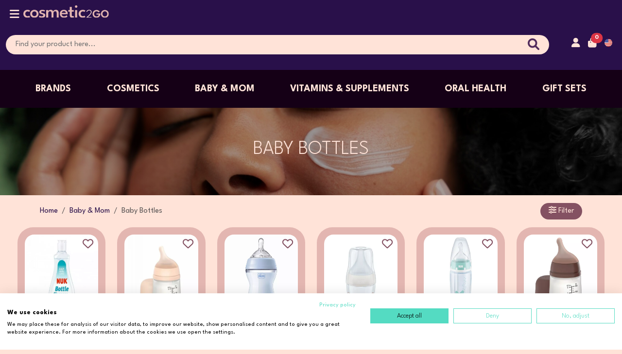

--- FILE ---
content_type: text/html; charset=UTF-8
request_url: https://cosmetic2go.com/en/store/baby-e-mom/baby-bottles
body_size: 32590
content:
<!DOCTYPE HTML>
<html lang="en">

    <head>
        <title>Baby bottles | Online store | Cosmetic2Go.com</title>

        <link rel="preconnect" href="https://fonts.gstatic.com">
        <link rel="preconnect" href="https://www.googletagmanager.com">
        <link rel="preconnect" href="https://cdnjs.cloudflare.com">
        <link rel="preconnect" href="https://code.jquery.com">
        <link rel="preconnect" href="https://js.stripe.com">
        <link rel="preconnect" href="https://old.cosmetic2go.com">
        <link rel="preconnect" href="https://s.kk-resources.com">

        <meta charset="utf-8">
        <meta http-equiv="X-UA-Compatible" content="IE=edge">
        <meta name="viewport" content="width=device-width, initial-scale=1">
        <meta name="keywords" content="">
        <meta name="description" content="" >
        <meta name="robots" content="index,follow">
        <meta name="googlebot" content="index,follow">
        <meta name="facebook-domain-verification" content="bydwgy3jsg23m292xsrobx6d0119my">

        <meta property="og:url" content="">
        <meta property="og:type" content="website">
        <meta property="og:title" content="Baby bottles | Online store">
        <meta property="og:description" content="">
        <meta property="og:image" content="https://cosmetic2go.com/images/fb-linkpreview.png">

        <meta name="twitter:card" content="summary_large_image">
        <meta name="twitter:title" content="Baby bottles | Online store">
        <meta name="twitter:description" content="">
        <meta name="twitter:image" content="https://cosmetic2go.com/images/fb-linkpreview.png">

        <meta id="SiteName" property="og:site_name" content="Cosmetic2go.com" />
        <meta itemprop="name" content="Baby bottles | Online store">
        <meta itemprop="description" content="">
        <meta itemprop="image" content="https://cosmetic2go.com/images/fb-linkpreview.png">

        <!-- HTML5 shim and Respond.js for IE8 support of HTML5 elements and media queries -->
        <!-- WARNING: Respond.js doesn't work if you view the page via file:// -->
        <!--[if lt IE 9]>
        <script src="https://oss.maxcdn.com/html5shiv/3.7.3/html5shiv.min.js"></script>
        <script src="https://oss.maxcdn.com/respond/1.4.2/respond.min.js"></script>
        <![endif]-->

        <link rel="preload" as="style" href="https://cosmetic2go.com/build/assets/app-pZ_prHKN.css" /><link rel="stylesheet" href="https://cosmetic2go.com/build/assets/app-pZ_prHKN.css" />
        <script>
            window._TRANSLATIONS = {"auth":{"failed":"These credentials do not match our records.","password":"The provided password is incorrect.","throttle":"Too many login attempts. Please try again in :seconds seconds."},"messages":{"welcome":"Welcome","ACCOUNT_CONFIRMATION_ERROR":"The account activation link isn't valid or it's expired. Request a new link and confirm the reception on your email.","ACCOUNT_ALREADY_CONFIRMED":"This account is already actived. Login now or recover your password.","ACCOUNT_CONFIRMED_SUCCESS":"You account was actived successfully. You can now login to your account.","ACTIVATE_NEW_PASSWORD_ERROR":"The password recovery link isn't valid or it's expired. Request a new link and confirm the reception on your email.","PASSWORD_ERROR_MIN_CHARS":"Enter a password with a minimum of 8 chars.","PASSWORD_ERROR_NO_MATCH":"Your password doesn't match the confirmation","PASSWORD_CHANGE_SUCCESS":"Your password was changed successfully. You can now login to your account.","PASSWORD":"Password","CHOOSE_PASSWORD":"Choose a password","NEW_PASSWORD_PLACEHOLDER":"New password","NEW_PASSWORD_TITLE":"You must use a minimum of 8 chars","CONFIRM_PASSWORD":"Confirm the password","CONFIRM_PASSWORD_PLACEHOLDER":"Confirm password","RECOVER_PASSWORD":"Recover your password","REGISTER":"Register","ALREADY_HAVE_ACCOUNT":"Already have an account","FORGOT_THE_PASSWORD":"Forgot the password","FORGOT_PASSWORD_GET_NEW":"Forgot your password? Get a new one here","NO_CONFIRMATION_INFO":"Didn't receive the activation instructions","PASSWORDS_DONT_MATCH":"The passwords don't match","LOGOUT_SUCCESS":"You logged out successfully.","ACCESS_INFO":"Access Information","PERSONAL_INFO":"Personal Information","ADDRESSES":"Addresses","LOGOUT":"Logout","REGISTER_":"Register","REGISTER__":"Register","DO_LOGIN":"Login","LOGIN_YOUR_ACCOUNT":"Login to your account","ENTER_NAME":"Please, fill your name","ACCESS_INFO_UPDATED_SUCCESS":"Your access information was updated successfully.","CURRENT_PASSWORD_ERROR":"Your current password is wrong","TRY_AGAIN":"Try again","ENTER_VALID_EMAIL":"Enter a valid email address","NAME":"Name","EMAIL":"Email","FILL_YOU_REGISTRATION_EMAIL":"Fill in you registration e-mail address","YOUR_EMAIL":"Your Email","CURRENT_PASSWORD":"Current password","UPDATE":"Update","BACK":"Back","PERSONAL_INFO_UPDATED_SUCCESS":"Your personal information was saved successfully.","NATIONALITY":"Nationality","MOBILE":"Mobile","VAT":"VAT Number","BIRTHDATE":"Birth Date","WISH_NEWSLETTER":"I wish to receive the Newsletter","YES":"Yes","NO":"No","LOGIN":"Login","LOGIN_OR_CREATE":"Login or create an account","LOGIN_SUCCESS":"Login successful.","ALREADY_ACCOUNT":"Already have an account? Please login","ACCOUNT_NOT_ACTIVATED":"This account isn't activated. Search for activation instruction on your email address or request a new activation link.","LOGIN_ERROR":"The email or password does not match the ones registered on our platform. Please try to recover them or use other login details.","REMEMBER_ME":"Remember me","CREATE":"Create","CREATE_NEW_ACCOUNT":"Create your new account","ENTER_PHONE":"Enter the phone.","ENTER_MESSAGE":"Enter the message.","ENTER_ADDRESS":"Enter the address.","ENTER_ZIP_CODE":"Enter the zip code","ENTER_LOCALITY":"Enter the city.","ENTER_DISTRICT":"Enter the district.","CHOOSE_COUNTRY":"Choose the country.","ADDRESS_CREATE_SUCCESS":"Address added successfully.","ADDRESS_CREATE_ERROR":"An error occured while creating the address. Try again or contact us.","ZIP_CODE":"Zip code","LOCALITY":"City","DISTRICT":"District","COUNTRY":"Country","COUNTRY_CURRENCY":"Country and currency","CHOOSE_DEFAULT_BILLING_ADDRESS":"Set as default billing address","CHOOSE_DEFAULT_DELIVERY_ADDRESS":"Set as default delivery address","ADD":"Add","EDIT":"Edit","ADDRESS_UPDATE_SUCCESS":"Address updated successfully.","ADDRESS_UPDATE_ERROR":"An error occured while updating the address. Try again or contact us.","ADDRESS_NOT_FOUND":"Address not found or you don't have permission to view it.","REMOVE":"Remove","ADDRESS_REMOVE_SUCCESS":"Address removed successfully.","ADDRESS_REMOVE_ERROR":"An error occured while removing the address. Try again or contact us.","ADDRESS_REMOVE_CONFIRM":"Do you wish to remove the address","BILLING":"Billing","DELIVERY":"Delivery","ADD_ADDRESS":"Add address","ACTIVATION_RECOVERY":"Activation recovery","RECOVERY_ACTIVATION_EMAIL_SENT":"In a few moments you will receive an email with instructions to activate your account. If you can't find this email, please take a look in your SPAM folder.","EMAIL_NOT_REGISTERED":"The email address is not registered.","RECOVER":"Recover","PASSWORD_RECOVERY":"Password recovery","PASSWORD_RECOVERY_EMAIL_SENT":"In a few moments you will receive an email with instructions to reset you password. If you can't find this email, please take a look in your SPAM folder.","REGISTER_SUCCESS":"An email with the account activation link was sent to the registerd email address. If you can't find this email, please look in your SPAM folder.","REGISTER_ERROR":"An error occured while trying to create your account. Try again or contact us.","EMAIL_ALREADY_REGISTERED":"This email address is already registered. Enter a new email address or recover your password.","CUSTOMER_AREA":"Customer Area","ENTER":"Login","CHANGE_PASSWORD":"Change password","WISHLIST":"Wishlist","GO_TO_WISHLIST":"Go to wishlist","SEARCH":"Search","HOW_TO_BUY":"How to buy","BUY_WITH_PRESCRIPTION":"Buy with<br \/> prescription","COUNTRY_DELIVERY":"Deliveries<br \/> across the Country","PORTUGUESE_PHARMACIES":"Portuguese<br \/> Pharmacies","ABOUT_US":"About us","ABOUT_US_TEXT":"Cosmetic2go.com provides an excellent service to the community in which it operates almost half a century, distinguished by the expertise of its professionals, who have specific training to better serve you, the friendliness and godd mood to all clients and all services provided in the community.","ABOUT_C2G":"About Cosmetic2Go","CONTACT_US":"Contact us","CONTACTS":"Contacts","CONTACTS_INTRO_1":"In case you have any doubts or concerns, we have a ","CONTACTS_INTRO_1_FAQS_LINK":"FAQs page","CONTACTS_INTRO_2":"available. Otherwise, feel free to contact us for personalized assistance.","CONTACTS_INTRO_3":"We are available to help with any questions you may have during opening hours - Monday to Friday: 10 am to 5 pm (Western European time zone UTC + 00: 00).","CONTACTS_FORM_HEADING":"Leave us a message","ADDRESS":"Address","ADDRESS_TEXT":"Rua Almirante Reis, n\u00ba 32, 2330-099 Entroncamento, Portugal","PHONE":"Phone","NEWSLETTER_TEXT":"Register to our newsletter and receive all our news.","NEWSLETTER_EMAIL_PLACEHOLDER":"Insert your email","WORK_WITH":"We work with","ALL_RIGHTS_RESERVED":"All rights reserved.","NEWSLETTER_PAGE_TEXT":"Subscribe to our newsletter and comfortably receive in your email address our news and promotions. Just fill in the form bellow.","NEWSLETTER_NAME_EMPTY":"Fill in the Name Field","NEWSLETTER_EMAIL_EMPTY":"Please enter a valid e-mail","NEWSLETTER_ALREADY_REGISTERED":"Your e-mail is already registered in our database.","NEWSLETTER_SUCCESS":"You have successfully registered for our newsletter.","NEWSLETTER_ERROR":"There was an error in your registration. Please try again or contact us. Thank you.","NEWSLETTER_INSERT_DATA":"Enter your details","NEWSLETTER_EMAIL":"Your email address","NEWSLETTER_NAME":"Your name","SEE_MORE":"See more","SEE_LESS":"See less","MAKE_APPOINTMENT":"Schedule here","NEWS_NOT_FOUND":"News not found or removed.","SERVICE_NOT_FOUND":"Service not found or removed.","SERVICE_TEXT":"Our Pharmacy is distinguished by the numerous services it provides to the community, among which we highlight:","ISAUDE_NOT_FOUND":"Publication not found or removed.","NOME_ERRO":"Fill in the \"Name\" field correctly.","EMAIL_ERRO":"Fill in the \"Email\" field correctly.","MENSAGEM_ERRO":"Fill in the \"Message\" field correctly.","CONTACTO_SUCESSO":"Contact sent successfully. Thank you!","CONTACTO_ERRO":"There was an error while sending your contact. Please try again later. Thank you!","DEIXE_MENSAGEM":"Leave us a message","MESSAGE":"Message","SEND":"Send","ADDRESS_CONTACTS":"Address and Contacts","FAX":"Fax","FCL_LOCATION":"Cosmetic2go.com is located next to the Entroncamento Health Centre, near the traffic lights of Santo Ant\u00f3nio.","NOT_SPECIFIED":"Unspecified","CONSULTA_SUCCESS":"Consultation request submitted successfully. Thank you.","CONSULTA_ERROR":"There was an error sending your request for consultation. Try again. Thank you.","NOME1_ERRO":"Fill in the \"Your Name\"  field correctly.","EMAIL1_ERROR":"Fill in the \"Your Email\" field correctly.","SUGIRA_SUCCESS":"Thank you for recommending our website. Your email has been sent.","SUGIRA_ERROR":"An error occurred while sending your recommendation. Try again. Thank you.","NOME1":"Your name","EMAIL1":"Your Email","NOME2":"Your Friend\\'s Name","EMAIL2":"Your Friend\\'s  Email","MORADA_ERRO":"Fill in the \"Address\" field correctly.","ZIPCODE_ERRO":"Fill in the \"Postal Code\" field correctly.","LOCALIDADE_ERRO":"Fill in the \"City\" field correctly.","LOCAL_ENTREGA_ERRO":"Fill in the \"Delivery place\" field correctly.","HORARIO_ERRO":"Fill in the \"Schedule\" field correctly.","PAGAMENTO_ERRO":"Fill in the \"Payment method\" field correctly.","ENTREGA_SUCCESS":"Request submitted successfully. Thank you.","ENTREGA_ERRO":"An error occurred while sending your request. Try again. Thank you.","CLIENTE_DATA":"Customer Data","CONTACT_PHONE":"Phone","LOCAL_ENTREGA":"Delivery place","ENTREGA_MORADA":"Provided Address","ENTREGA_BALCAO":"Pharmacy Counter","INDICACOES_UTEIS":"Useful information","INDICACOES_UTEIS_EXTRA":"(ex. near the coffee shop)","OBSERVACOES":"Notes for dispensing","HORARIO":"Schedule","HORARIO_10_13":"Between 10:00 and 13:00","HORARIO_14_18":"Between 14:00 and 18:00","HORARIO_18_20":"Between 18:00 and 20:30","OUTRO":"Other","OUTRO_HORARIO":"Another schedule","HORARIO_SUJEITO":"(subject to confirmation)","MODO_PAGAMENTO":"Payment method","TRANSFERENCIA_BANCARIA":"Bank transfer","BALCAO_FARMACIA":"Pharmacy counter","ENCOMENDA":"Order","QTD":"Qty.","PRODUTO":"Product","PRODUTO_EXTRA":"(most possible description; name or designation; form of presentation; size of the package)","COM_RECEITA":"With prescription","SEM_RECEITA":"Without prescription","ENTREGA_AVISO":"So that we can quickly process your order, please contact us in case of payment by bank transfer, with due evidence to the e-mail orders@cosmetic2go.com or fax: +351 249 715 244","ENTREGA_APENAS_AREA":"This product can only be delivered in the municipalities of Entroncamento, Torres Novas, Vila Nova da Barquinha and Goleg\u00e3.","PROMOCOES":"Sales","NOVIDADES":"New","MAIS_VENDIDOS":"Trending","BRANDS":"Brands","SHOPPING_CART":"Shopping cart","SHOPPING_CART_NO_PRODUCTS":"You haven't added any products to your shopping cart","FINISH_ORDER":"Checkout","ORDER_HISTORY":"Purchase history","ALL_CATEGORIES":"All categories","FIND_THE_PRODUCT":"Find here the product you want","NO_PROMOTION_PRODUCTS":"There are no products on sale.","NO_NEW_PRODUCTS":"There are no new products.","NO_FEATURED_PRODUCTS":"There are no featured products.","NO_PRODUCTS_FOUND":"There are no products with the following criteria. Rephrase your search.","SEARCH_MINIMUM_3":"Use a minimum of three valid characters in your search","INVALID_BRAND":"The brand you have chosen is invalid or is no longer available","INVALID_TAG":"The tag you have chosen is invalid or is no longer available","STOCK_PROBLEM1":"There's just","STOCK_PROBLEM2":"units available","NO_STOCK":"No units available","PROMOTION":"Promotion","VALIDATE":"Validate","VOUCHER_TRANS":"Promotional Code","INVALID_VOUCHER":"Invalid promotional code, expired or already used","RATE_CHANGE_NOTICE":"The amounts in Dollars and Brasilian Reais are provided for information purposes only and do not bind Cosmetic2go.com","EMPTY_CART":"Your shopping cart is empty","ORDER":"Order","FIX_QUANTITIES":"Fix the quantities","LI_IMAGEM":"Image","LI_PRODUTO":"Product","LI_PRECO_UNIT":"Price","LI_QUANTIDADE":"Quantity","LI_REMOVER":"Remove","LI_TOTAL":"Total","VISITER_ORDER_NOTICE1":"Already have an account. Login","VISITER_ORDER_NOTICE2":"here","VISITER_ORDER_NOTICE3":"to proceed with the order.","VISITER_ORDER_NOTICE4":"Or complete the order as a visitor by clicking","VISITER_ORDER_NOTICE5":"here","VISITER_ORDER_CREATE_ACCOUNT":"Do you want to create an account with the data entered?","DELIVERY_ADDRESS":"Delivery address","BILLING_ADDRESS":"Billing address","DELIVERY_METHOD":"Shipping method","PAYMENT_METHOD":"Payment method","ORDER_PHARMACY_CARD":"If you have a card from the Farm\u00e1cias Portuguesas, please insert your number","ORDER_OBSERVATIONS":"Observations","ORDER_FINISH":"Finalize","YOUR_ORDER":"Your order","SUBTOTAL_AFTER_DISCOUNT":"Subtotal after discount","TOTAL_TO_PAY":"Paying total","NEW_DELIVERY_ADDRESS":"New billing address","NEW_BILLING_ADDRESS":"New billing address","USE_DELIVERY_ADDRESS":"Use delivery address","ORDER_ERROR":"There was an error processing your order. Try again.","ORDER_ACCOUNT_NOT_ACTIVE":"Your account is not yet activated.","ORDER_ERROR_PROCESSING":"There was an error processing your request. Please try again or contact us.<br>","ORDER_CORRECT_DELIVERY_ADDRESS":"Correct your delivery address.<br>","ORDER_CORRECT_BILLING_ADDRESS":"Correct your billing address.<br>","DELIVERY_METHOD_INVALID":"Invalid shipping method.<br>","PAYMENT_METHOD_INVALID":"Invalid payment method.<br>","ORDER_CORRECT_PERSONAL_DATA":"Correct your personal data.","ORDER_CART_NO_STOCK":"\"You have products in your shopping cart that exceed the available stock.\"","ORDER_CART_EMPTY":"There are no products in your shopping cart.","ORDER_ZONE_ERROR":"There are product that can only be delivered to the municipalities of Entroncamento, Torres Novas, Vila Nova da Barquinha and Goleg\u00e3. <br \/>If you want other shipping method to other locations to cart return and remove those products.","ORDER_SUCCESS_AGAINSTDELIVERY":"A sua encomenda foi processada com sucesso e os dados da encomenda enviados para o seu e-mail.","ORDER_HISTORY_TITLE":"Order History - Order","ORDER_HISTORY_SHOW_DETAILS":"View original order details","ORDER_HISTORY_PRODUCTS":"Products associated with the order","ORDER_HISTORY_PRODUCT":"Product","ORDER_HISTORY_CURRENT_PRICE":"Current price","ORDER_HISTORY_NO_STOCK":"Out of stock","ORDER_HISTORY_PRODUCTS_UNAVAILABLE":"Products not available.","ORDER_HISTORY_TITLE2":"Order History","ORDER_HISTORY_DATEHOUR":"Date\/Time","ORDER_HISTORY_PAYMENT":"Payment","ORDER_HISTORY_DELIVERY":"Shipping","ORDER_HISTORY_STATUS":"Status","ORDER_HISTORY_FINALTOTAL":"Final Total","ORDER_HISTORY_VIEW_DETAILS":"See details","ORDER_HISTORY_NO_ORDERS":"No completed orders.","WISHLIST_REMOVED_PRODUCT":"Product successfully removed from your wishlist.","WISHLIST_ADDED_PRODUCT":"Product successfully added to the wishlist.","WISHLIST_BUY":"Buy","WISHLIST_NOSTOCK":"No stock","WISHLIST_MORE_INFO":"More information","WISHLIST_REMOVE":"Remove","WISHLIST_NO_PRODUCTS":"No products in your Wishlist.","WISHLIST_ERROR":"An error occurred while updating your Wishlist.","ENTITY":"Entity","REFERENCE":"Reference","VALUE":"Amount","SEE_PRODUCTS":"See Products","SEE_PRODUCT":"See product","CATEGORIES":"Categories","SUB_CATEGORIES":"Sub-Categories","PRICE":"Price","BRAND":"Brand","ALL":"All","TO":"to","BACK_TO_STORE":"Back to store","INDICATIONS":"Indications","HOW_TO_USE":"How to Use","PRECAUTIONS":"Precautions","INTERACTIONS":"Interactions","REFERENCES":"References \/ Tags","OPINIONS":"Buyers Opinions","THANK_COMMENT":"Thank you for your comment.","GIVE_OPINION":"Comment this product","NEED_BUY_COMMENT":"You need to buy the product to comment","REMINDER_LOGIN":"Login and finish your order","SEM_CATEGORIAS":"No Categories available","FAQS_INTRO":"Learn everything you need to know about purchasing our products. Hopefully, this section will help you feel safer about the purchasing process at Cosmetic 2 Go. We always look to clarify any doubts and concerns our customers may have.","NO_METHODS":"There are't delivery methods available for your country.","DADOS_PAGAMENTO_MULTIBANCO":"Payment Info - ATM References","ENTIDADE":"Entity","REFERENCIA":"Reference","VALOR":"Value","VOLTAR":"Back","WELCOME_TO_COSMETIC":"Welcome to Cosmetic2go","BEST_COSMETIC_BRANDS_ON_THE_WEB":"Best cosmetic brands on the web","HOME":"Home","HELLO":"Hello","CREATE_AN_ACCOUNT":"Create an account","CREATE_MY_ACCOUNT":"Create my account","MY_SHOPPING_CART":"Cart","ADD_TO_CART":"Add to Cart","FOLLOW_US_ON_SOCIAL_MEDIA":"Follow us on social media","CLIENT_AREA":"Client Area","PROFILE":"Profile","SUGGESTIONS_COMPLAINTS":"Suggestions\/Complaints","ORDERS":"Orders","PAYMENT_METHODS":"Payment methods","SHIPPING_METHODS":"Shipping methods","DEVOLUTIONS":"Returns","SHIPPING_COSTS":"Shipping costs","INFORMATIONS":"Informations","FAQS":"FAQs","FAQ":"Frequently asked questions","TERMS_AND_CONDITIONS":"Terms &amp; Conditions","GUARANTEE_OF_PROVENANCE":"Guarantee of Origin","CLIENT_SUPPORT":"Client support","HELP":"Help","HELP_INTRO_1":"If our FAQs page doesn't seem to be helping with your problem, you can always feel free to contact us directly.","HELP_INTRO_2":"We will gladly help clarify any questions during our opening hours - Monday to Friday: 10 am to 5 pm (Western European time zone UTC + 00: 00).","COPYRIGHT":"Copyright","THIS_WEBSITE_WAS_DEVELOPED_WITH":"Developed by","BY":"by","SUBJECT":"Subject","THE_ORDER_ID":"The order ID","I_NEED_HELP":"I need help","KNOW_MORE":"Know more","KNOW_C2G":"Know more about Cosmetic2Go","PROMOTIONS_AND_DEALS":"Deals","NEW_PRODUCTS":"New","CHECK_NEW_PRODUCTS":"Check new products","MOST_SOLD":"Most sold products","ITS_SIMPLE_WITH_COSMETIC":"It's simple with Cosmetic2Go.","DELIVERIES_ALL_AROUND_THE_WORLD":"Deliveries Worldwide","PORTUGAL_SPAIN_BRASIL_EUROPA_AND_REST_OF_THE_WORLD":"Portugal, Spain, Brasil, Europe and the rest of the World","SUBSCRIBE_TO_OUR_NEWSLETTER":"Subscribe to our newsletter","SUBSCRIBE":"Subscribe","SUBSCRIBE_TEXT":"Fusce nec ante vitae lacus aliquet vulputate. Donec sceleri sque accumsan molestie. Vestibulum ante ipsum primis in faucibus orci luctus et ultrices posuere cubilia.","DASHBOARD":"Dashboard","MY_ACCOUNT":"My account","ACCOUNT":"Account","YOUR_INFORMATION":"Your information","LAST_PURCHASE":"Last purchase","CLOSE":"Close","RESULTS_PER_PAGE":"Results per page","ORDER_BY":"Order by","HIGHLIGHTS":"Highlights","PRICE_LOW_HIGHT":"Price: Low to High","PRICE_HIGH_LOW":"Price: High to Low","PREVIOUS":"Previous","NEXT":"Next","OTHER_PRODUCTS_THAT_MIGHT_INTEREST_YOU":"Other products that might interest you","IN_STOCK":"In stock","PROMOTION_VALID_FROM":"Promotion valid from ","UNTIL":"until","RATINGS":"ratings","RATINGS_":"Ratings","QTT":"Qtt.","BUY":"BUY","LET_ME_KNOW_WHEN_THE_PRODUCT_IS_AVAILABLE_AGAIN":"Let me know when the product is available again","ADD_TO_MY_WISHLIST":"Add to my wishlist","REMOVE_FROM_MY_WISHLIST":"Remove from wishlist","DESCRIPTION":"Description","COMPOSITION":"Composition","BASED_ON":"Based on","THE_MAXIMUM_QUANTITY_ALLOWED_PER_PURCHASE_OF_THIS_PRODUCT_IS":"The maximum quantity allowed per purchase of this product is","UNITS":"units","WE_ONLY_HAVE":"We only have","COLOUR":"Colour","DISCOUNT":"Discount","PROMO_CODE":"Promocional code","NEXT_STEP":"Next step","FINISH_YOUR_ORDER":"Finish your order","PLEASE_FOLLOW_THE_STEPS_BELLOW_TO_FINISH_YOUR_ORDER":"Please, follow the steps bellow to finish your order!","ALREADY_HAVE_AN_ACCOUNT_CLICK":"Already have an account? Click","DONT_HAVE_ACCOUNT_CREATE_NEW":"Don't have an account? Create a new one here","HERE":"here","TO_LOG_IN":"to log in","ORDER_NOW":"ORDER NOW","SELECT_THE_DELIVERY_ADDRESS":"Select the delivery address","FILL_THE_DELIVERY_ADDRESS":"Fill the delivery address","SELECT_THE_SHIPPING_METHOD":"Select the shipping method","SELECT_THE_PAYMENT_METHOD":"Select the payment method","WHEN_BRAZIL_CPF":"When the delivery country is Brazil you must fill your CPF\/CNPJ correctly","MOBILE_PHONE":"Mobile phone","YOUR_MOBILE_PHONE":"Your mobile phone","VAT_NUMBER":"Tax Number (Optional)","YOUR_VAT_NUMBER":"Your Tax number","NOTES_YOU_WANT_TO_ADD":"Notes you want to add","PLEASE_SELECT_THE_DELIVERY_ADDRESS":"Select the delivery address","SELECT_THE_DESIRED_COUNTRY_TO_SEE_THE_PAYMENT_METHODS_AVAILABLE":"Select the desired country to see the payment methods available","ORDER_SUMMARY":"Order summary","CREDIT_CARD":"Credit card","FREE":"Free","CLICK":"Click","HOMEPAGE_TEXT":"Lorem ipsum dolor sit amet, consectetur adipiscing elit. Integer bibendum pretium neque, et porttitor mauris volutpat ac. Sed ac dapibus arcu. Suspendisse facilisis eu turpis eget tempor. Aliquam pharetra, ex et hendrerit mollis, purus dui vestibulum felis, sit amet auctor quam nisl vel nibh. In rutrum ipsum vitae sapien viverra porta.","GOSTAR_DE_ALGUEM":"Like someone","PARTILHAR_COM_ALGUEM":"Share with someone","OS_NOSSOS_CABAZES":"Special <span> Promotions <\/span>","FEITOS_DE_QUE":"Elancyl <strong>25% Off<\/strong> ","FEITOS_DE_QUE_TEXT":"THROUGHOUT ALL THE BRAND<br> BE QUICK, GET THIS OFFER NOW!","FEITOS_PARA_QUEM":"Li\u00e9rac <strong>20% Off<\/strong","FEITOS_PARA_QUEM_TEXT":"On the body products range,<br> limited time offer.<br> Be quick!","JA_TEM_CONTA_FACA_O_LOGIN":"Already have an account? Please Log in","FAZER_O_LOGIN":"Login","AINDA_NAO_POSSUI_NENHUM_PRODUTO_WISHLIST":"You don't have any products in your Wishlist yet.","AINDA_NAO_ADICIONOU_MORADAS":"You haven\u00b4t added any addresses yet","INSIRA_O_SEU_EMAIL_ENTRAREMOS_EM_CONTACTO":"Enter your email, which we will contact you when the product becomes available again.","OCORREU_UM_ERRO_CARRINHO":"There was an error adding the product to your shopping cart. Please try again or contact us.","ERRO_GERAL":"There was an error while trying to process your request. Please try again","CAMPOS_OBRIGATORIOS_EM_BRANCO":"Required fields are blank. Please check again.","NAO_FOI_POSSIVEL_VALIDAR_PAGAMENTO":"The chosen payment method could not be validated. Try again later.","ERRO_AO_GRAVAR_ENCOMENDA":"There was an error saving your purchase information. Try again later.","FRASE_INTRODUCAO_EMAIL_ENCOMENDAS":"Thank you so much for your trust! We will do everything to make your purchase an unique experience! <br> If you have any questions, do not hesitate to contact us.","CARREGUE_NO_BOTAO_PAYPAL":"Click on the button below to start the PayPal payment process","MUITO_OBRIGADA_CONFIANCA_PAGAMENTO":"Thank you very much for Your trust. <br> Your payment was successful.","NAO_FOI_POSSIVEL_PROCESSAR_PAGAMENTO":"We were unable to process your payment. Please try again.","O_SEU_PAGAMENTO_FOI_CANCELADO":"Your payment has been canceled.","DADOS_PARA_PAGAMENTO_REF_MB":"Payment details (ATM reference)","MUITO_OBRIGADA_CONFIANCA":"Thank you so much for your trust.","A_SUA_ENCOMENDA":"Your order","ESTA_A_SER_PROCESSADA":"is being processed.","OCORREU_UM_PROBLEMA":"There was a problem processing your order.","POR_FAVOR_AGUARDE_UM_MOMENTO_PLATAFORMA_SEGURA":"Please wait a moment while being transferred to the secure online payment platform.","AVISAREMOS_QUANDO_O_PRODUTO_ESTIVER_DISPONIVEL":"We will notify you when the product is available.","E_NECESSARIO_PREENCHER_MORADA":"It is necessary to fill in the address.","E_NECESSARIO_PREENCHER_COD_POSTAL":"It is necessary to fill in the postal code.","E_NECESSARIO_PREENCHER_LOCALIDADE":"You must fill in the location.","E_NECESSARIO_PREENCHER_PAIS":"It is necessary to fill in the country.","E_NECESSARIO_PREENCHER_DISTRITO":"It is necessary to fill in the district.","E_NECESSARIO_VOUCHER_VALIDO":"You must enter a valid promotional code.","FOI_ADICIONADO_COM_SUCESSO":"successfully added to your shopping cart.","CONTINUAR_A_COMPRAR":"Continue shopping","IR_PARA_O_CARRINHO_DE_COMPRAS":"Go to the shopping cart","NAO_FOI_POSSIVEL_PAIS_SELECCIONADO_EXPEDICAO":"Could not find any shipping method for the selected country.","QUANDO_O_PAIS_E_PORTUGAL_DISTRITO":"When the country is Portugal, it is mandatory to select a district.","QUANDO_O_PAIS_E_ESPANHA_DISTRITO":"When the country is Spain, it is mandatory to select a district.","QUANDO_O_PAIS_E_CANADA_DISTRITO":"When the country of delivery is Canada, it is mandatory to select a Province.","QUANDO_O_PAIS_E_BRASIL_DISTRITO":"When the country of delivery is Brazil, it is mandatory to select a State.","QUANDO_O_PAIS_E_BRASIL_CPF":"When the country of delivery is Brazil, it is mandatory to fill in correctly the CPF\/CNPJ.","E_OBRIGATORIO_TELEFONE_OU_TELEMOVEL":"Telephone or cell phone filling is mandatory.","NAO_FOI_POSSIVEL_VALIDAR_MORADA_SELECCIONADA":"The selected address could not be validated.","NAO_FOI_POSSIVEL_PAGAMENTO_PAIS":"Could not find payment methods for the selected country.","OS_PRODUTOS_NO_CARRINHO_REGRAS_VOUCHER":"The products in your cart do not meet the rules of this voucher. <BR> <U>Rules:<\/U>","CONFIRMACAO_SUB_NEWSLETTER":"Newsletter Subscription Confirmation","OBRIGADO_POR_SE_INSCREVER_NA_NEWSLETTER":"Thank you for signing up for the","PARA_CONFIRMAR_A_SUA_INSCRICAO_OU_COPIE":"to confirm your subscription, or copy the address below and paste it into your browsers address bar.","OBRIGADO_POR_SE_REGISTAR_NEWSLETTER_CONFIRM":"Thank you for registering. We will send you an email to validate your subscription.","E_PRECISO_TER_LOGIN_FEITO_PARA_WISHLIST":"You must be logged in to be able to add to a favorites list.","ESTA_A_RECEBER_ESTE_EMAIL_PQ_ESTA_REGISTADO_NO_SITE":"You are receiving this email because you are registered on the site","CURRENCIES":"Currencies","HELP_FORM_SUCCESS":"You sent your message successfully.","HELP_FORM_ERROR":"An error occured while trying to send your message. Try again or contact us.","ACCOUNT_ACTIVATION_INSTRUCTIONS":"Account activation instructions","YOU_CAN_ACTIVATE_YOUR_ACCOUNT":"You can activate your account throught the link below:","ACTIVATE_ACCOUNT":"Activate account","YOU_CAN_ALSO_COPY_THE_FOLLOWING":" You can also copy the following URL and paste it on your browser:","PASSWORD_RECOVERY_INSTRUCTIONS":"Password recovery instructions","LOST_PASSWORD_GET_NEW":"Lost your password?<br>Get a new one here","LOST_YOUR_PASSWORD":"Lost your password","HI":"Hi","SOMEONE_REQUESTED_A_PASSWORD_RECOVERY":"Someone requested a password recovery. You can create a new password through the following link:","IF_YOU_DIDNT_REQUEST_THIS":"If you didn't request this recovery, please ignore this email.","YOUR_PASSWORD_WONT_BE_CHANGED_UNTIL":"Your password won't be changed until you use the link below to create a new password.","ENTER_MOBILE":"Please, enter your mobile","REQUEST_SUCESS":"Your request was processed successfully","ERROR_OCURRED_WHILE_TRYING_CART":"An error has ocurred while trying to add the product to the cart. Try again.","ADDED_TO_CART":"The product has been successfully added to your shopping cart.","SELECCIONE":"-- Select --","DO_YOU_WISH_TO_RECEIVE":"Do you wish to receive information about our campaigns and promotions?","WE_WILL_KEEP_YOUR_DATA_SAFE":"We will keep your data safe for as long as you want,","TERMOS_E_CONDICOES":"Terms & Conditions","YES_I_HAVE_READ_AND_AGREE":"Yes, I have read and agree with your terms.","YES_YOU_CAN_ALSO_SEND_ME_DISCOUNTS":"Yes, you can also send me discounts and news.","SIGN_UP":"Sign up","SIGN_IN":"Sign in","SUBSCRIPTION_SUCCESSFULLY_VALIDATED_THANKS":"Subscription successfully validated. Thanks.","IT_WAS_NOT_POSSIBLE_TO_VALIDATE_THE_INDICATED_EMAIL":"It was not possible to validate the indicated email.","ACTIONS":"Actions","CURRENCIES_CHECKOUT_TEXT":"The currency values used are only informative, the actual payment will be made in Euros.","CURRENCIES_CHECKOUT_TEXT_SHIPPING":"As for the delivery time, please note that the indicated period does not include the time required for potential customs clearance of your order upon arrival in the destination country (in the case of countries outside the European Union). Local customs have their own rules and procedures and unfortunately we have no control over their procedures.","NOME_SITE":"Cosmetic2Go","ONLINE_STORE":"Online store","CAPTCHA":"Please validate the captcha","EM_PREPARACAO":"In preparation","PAY_NOW":"Pay now","PEDIMOS_DESCULPA_404":"Sorry, we couldn't find the page you requested.","VERIFIQUE_ENDERECO_404":"Please check that the address is correct and try again.","MELHORE_A_SUA_ROTINA_COM":"IMPROVE YOUR ROUTINE WITH","AS_PRINCIPAIS_MARCAS":"Our main brands","PESQUISAR_MARCA":"Search brand","COMPRAR_POR":"Buy by","OS_MAIS_VENDIDOS":"The <span>best sellers<\/span>","NENHUMA_SUGESTAO_NO_MOMENTO":"No suggestions at the moment.","VER_TODOS_OS_PRODUTOS":"See all products","SOBRE":"About","EM_PROCESSAMENTO":"In process","AGUARDA_PAGAMENTO":"Awaiting payment","EM_TRATAMENTO":"In treatment","CANCELADA":"Cancelled","ENVIADA":"Dispatched","QUERO_RECEBER_COMUNICACOES_COMERCIAIS":"I want to receive commercial communications, discounts and news from cosmetic2go.com via email.","AO_ENCOMENDAR_CONCORDA_COM_OS":"By ordering, you agree to the","TERMOS_E_CONDICOES_GERAIS":"General Terms and Conditions","DA_C2G":"from Cosmetic2go.com","VAMOS_PROCESSAR_OS_SEUS_DADOS":"We will process your personal data in accordance with the ","POLITICA_DE_PRIVACIDADE":"Privacy Policy","POLITICA_DE_COOKIES":"Cookies Policy","PARA_CONTINUAR_SELECCIONE_O_METODO_DE_ENVIO":"To continue, select your shipping method","PARA_CONTINUAR_SELECCIONE_O_METODO_DE_PAGAMENTO":"To continue, select your payment method","GUARDAR":"Save","O_SEUS_DADOS":"Your information","PORTUGAL_PHONE_MESSAGE":"Portugal - Call to national landline networks","WORLD_PHONE_MESSAGE":"Rest of the World - International call","DELIVERIES_WORLDWIDE":"Deliveries worldwide","AUTHENTIC_PRODUCTS":"Authentic products","SAFE_PAYMENT":"Safe payment","SEARCH_FOR_YOUR_BRAND":"Search for your brand or product","AVALIACOES":"Reviews","HOMEPAGE_DELIVERIES":"We deliver your order anywhere in the world","BRAND_PHARSE_PRODUCT_DETAIL":"Get to know all of <strong>:brand<\/strong>'s products by clicking here.","GIFT_SETS":"Gift Sets","TRACK_OFFERS_DISCOUNT_NEWS":"Track offers, discounts and news","SUBSCRIBE_NEWSLETTER":"Subscribe newsletter","ORDERS_WORLDWIDE":"orders worldwide","SECURE_AND_TRACKED":"Secure and tracked","CUSTOMER_SERVICE":"Customer service hotline","CUSTOMER_CONTACT":"(customer@cosmetic2go.com)","SECURE_PAYMENTS":"Secure and fast","PAYMENTS_METHODS":"payment methods","WRITE_REVIEW":"Make my assessment","SOMETHING_WRONG_HERE":"Something's wrong here...","WE_LOOKING_HELP_CENTER_OR_HOME":"We can't find the page you're looking for.<br>Check out our help center or head back to home.","HELP_CENTER":"Help Center","BACK_TO_HOME":"Back to home","FILTER":"Filter","FILTER_YOUR_SEARCH":"Filter your Search","PRICE_RANGE":"Price Range","PRODUCT_DESCRIPTION":"Product Description","SAVE_DETAILS":"Save Details","SAVE_PASSWORD":"Save Password","ACCOUNT_SETTINGS":"Account Settings","CANT_REMEMBER_YOUR_CURRENT_PASSWORD":"Can't remember your current password?","RESET_YOUR_PASSWORD":"Reset your password","YOUR_SHOPPING_CART":"Your shopping cart","DO_YOU_HAVE_A_PROMO_CODE":"Do you have a promo code?","INSERT_IT_HERE":"Insert it here","CHECKOUT":"Checkout","ALREADY_REGISTERED?":"Already registered?","LOGIN_TO_YOUR_ACCOUNT":"Login to your account","SIGN_IN_TO_YOUR_ACCOUNT":"Sign in to your account","POLITICA_ENCOMENDAS_PORTES_DEVOLUCOES":"Order policy (shipping and returns)","NOTIFY_ME":"Notify me","PRODUCT_AVAILABILITY_SUCCESS":"We will notify you when the product is available.","PRODUCT_AVAILABILITY_ERROR":"An error occurred while processing your request.","BUY_THIS_PRODUCT":"Buy this product","PRODUCTS_FOR":"Products for","HAIR":"Hair","HIDRATATION":"Hidratation","FACIAL_MASK":"FACIAL <span class='d-block'>MASK<\/span>","DELIVERY_TIME_INFORMATION":"Delivery time information","DELIVERY_TIME_INFORMATION_TEXT":"Please note that the estimated delivery time refers to the transport of your order. For countries outside the European Union, additional time may be required if the order is subject to customs clearance in the destination country. Customs procedures vary locally and are managed by the authorities of each country.","ITEM_NO_LONGER_AVAILABLE":"There are no more items available.","APPLY":"Apply","AFTER_SELECTING_YOU_WILL_BE_REDIRECTED_TO_THE_PAYMENT_PROVIDER_WEBSITE_TO_COMPLETE_YOUR_PURCHASE":"Note: After clicking \u201cOrder\u201d at the bottom of the page, you will be redirected to the respective payment method","CLIENT_REVIEW":"Client Review","OUR_BRAND":"Our Brand","Account already exists":"This email address is already registered. Enter a new email address or recover your password."},"pagination":{"previous":"Previous","next":"Next"},"passwords":{"reset":"Your password has been reset!","sent":"We have emailed your password reset link!","throttled":"Please wait before retrying.","token":"This password reset token is invalid.","user":"We can't find a user with that email address."},"validation":{"accepted":"The :attribute must be accepted.","accepted_if":"The :attribute field must be accepted when :other is :value.","active_url":"The :attribute is not a valid URL.","after":"The :attribute must be a date after :date.","after_or_equal":"The :attribute must be a date after or equal to :date.","alpha":"The :attribute may only contain letters.","alpha_dash":"The :attribute may only contain letters, numbers, dashes and underscores.","alpha_num":"The :attribute may only contain letters and numbers.","array":"The :attribute must be an array.","ascii":"The :attribute field must only contain single-byte alphanumeric characters and symbols.","before":"The :attribute must be a date before :date.","before_or_equal":"The :attribute must be a date before or equal to :date.","between":{"array":"The :attribute must have between :min and :max items.","file":"The :attribute must be between :min and :max kilobytes.","numeric":"The :attribute must be between :min and :max.","string":"The :attribute must be between :min and :max characters."},"boolean":"The :attribute field must be true or false.","can":"The :attribute field contains an unauthorized value.","confirmed":"The :attribute confirmation does not match.","contains":"The :attribute field is missing a required value.","current_password":"The password is incorrect.","date":"The :attribute is not a valid date.","date_equals":"The :attribute must be a date equal to :date.","date_format":"The :attribute does not match the format :format.","decimal":"The :attribute field must have :decimal decimal places.","declined":"The :attribute field must be declined.","declined_if":"The :attribute field must be declined when :other is :value.","different":"The :attribute and :other must be different.","digits":"The :attribute must be :digits digits.","digits_between":"The :attribute must be between :min and :max digits.","dimensions":"The :attribute has invalid image dimensions.","distinct":"The :attribute field has a duplicate value.","doesnt_end_with":"The :attribute field must not end with one of the following: :values.","doesnt_start_with":"The :attribute field must not start with one of the following: :values.","email":"The :attribute must be a valid email address.","ends_with":"The :attribute must end with one of the following: :values.","enum":"The selected :attribute is invalid.","exists":"The selected :attribute is invalid.","extensions":"The :attribute field must have one of the following extensions: :values.","file":"The :attribute must be a file.","filled":"The :attribute field must have a value.","gt":{"array":"The :attribute must have more than :value items.","file":"The :attribute must be greater than :value kilobytes.","numeric":"The :attribute must be greater than :value.","string":"The :attribute must be greater than :value characters."},"gte":{"array":"The :attribute must have :value items or more.","file":"The :attribute must be greater than or equal :value kilobytes.","numeric":"The :attribute must be greater than or equal :value.","string":"The :attribute must be greater than or equal :value characters."},"hex_color":"The :attribute field must be a valid hexadecimal color.","image":"The :attribute must be an image.","in":"The selected :attribute is invalid.","in_array":"The :attribute field does not exist in :other.","integer":"The :attribute must be an integer.","ip":"The :attribute must be a valid IP address.","ipv4":"The :attribute must be a valid IPv4 address.","ipv6":"The :attribute must be a valid IPv6 address.","json":"The :attribute must be a valid JSON string.","list":"The :attribute field must be a list.","lowercase":"The :attribute field must be lowercase.","lt":{"array":"The :attribute must have less than :value items.","file":"The :attribute must be less than :value kilobytes.","numeric":"The :attribute must be less than :value.","string":"The :attribute must be less than :value characters."},"lte":{"array":"The :attribute must not have more than :value items.","file":"The :attribute must be less than or equal :value kilobytes.","numeric":"The :attribute must be less than or equal :value.","string":"The :attribute must be less than or equal :value characters."},"mac_address":"The :attribute field must be a valid MAC address.","max":{"array":"The :attribute may not have more than :max items.","file":"The :attribute may not be greater than :max kilobytes.","numeric":"The :attribute may not be greater than :max.","string":"The :attribute may not be greater than :max characters."},"max_digits":"The :attribute field must not have more than :max digits.","mimes":"The :attribute must be a file of type: :values.","mimetypes":"The :attribute must be a file of type: :values.","min":{"array":"The :attribute must have at least :min items.","file":"The :attribute must be at least :min kilobytes.","numeric":"The :attribute must be at least :min.","string":"The :attribute must be at least :min characters."},"min_digits":"The :attribute field must have at least :min digits.","missing":"The :attribute field must be missing.","missing_if":"The :attribute field must be missing when :other is :value.","missing_unless":"The :attribute field must be missing unless :other is :value.","missing_with":"The :attribute field must be missing when :values is present.","missing_with_all":"The :attribute field must be missing when :values are present.","multiple_of":"The :attribute field must be a multiple of :value.","not_in":"The selected :attribute is invalid.","not_regex":"The :attribute format is invalid.","numeric":"The :attribute must be a number.","password":"The password is incorrect.","present":"The :attribute field must be present.","present_if":"The :attribute field must be present when :other is :value.","present_unless":"The :attribute field must be present unless :other is :value.","present_with":"The :attribute field must be present when :values is present.","present_with_all":"The :attribute field must be present when :values are present.","prohibited":"The :attribute field is prohibited.","prohibited_if":"The :attribute field is prohibited when :other is :value.","prohibited_if_accepted":"The :attribute field is prohibited when :other is accepted.","prohibited_if_declined":"The :attribute field is prohibited when :other is declined.","prohibited_unless":"The :attribute field is prohibited unless :other is in :values.","prohibits":"The :attribute field prohibits :other from being present.","regex":"The :attribute format is invalid.","required":"The :attribute field is required.","required_array_keys":"The :attribute field must contain entries for: :values.","required_if":"The :attribute field is required when :other is :value.","required_if_accepted":"The :attribute field is required when :other is accepted.","required_if_declined":"The :attribute field is required when :other is declined.","required_unless":"The :attribute field is required unless :other is in :values.","required_with":"The :attribute field is required when :values is present.","required_with_all":"The :attribute field is required when :values are present.","required_without":"The :attribute field is required when :values is not present.","required_without_all":"The :attribute field is required when none of :values are present.","same":"The :attribute and :other must match.","size":{"array":"The :attribute must contain :size items.","file":"The :attribute must be :size kilobytes.","numeric":"The :attribute must be :size.","string":"The :attribute must be :size characters."},"starts_with":"The :attribute must start with one of the following: :values.","string":"The :attribute must be a string.","timezone":"The :attribute must be a valid zone.","unique":"The :attribute has already been taken.","uploaded":"The :attribute failed to upload.","uppercase":"The :attribute field must be uppercase.","url":"The :attribute format is invalid.","ulid":"The :attribute field must be a valid ULID.","uuid":"The :attribute must be a valid UUID.","custom":{"attribute-name":{"rule-name":"custom-message"}},"attributes":[]}};
            window._CURRENCY = 'USD';
        </script>

        <!-- Google Tag Manager -->
        <script>(function(w,d,s,l,i){w[l]=w[l]||[];w[l].push({'gtm.start':
        new Date().getTime(),event:'gtm.js'});var f=d.getElementsByTagName(s)[0],
        j=d.createElement(s),dl=l!='dataLayer'?'&l='+l:'';j.async=true;j.src=
        'https://www.googletagmanager.com/gtm.js?id='+i+dl;f.parentNode.insertBefore(j,f);
        })(window,document,'script','dataLayer','GTM-M3P3Q67');</script>
        <!-- End Google Tag Manager -->

        <!-- Global site tag (gtag.js) - Google Analytics -->
        <script async src="https://www.googletagmanager.com/gtag/js?id=UA-190895099-1"></script>
        <script>
            window.dataLayer = window.dataLayer || [];
            function gtag(){dataLayer.push(arguments);}
            gtag('js', new Date());

            gtag('config', 'UA-190895099-1');
            gtag('config', 'AW-308692000')
            gtag('config', 'G-YKDPM7FBB4');
            gtag('require', 'ecommerce');
        </script>

        <!-- Kelkoo -->
        <script async="true" type="text/javascript" src="https://s.kk-resources.com/leadtag.js" ></script>

        <!-- Stripe -->
        <script type="text/javascript" src="https://js.stripe.com/v3/"></script>

        <!-- Meta Pixel Code -->
        <script>
            ! function (f, b, e, v, n, t, s) {
                if (f.fbq) return;
                n = f.fbq = function () {
                    n.callMethod ?
                        n.callMethod.apply(n, arguments) : n.queue.push(arguments)
                };
                if (!f._fbq) f._fbq = n;
                n.push = n;
                n.loaded = !0;
                n.version = '2.0';
                n.queue = [];
                t = b.createElement(e);
                t.async = !0;
                t.src = v;
                s = b.getElementsByTagName(e)[0];
                s.parentNode.insertBefore(t, s)
            }(window, document, 'script',
                'https://connect.facebook.net/en_US/fbevents.js');
            fbq('init', '1838909382964695');
            fbq('track', 'PageView');

        </script>
        <noscript>
            <img height="1" width="1" style="display:none" src="https://www.facebook.com/tr?id=1838909382964695&ev=PageView&noscript=1" />
        </noscript>
        <!-- End Meta Pixel Code -->

        <!-- TrustBox script -->
        <script type="text/javascript" src="//widget.trustpilot.com/bootstrap/v5/tp.widget.bootstrap.min.js" async></script>
        <!-- End TrustBox script -->

                    <script src="https://consent-eu.cookiefirst.com/sites/us.cosmetic2go.com-a77484a5-ad4c-4fdd-81b5-a286362654fa/consent.js"></script>
        
                    <script type="text/javascript">
                (function(c,l,a,r,i,t,y){
                    c[a]=c[a]||function(){(c[a].q=c[a].q||[]).push(arguments)};
                    t=l.createElement(r);t.async=1;t.src="https://www.clarity.ms/tag/"+i;
                    y=l.getElementsByTagName(r)[0];y.parentNode.insertBefore(t,y);
                })(window, document, "clarity", "script", "ovcqoyw14u");
            </script>
            </head>

    <body>
        <!-- Google Tag Manager (noscript) -->
        <noscript><iframe src="https://www.googletagmanager.com/ns.html?id=GTM-M3P3Q67"
        height="0" width="0" style="display:none;visibility:hidden"></iframe></noscript>
        <!-- End Google Tag Manager (noscript) -->

        <!-- Preloader -->
        <div id="preloader">
            <i class="circle-preloader"></i>
            <img src="https://cosmetic2go.com/images/preloader.png" alt="Loading">
        </div>

        <!-- ##### Header Area Start ##### -->
<header id="mainHeader" class="sticky-top">
    <section>
                <!-- Barra texto para alertas/anúncios | substituir marquee por solução javascript? -->
                <!-- end Barra texto para alertas/anúncios -->

        <div class="container-fluid header-mid d-flex flex-row flex-wrap justify-content-around justify-content-lg-between align-items-center">
            <!-- burger mobile nav and offcanvas -->
            <!-- trigger -->
            

            <!-- Desktop -->
<!-- Offcanvas navigation -->
<div class="offcanvas offcanvas-start w-50 rounded-5 rounded-top-0" data-bs-scroll="true" tabindex="-1" id="offcanvasMainNav" aria-labelledby="offcanvasMainNavLabel">
    <div class="offcanvas-header offcanvas-header d-flex justify-content-end pb-0">
        <a class="" data-bs-dismiss="offcanvas" role="button" aria-label="Close"><i class="fa-solid fa-xmark fa-2xl"></i></a>
    </div>
    <div class="offcanvas-body">
        <div id="main-nav-search-in" class="nav-search position-relative order-5 order-md-2 py-3 d-block d-md-inline-block">
            <form class="search-desktop d-flex flex-row" action="/en/search/" method="GET">
                <input type="text" name="q" class="search_box" placeholder="Find your product here..." value="" required="" autocomplete="off">
                <button class="search_submit" type="submit">
                    <i class="fa-solid fa-magnifying-glass" style="margin-top: 30%;"></i>
                </button>
            </form>
        </div>

        <ul class="list-unstyled mb-4 shop-nav">
            <li>
                <a href="/en/brands">
                    <span>Brands</span>
                </a>
            </li>
                                                                        <li>
                            <a data-bs-toggle="offcanvas" href="#offcanvasCategoriesNav_1" role="button" aria-controls="offcanvasCategoriesNav_Cosmetics">
                                Cosmetics <i class="fa-solid fa-chevron-right"></i>
                            </a>
                        </li>
                                                                                                            <li>
                            <a data-bs-toggle="offcanvas" href="#offcanvasCategoriesNav_2" role="button" aria-controls="offcanvasCategoriesNav_Baby &amp; Mom">
                                Baby &amp; Mom <i class="fa-solid fa-chevron-right"></i>
                            </a>
                        </li>
                                                                                                            <li>
                            <a data-bs-toggle="offcanvas" href="#offcanvasCategoriesNav_3" role="button" aria-controls="offcanvasCategoriesNav_Vitamins &amp; Supplements">
                                Vitamins &amp; Supplements <i class="fa-solid fa-chevron-right"></i>
                            </a>
                        </li>
                                                                                                            <li>
                            <a data-bs-toggle="offcanvas" href="#offcanvasCategoriesNav_4" role="button" aria-controls="offcanvasCategoriesNav_Oral Health">
                                Oral Health <i class="fa-solid fa-chevron-right"></i>
                            </a>
                        </li>
                                                                                                            <li>
                            <a href="/en/store/gift-sets">
                                Gift Sets
                            </a>
                        </li>
                                                                                    </ul>

        <ul class="list-unstyled mb-4 lh-lg">
                                        <li><a data-bs-toggle="offcanvas" href="#loginOffcanvas" role="button" aria-controls="loginOffcanvas">Login or create an account</a></li>
                        <li><a href="/en/pages/client-support">Client support</a></li>
            <li><a href="/en/faqs">Frequently asked questions</a></li>
            <li><a href="/en/contacts">Contact us</a></li>
            <li><a href="/en/pages/about-us">Know more about Cosmetic2Go</a></li>
        </ul>

        <div class="country-currency-selection-cta px-2 rounded-4 d-flex justify-content-around align-items-center">
            <i class="fa-solid fa-globe"></i>
            <h5 class="mb-0">
                Country and currency <span class="d-block"><img src="https://old.cosmetic2go.com/images/countries/usa.png" alt="USA" width="16"> USA (USD)</span>
            </h5>
            <a class="ps-4 pe-2 py-2" data-bs-toggle="offcanvas" href="#offcanvasCountriesCurrenciesNav" role="button" aria-controls="offcanvasCountriesCurrenciesNav">
                <i class="fa-solid fa-chevron-right"></i>
            </a>
        </div>
    </div>
</div>
<!-- end burger nav -->
<!-- End desktop -->



<!-- Mobile -->
<!-- Offcanvas navigation -->
<div class="offcanvas offcanvas-start w-100 rounded-5 rounded-top-0" data-bs-scroll="true" tabindex="-1" id="offcanvasMainMobileNav" aria-labelledby="offcanvasMainMobileNavLabel">
    <div class="offcanvas-header offcanvas-header d-flex justify-content-end pb-0">
        <a class="btn-close" data-bs-dismiss="offcanvas" role="button" aria-label="Close"><i class="fa-solid fa-xmark fa-2xl"></i></a>
    </div>
    <div class="offcanvas-body">
        <div id="main-nav-search-in" class="nav-search position-relative order-5 order-md-2 py-3 d-block d-md-inline-block">
            <form class="search-desktop d-flex flex-row" action="/en/search/" method="GET">
                <input type="text" name="q" class="search_box" placeholder="Find your product here..." value="" required="" autocomplete="off">
                <button class="search_submit" type="submit">
                    <i class="fa-solid fa-magnifying-glass" style="margin-top: 30%;"></i>
                </button>
            </form>
        </div>

        <ul class="list-unstyled mb-4 shop-nav">
            <li>
                <a href="/en/brands">
                    <span>Brands</span>
                </a>
            </li>
                                                                        <li>
                            <a data-bs-toggle="offcanvas" href="#offcanvasCategoriesMobileNav_1" role="button" aria-controls="offcanvasCategoriesMobileNav_Cosmetics">
                                Cosmetics <i class="fa-solid fa-chevron-right"></i>
                            </a>
                        </li>
                                                                                                            <li>
                            <a data-bs-toggle="offcanvas" href="#offcanvasCategoriesMobileNav_2" role="button" aria-controls="offcanvasCategoriesMobileNav_Baby &amp; Mom">
                                Baby &amp; Mom <i class="fa-solid fa-chevron-right"></i>
                            </a>
                        </li>
                                                                                                            <li>
                            <a data-bs-toggle="offcanvas" href="#offcanvasCategoriesMobileNav_3" role="button" aria-controls="offcanvasCategoriesMobileNav_Vitamins &amp; Supplements">
                                Vitamins &amp; Supplements <i class="fa-solid fa-chevron-right"></i>
                            </a>
                        </li>
                                                                                                            <li>
                            <a data-bs-toggle="offcanvas" href="#offcanvasCategoriesMobileNav_4" role="button" aria-controls="offcanvasCategoriesMobileNav_Oral Health">
                                Oral Health <i class="fa-solid fa-chevron-right"></i>
                            </a>
                        </li>
                                                                                                            <li>
                            <a href="/en/store/gift-sets">
                                Gift Sets
                            </a>
                        </li>
                                                                                    </ul>

        <ul class="list-unstyled mb-4 lh-lg">
                                        <li><a data-bs-toggle="offcanvas" href="#loginOffcanvas" role="button" aria-controls="loginOffcanvas">Login or create an account</a></li>
                        <li><a href="/en/pages/client-support">Client support</a></li>
            <li><a href="/en/faqs">Frequently asked questions</a></li>
            <li><a href="/en/contacts">Contact us</a></li>
            <li><a href="/en/pages/about-us">Know more about Cosmetic2Go</a></li>
        </ul>

        <div class="country-currency-selection-cta px-2 rounded-4 d-flex justify-content-around align-items-center">
            <i class="fa-solid fa-globe"></i>
            <h5 class="mb-0">
                Country and currency <span class="d-block"><img src="https://old.cosmetic2go.com/images/countries/usa.png" alt="USA" width="16"> USA (USD)</span>
            </h5>
            <a class="ps-4 pe-2 py-2" data-bs-toggle="offcanvas" href="#offcanvasCountriesCurrenciesMobileNav" role="button" aria-controls="offcanvasCountriesCurrenciesMobileNav">
                <i class="fa-solid fa-chevron-right"></i>
            </a>
        </div>
    </div>
</div>
<!-- end burger mobile nav -->
<!-- End mobile -->

            <!-- logo -->
            <div class="d-flex align-items-center gap-2">
                <!-- botão -->
                <div class="lh-0 mt-3">
                    <a class="px-2" data-bs-toggle="offcanvas" href="#offcanvasMainNav" role="button" aria-controls="offcanvasMainNav">
                        <i class="fa-solid fa-bars" style="font-size: 1.4rem; margin-top: 1.5px;"></i>
                    </a>
                </div>

                <!-- logo -->
                <a href="https://cosmetic2go.com" class="logo-horizontal mt-2">
                    <img src="https://cosmetic2go.com/assets/images/logo-horiz.svg?v=2" class="img-fluid" alt="">
                </a>
            </div>
            <!-- end logo -->

            <!-- pesquisa desktop -->
            <div id="main-nav-search" class="nav-search position-relative order-5 order-md-2 py-3 d-block d-md-inline-block mt-3">
                <form class="search-desktop d-flex flex-row" action="/en/search/" method="GET">
                    <input type="text" name="q" class="search_box" placeholder="Find your product here..." required autocomplete="off">

                    <button class="search_submit" type="submit">
                        <i class="fa-solid fa-magnifying-glass" style="margin-top: 30%;"></i>
                    </button>
                </form>
            </div>
            <!-- end pesquisa desktop -->

            <!-- navegação de suporte -->
            <div class="support-nav d-inline-block order-4 order-md-3">
                <ul class="list-unstyled d-flex flex-row justify-content-between align-items-center mb-0 fs-5">
                                                                <li class="lh-0">
                            <a class="px-2" data-bs-toggle="offcanvas" href="#loginOffcanvas" role="button" aria-controls="loginOffcanvas">
                                <i class="fa-solid fa-user"></i>
                            </a>
                        </li>
                                                                <li class="lh-0 num-items-in-cart">
                            <a data-bs-toggle="offcanvas" href="#cartOffcanvas" role="button" aria-controls="cartOffcanvas" class="px-2 position-relative" type="button">
                                <i class="fa-solid fa-bag-shopping"></i>
                                <span class="position-absolute top-0 translate-middle badge rounded-pill bg-danger number" style="font-size: 12px;">
                                    0
                                </span>
                            </a>
                        </li>
                                        <li class="lh-0">
                        <a class="px-2" data-bs-toggle="offcanvas" href="#offcanvasCountriesCurrenciesNav" role="button" aria-controls="offcanvasCountriesCurrenciesNav">
                            <img src="https://old.cosmetic2go.com/images/countries/usa.png" alt="USA" width="16">
                        </a>
                    </li>
                </ul>
            </div>
            <!-- end navegação de suporte -->

            <!-- Sub-Menus Desktop -->
<!-- Categories children canvas -->
            <!-- Offcanvas navigation -->
        <div class="offcanvas offcanvas-start offcanvasCategoriesNav w-50 rounded-5 rounded-top-0" style="background-color: var(--primary-color); height: 98vh;" data-bs-scroll="true" tabindex="-1" id="offcanvasCategoriesNav_1" aria-labelledby="offcanvasCategoriesNav_1_Label">
            <div class="offcanvas-header offcanvas-header d-flex justify-content-end pb-0">
                <a data-bs-dismiss="offcanvas" role="button" aria-label="Close"><i class="fa-solid fa-xmark fa-2xl"></i></a>
            </div>
            <div class="offcanvas-body">
                <div id="main-nav-search-in" class="nav-search position-relative order-5 order-md-2 py-3 d-block d-md-inline-block">
                    <form class="search-desktop d-flex flex-row" action="/en/search/" method="GET">
                        <input type="text" name="q" class="search_box" placeholder="Find your product here..." value="" required="" autocomplete="off">
                        <button class="search_submit" type="submit">
                            <i class="fa-solid fa-magnifying-glass" style="margin-top: 30%;"></i>
                        </button>
                    </form>
                </div>

                <ul class="list-unstyled mb-4 shop-nav">
                    <li>
                        <!-- trigger -->
                        <a data-bs-toggle="offcanvas" href="#offcanvasMainNav" role="button" aria-controls="offcanvasMainNav" style="justify-content: start;">
                            <i class="fa-solid fa-arrow-left"></i>
                            <span class="ms-2 mt-1">Back</span>
                        </a>
                    </li>
                    <li>
                        <a href="/en/store/cosmetics">
                            All Cosmetics
                        </a>
                    </li>
                                            <li>
                            <a href="/en/store/cosmetics/accessories-67474fd1998b8">
                                Accessories
                            </a>
                        </li>
                                            <li>
                            <a href="/en/store/cosmetics/beauty-gift-set">
                                Beauty Gift Set
                            </a>
                        </li>
                                            <li>
                            <a href="/en/store/cosmetics/body-eamp-bath">
                                Body &amp; Bath
                            </a>
                        </li>
                                            <li>
                            <a href="/en/store/cosmetics/face-care">
                                Face Care
                            </a>
                        </li>
                                            <li>
                            <a href="/en/store/cosmetics/foot-care">
                                Foot Care
                            </a>
                        </li>
                                            <li>
                            <a href="/en/store/cosmetics/hair-67474fd195e9a">
                                Hair
                            </a>
                        </li>
                                            <li>
                            <a href="/en/store/cosmetics/hand-care">
                                Hand Care
                            </a>
                        </li>
                                            <li>
                            <a href="/en/store/cosmetics/makeup">
                                Makeup
                            </a>
                        </li>
                                            <li>
                            <a href="/en/store/cosmetics/man">
                                Man
                            </a>
                        </li>
                                            <li>
                            <a href="/en/store/cosmetics/orthopedics">
                                Orthopedics
                            </a>
                        </li>
                                            <li>
                            <a href="/en/store/cosmetics/solar">
                                Solar
                            </a>
                        </li>
                                    </ul>
            </div>
        </div>
        <!-- end burger mobile nav -->
                <!-- Offcanvas navigation -->
        <div class="offcanvas offcanvas-start offcanvasCategoriesNav w-50 rounded-5 rounded-top-0" style="background-color: var(--primary-color); height: 98vh;" data-bs-scroll="true" tabindex="-1" id="offcanvasCategoriesNav_2" aria-labelledby="offcanvasCategoriesNav_2_Label">
            <div class="offcanvas-header offcanvas-header d-flex justify-content-end pb-0">
                <a data-bs-dismiss="offcanvas" role="button" aria-label="Close"><i class="fa-solid fa-xmark fa-2xl"></i></a>
            </div>
            <div class="offcanvas-body">
                <div id="main-nav-search-in" class="nav-search position-relative order-5 order-md-2 py-3 d-block d-md-inline-block">
                    <form class="search-desktop d-flex flex-row" action="/en/search/" method="GET">
                        <input type="text" name="q" class="search_box" placeholder="Find your product here..." value="" required="" autocomplete="off">
                        <button class="search_submit" type="submit">
                            <i class="fa-solid fa-magnifying-glass" style="margin-top: 30%;"></i>
                        </button>
                    </form>
                </div>

                <ul class="list-unstyled mb-4 shop-nav">
                    <li>
                        <!-- trigger -->
                        <a data-bs-toggle="offcanvas" href="#offcanvasMainNav" role="button" aria-controls="offcanvasMainNav" style="justify-content: start;">
                            <i class="fa-solid fa-arrow-left"></i>
                            <span class="ms-2 mt-1">Back</span>
                        </a>
                    </li>
                    <li>
                        <a href="/en/store/baby-e-mom">
                            All Baby &amp; Mom
                        </a>
                    </li>
                                            <li>
                            <a href="/en/store/baby-e-mom/accessories">
                                Accessories
                            </a>
                        </li>
                                            <li>
                            <a href="/en/store/baby-e-mom/baby-bottles">
                                Baby bottles
                            </a>
                        </li>
                                            <li>
                            <a href="/en/store/baby-e-mom/bath">
                                Bath
                            </a>
                        </li>
                                            <li>
                            <a href="/en/store/baby-e-mom/belts-and-bands">
                                Belts and Bands
                            </a>
                        </li>
                                            <li>
                            <a href="/en/store/baby-e-mom/body">
                                Body
                            </a>
                        </li>
                                            <li>
                            <a href="/en/store/baby-e-mom/breastfeeding">
                                Breast-feeding
                            </a>
                        </li>
                                            <li>
                            <a href="/en/store/baby-e-mom/diaper-change">
                                Diaper Change
                            </a>
                        </li>
                                            <li>
                            <a href="/en/store/baby-e-mom/face">
                                Face
                            </a>
                        </li>
                                            <li>
                            <a href="/en/store/baby-e-mom/firmness-and-antistretch-marks">
                                Firmness and Anti-stretch marks
                            </a>
                        </li>
                                            <li>
                            <a href="/en/store/baby-e-mom/first-teeth">
                                First Teeth
                            </a>
                        </li>
                                            <li>
                            <a href="/en/store/baby-e-mom/hygiene">
                                Hygiene
                            </a>
                        </li>
                                            <li>
                            <a href="/en/store/baby-e-mom/infant-nutrition">
                                Infant Nutrition
                            </a>
                        </li>
                                            <li>
                            <a href="/en/store/baby-e-mom/maternity-bags-and-baskets">
                                Maternity Bags and Baskets
                            </a>
                        </li>
                                            <li>
                            <a href="/en/store/baby-e-mom/ointment">
                                Ointment
                            </a>
                        </li>
                                            <li>
                            <a href="/en/store/baby-e-mom/oral-hygiene">
                                Oral Hygiene
                            </a>
                        </li>
                                            <li>
                            <a href="/en/store/baby-e-mom/pacifiers">
                                Pacifiers
                            </a>
                        </li>
                                            <li>
                            <a href="/en/store/baby-e-mom/repellents">
                                Repellents
                            </a>
                        </li>
                                            <li>
                            <a href="/en/store/baby-e-mom/spots-eamp-sunburn">
                                Spots &amp; Sunburn
                            </a>
                        </li>
                                            <li>
                            <a href="/en/store/baby-e-mom/teats">
                                Teats
                            </a>
                        </li>
                                            <li>
                            <a href="/en/store/baby-e-mom/toys">
                                Toys
                            </a>
                        </li>
                                    </ul>
            </div>
        </div>
        <!-- end burger mobile nav -->
                <!-- Offcanvas navigation -->
        <div class="offcanvas offcanvas-start offcanvasCategoriesNav w-50 rounded-5 rounded-top-0" style="background-color: var(--primary-color); height: 98vh;" data-bs-scroll="true" tabindex="-1" id="offcanvasCategoriesNav_3" aria-labelledby="offcanvasCategoriesNav_3_Label">
            <div class="offcanvas-header offcanvas-header d-flex justify-content-end pb-0">
                <a data-bs-dismiss="offcanvas" role="button" aria-label="Close"><i class="fa-solid fa-xmark fa-2xl"></i></a>
            </div>
            <div class="offcanvas-body">
                <div id="main-nav-search-in" class="nav-search position-relative order-5 order-md-2 py-3 d-block d-md-inline-block">
                    <form class="search-desktop d-flex flex-row" action="/en/search/" method="GET">
                        <input type="text" name="q" class="search_box" placeholder="Find your product here..." value="" required="" autocomplete="off">
                        <button class="search_submit" type="submit">
                            <i class="fa-solid fa-magnifying-glass" style="margin-top: 30%;"></i>
                        </button>
                    </form>
                </div>

                <ul class="list-unstyled mb-4 shop-nav">
                    <li>
                        <!-- trigger -->
                        <a data-bs-toggle="offcanvas" href="#offcanvasMainNav" role="button" aria-controls="offcanvasMainNav" style="justify-content: start;">
                            <i class="fa-solid fa-arrow-left"></i>
                            <span class="ms-2 mt-1">Back</span>
                        </a>
                    </li>
                    <li>
                        <a href="/en/store/supplements">
                            All Vitamins &amp; Supplements
                        </a>
                    </li>
                                            <li>
                            <a href="/en/store/supplements/accessories-67474fd19a510">
                                Accessories
                            </a>
                        </li>
                                            <li>
                            <a href="/en/store/supplements/antiaging">
                                Anti-aging
                            </a>
                        </li>
                                            <li>
                            <a href="/en/store/supplements/blood-pressure">
                                Blood Pressure
                            </a>
                        </li>
                                            <li>
                            <a href="/en/store/supplements/boxes">
                                Boxes
                            </a>
                        </li>
                                            <li>
                            <a href="/en/store/supplements/cholesterol-and-heart">
                                Cholesterol and Heart
                            </a>
                        </li>
                                            <li>
                            <a href="/en/store/supplements/clinical-nutrition">
                                Clinical Nutrition
                            </a>
                        </li>
                                            <li>
                            <a href="/en/store/supplements/debugging">
                                Debugging
                            </a>
                        </li>
                                            <li>
                            <a href="/en/store/supplements/defenses-and-immune-system">
                                Defenses and Immune System
                            </a>
                        </li>
                                            <li>
                            <a href="/en/store/supplements/diarrhea-and-constipation">
                                Diarrhea and Constipation
                            </a>
                        </li>
                                            <li>
                            <a href="/en/store/supplements/digestion">
                                Digestion
                            </a>
                        </li>
                                            <li>
                            <a href="/en/store/supplements/ear-care">
                                Ear Care
                            </a>
                        </li>
                                            <li>
                            <a href="/en/store/supplements/energy-and-vitality">
                                Energy and Vitality
                            </a>
                        </li>
                                            <li>
                            <a href="/en/store/supplements/granolas">
                                Granolas
                            </a>
                        </li>
                                            <li>
                            <a href="/en/store/supplements/hair">
                                Hair
                            </a>
                        </li>
                                            <li>
                            <a href="/en/store/supplements/hemorrhoids">
                                Hemorrhoids
                            </a>
                        </li>
                                            <li>
                            <a href="/en/store/supplements/homeopathy">
                                Homeopathy
                            </a>
                        </li>
                                            <li>
                            <a href="/en/store/supplements/joints">
                                Joints
                            </a>
                        </li>
                                            <li>
                            <a href="/en/store/supplements/memory">
                                Memory
                            </a>
                        </li>
                                            <li>
                            <a href="/en/store/supplements/menopause">
                                Menopause
                            </a>
                        </li>
                                            <li>
                            <a href="/en/store/supplements/muscle-pain">
                                Muscle Pain
                            </a>
                        </li>
                                            <li>
                            <a href="/en/store/supplements/nervous-system">
                                Nervous System
                            </a>
                        </li>
                                            <li>
                            <a href="/en/store/supplements/oxygen">
                                Oxygen
                            </a>
                        </li>
                                            <li>
                            <a href="/en/store/supplements/pregnancy">
                                Pregnancy
                            </a>
                        </li>
                                            <li>
                            <a href="/en/store/supplements/sleep">
                                Sleep
                            </a>
                        </li>
                                            <li>
                            <a href="/en/store/supplements/sports-nutrition">
                                Sports Nutrition
                            </a>
                        </li>
                                            <li>
                            <a href="/en/store/supplements/sun-protection">
                                Sun Protection
                            </a>
                        </li>
                                            <li>
                            <a href="/en/store/supplements/teas">
                                Teas
                            </a>
                        </li>
                                            <li>
                            <a href="/en/store/supplements/throat-and-cough">
                                Throat and Cough
                            </a>
                        </li>
                                            <li>
                            <a href="/en/store/supplements/to-feed">
                                To feed
                            </a>
                        </li>
                                            <li>
                            <a href="/en/store/supplements/urinary-discomfort">
                                Urinary Discomfort
                            </a>
                        </li>
                                            <li>
                            <a href="/en/store/supplements/vaginal">
                                Vaginal
                            </a>
                        </li>
                                            <li>
                            <a href="/en/store/supplements/vision">
                                Vision
                            </a>
                        </li>
                                            <li>
                            <a href="/en/store/supplements/vitamins">
                                Vitamins
                            </a>
                        </li>
                                            <li>
                            <a href="/en/store/supplements/weight-loss">
                                Weight loss
                            </a>
                        </li>
                                    </ul>
            </div>
        </div>
        <!-- end burger mobile nav -->
                <!-- Offcanvas navigation -->
        <div class="offcanvas offcanvas-start offcanvasCategoriesNav w-50 rounded-5 rounded-top-0" style="background-color: var(--primary-color); height: 98vh;" data-bs-scroll="true" tabindex="-1" id="offcanvasCategoriesNav_4" aria-labelledby="offcanvasCategoriesNav_4_Label">
            <div class="offcanvas-header offcanvas-header d-flex justify-content-end pb-0">
                <a data-bs-dismiss="offcanvas" role="button" aria-label="Close"><i class="fa-solid fa-xmark fa-2xl"></i></a>
            </div>
            <div class="offcanvas-body">
                <div id="main-nav-search-in" class="nav-search position-relative order-5 order-md-2 py-3 d-block d-md-inline-block">
                    <form class="search-desktop d-flex flex-row" action="/en/search/" method="GET">
                        <input type="text" name="q" class="search_box" placeholder="Find your product here..." value="" required="" autocomplete="off">
                        <button class="search_submit" type="submit">
                            <i class="fa-solid fa-magnifying-glass" style="margin-top: 30%;"></i>
                        </button>
                    </form>
                </div>

                <ul class="list-unstyled mb-4 shop-nav">
                    <li>
                        <!-- trigger -->
                        <a data-bs-toggle="offcanvas" href="#offcanvasMainNav" role="button" aria-controls="offcanvasMainNav" style="justify-content: start;">
                            <i class="fa-solid fa-arrow-left"></i>
                            <span class="ms-2 mt-1">Back</span>
                        </a>
                    </li>
                    <li>
                        <a href="/en/store/oral-health">
                            All Oral Health
                        </a>
                    </li>
                                            <li>
                            <a href="/en/store/oral-health/accessories-67474fd1973a8">
                                Accessories
                            </a>
                        </li>
                                            <li>
                            <a href="/en/store/oral-health/bad-breath">
                                Bad breath
                            </a>
                        </li>
                                            <li>
                            <a href="/en/store/oral-health/brushes">
                                Brushes
                            </a>
                        </li>
                                            <li>
                            <a href="/en/store/oral-health/children">
                                Children
                            </a>
                        </li>
                                            <li>
                            <a href="/en/store/oral-health/dental-centers">
                                Dental Centers
                            </a>
                        </li>
                                            <li>
                            <a href="/en/store/oral-health/dental-floss-and-tapes">
                                Dental Floss and Tapes
                            </a>
                        </li>
                                            <li>
                            <a href="/en/store/oral-health/mouth-ulcers">
                                Mouth ulcers
                            </a>
                        </li>
                                            <li>
                            <a href="/en/store/oral-health/mouthwashes">
                                Mouthwashes
                            </a>
                        </li>
                                            <li>
                            <a href="/en/store/oral-health/prosthetics">
                                Prosthetics
                            </a>
                        </li>
                                            <li>
                            <a href="/en/store/oral-health/toothpastes">
                                Toothpastes
                            </a>
                        </li>
                                            <li>
                            <a href="/en/store/oral-health/brushes-67474fd197d6e">
                                Toothpicks
                            </a>
                        </li>
                                    </ul>
            </div>
        </div>
        <!-- end burger mobile nav -->
            <!-- End categories children canvas -->

<!-- Offcanvas navigation -->
<div class="offcanvas offcanvas-start offcanvasCountriesCurrenciesNav w-50 rounded-5 rounded-top-0" style="background-color: var(--primary-color); height: 98vh;" data-bs-scroll="true" tabindex="-1" id="offcanvasCountriesCurrenciesNav" aria-labelledby="offcanvasCountriesCurrenciesNav_Label">
    <div class="offcanvas-header offcanvas-header d-flex justify-content-end pb-0">
        <a data-bs-dismiss="offcanvas" role="button" aria-label="Close"><i class="fa-solid fa-xmark fa-2xl"></i></a>
    </div>
    <div class="offcanvas-body">
        <div id="main-nav-search-in" class="nav-search position-relative order-5 order-md-2 py-3 d-block d-md-inline-block">
            <form class="search-desktop d-flex flex-row" action="/en/search/" method="GET">
                <input type="text" name="q" class="search_box" placeholder="Find your product here..." value="" required="" autocomplete="off">
                <button class="search_submit" type="submit">
                    <i class="fa-solid fa-magnifying-glass" style="margin-top: 30%;"></i>
                </button>
            </form>
        </div>

        <ul class="list-unstyled mb-4 shop-nav">
            <li>
                <!-- trigger -->
                <a data-bs-toggle="offcanvas" href="#offcanvasMainNav" role="button" aria-controls="offcanvasMainNav" style="justify-content: start;">
                    <i class="fa-solid fa-arrow-left"></i>
                    <span class="ms-2 mt-1">Back</span>
                </a>
            </li>
            <li>
                <p>
                    <a data-bs-toggle="collapse" href="#collapseCountries" style="justify-content: start;" role="button" aria-expanded="false" aria-controls="collapseCountries">
                        Country <i class="fa-solid fa-arrow-down-short-wide ms-2 mt-1"></i>
                    </a>
                </p>
                <div class="collapse" id="collapseCountries">
                    <ul>
                                                    <li>
                                <a class="btn-set-domain" style="justify-content: start;" data-domain="us.cosmetic2go.com">
                                    <img src="https://old.cosmetic2go.com/images/countries/usa.png" alt="USA" width="16">
                                    <span class="ms-2">USA</span>
                                </a>
                            </li>
                                                    <li>
                                <a class="btn-set-domain" style="justify-content: start;" data-domain="fr.cosmetic2go.com">
                                    <img src="https://old.cosmetic2go.com/images/countries/fra.png" alt="FRA" width="16">
                                    <span class="ms-2">FRA</span>
                                </a>
                            </li>
                                                    <li>
                                <a class="btn-set-domain" style="justify-content: start;" data-domain="de.cosmetic2go.com">
                                    <img src="https://old.cosmetic2go.com/images/countries/deu.png" alt="DEU" width="16">
                                    <span class="ms-2">DEU</span>
                                </a>
                            </li>
                                                    <li>
                                <a class="btn-set-domain" style="justify-content: start;" data-domain="uk.cosmetic2go.com">
                                    <img src="https://old.cosmetic2go.com/images/countries/gbr.png" alt="GBR" width="16">
                                    <span class="ms-2">GBR</span>
                                </a>
                            </li>
                                                    <li>
                                <a class="btn-set-domain" style="justify-content: start;" data-domain="br.cosmetic2go.com">
                                    <img src="https://old.cosmetic2go.com/images/countries/bra.png" alt="BRA" width="16">
                                    <span class="ms-2">BRA</span>
                                </a>
                            </li>
                                                    <li>
                                <a class="btn-set-domain" style="justify-content: start;" data-domain="ae.cosmetic2go.com">
                                    <img src="https://old.cosmetic2go.com/images/countries/are.png" alt="ARE" width="16">
                                    <span class="ms-2">ARE</span>
                                </a>
                            </li>
                                                    <li>
                                <a class="btn-set-domain" style="justify-content: start;" data-domain="ca.cosmetic2go.com">
                                    <img src="https://old.cosmetic2go.com/images/countries/can.png" alt="CAN" width="16">
                                    <span class="ms-2">CAN</span>
                                </a>
                            </li>
                                                    <li>
                                <a class="btn-set-domain" style="justify-content: start;" data-domain="cl.cosmetic2go.com">
                                    <img src="https://old.cosmetic2go.com/images/countries/chl.png" alt="CHL" width="16">
                                    <span class="ms-2">CHL</span>
                                </a>
                            </li>
                                                    <li>
                                <a class="btn-set-domain" style="justify-content: start;" data-domain="sa.cosmetic2go.com">
                                    <img src="https://old.cosmetic2go.com/images/countries/sau.png" alt="SAU" width="16">
                                    <span class="ms-2">SAU</span>
                                </a>
                            </li>
                                                    <li>
                                <a class="btn-set-domain" style="justify-content: start;" data-domain="ie.cosmetic2go.com">
                                    <img src="https://old.cosmetic2go.com/images/countries/irl.png" alt="IRL" width="16">
                                    <span class="ms-2">IRL</span>
                                </a>
                            </li>
                                                    <li>
                                <a class="btn-set-domain" style="justify-content: start;" data-domain="at.cosmetic2go.com">
                                    <img src="https://old.cosmetic2go.com/images/countries/aut.png" alt="AUT" width="16">
                                    <span class="ms-2">AUT</span>
                                </a>
                            </li>
                                                    <li>
                                <a class="btn-set-domain" style="justify-content: start;" data-domain="au.cosmetic2go.com">
                                    <img src="https://old.cosmetic2go.com/images/countries/aus.png" alt="AUS" width="16">
                                    <span class="ms-2">AUS</span>
                                </a>
                            </li>
                                                    <li>
                                <a class="btn-set-domain" style="justify-content: start;" data-domain="cosmetic2go.com">
                                    <img src="https://old.cosmetic2go.com/images/countries/world.png" alt="Rest of the World" width="16">
                                    <span class="ms-2">Rest of the World</span>
                                </a>
                            </li>
                                            </ul>
                </div>
            </li>
                            <li>
                    <p>
                        <a data-bs-toggle="collapse" href="#collapseCurrencies" style="justify-content: start;" role="button" aria-expanded="false" aria-controls="collapseCurrencies">
                            Currencies <i class="fa-solid fa-arrow-down-short-wide ms-2 mt-1"></i>
                        </a>
                    </p>
                    <div class="collapse" id="collapseCurrencies">
                        <ul>
                                                            <li>
                                    <a class="btn-set-currency" style="justify-content: start;" data-currency="EUR">
                                        <span class="ms-2 mt-1">€ - EUR</span>
                                    </a>
                                </li>
                                                            <li>
                                    <a class="btn-set-currency" style="justify-content: start;" data-currency="GBP">
                                        <span class="ms-2 mt-1">£ - GBP</span>
                                    </a>
                                </li>
                                                            <li>
                                    <a class="btn-set-currency" style="justify-content: start;" data-currency="USD">
                                        <span class="ms-2 mt-1">$ - USD</span>
                                    </a>
                                </li>
                                                            <li>
                                    <a class="btn-set-currency" style="justify-content: start;" data-currency="BRL">
                                        <span class="ms-2 mt-1">R$ - BRL</span>
                                    </a>
                                </li>
                                                            <li>
                                    <a class="btn-set-currency" style="justify-content: start;" data-currency="AED">
                                        <span class="ms-2 mt-1">AED - AED</span>
                                    </a>
                                </li>
                                                            <li>
                                    <a class="btn-set-currency" style="justify-content: start;" data-currency="CAD">
                                        <span class="ms-2 mt-1">C$ - CAD</span>
                                    </a>
                                </li>
                                                            <li>
                                    <a class="btn-set-currency" style="justify-content: start;" data-currency="CLP">
                                        <span class="ms-2 mt-1">$ - CLP</span>
                                    </a>
                                </li>
                                                            <li>
                                    <a class="btn-set-currency" style="justify-content: start;" data-currency="SAR">
                                        <span class="ms-2 mt-1">SAR - SAR</span>
                                    </a>
                                </li>
                                                            <li>
                                    <a class="btn-set-currency" style="justify-content: start;" data-currency="AUD">
                                        <span class="ms-2 mt-1">$ - AUD</span>
                                    </a>
                                </li>
                                                    </ul>
                    </div>
                </li>
                    </ul>
    </div>
</div>
<!-- End sub-menus desktop -->



<!-- Sub-Menus Mobile -->
<!-- Categories children canvas -->
            <!-- Offcanvas navigation -->
        <div class="offcanvas offcanvas-start offcanvasCategoriesMobileNav w-100 rounded-5 rounded-top-0" style="background-color: var(--primary-color); height: 98vh;" data-bs-scroll="true" tabindex="-1" id="offcanvasCategoriesMobileNav_1" aria-labelledby="offcanvasCategoriesMobileNav_1_Label">
            <div class="offcanvas-header offcanvas-header d-flex justify-content-end pb-0">
                <a data-bs-dismiss="offcanvas" role="button" aria-label="Close"><i class="fa-solid fa-xmark fa-2xl"></i></a>
            </div>
            <div class="offcanvas-body">
                <div id="main-nav-search-in" class="nav-search position-relative order-5 order-md-2 py-3 d-block d-md-inline-block">
                    <form class="search-desktop d-flex flex-row" action="/en/search/" method="GET">
                        <input type="text" name="q" class="search_box" placeholder="Find your product here..." value="" required="" autocomplete="off">
                        <button class="search_submit" type="submit">
                            <i class="fa-solid fa-magnifying-glass" style="margin-top: 30%;"></i>
                        </button>
                    </form>
                </div>

                <ul class="list-unstyled mb-4 shop-nav">
                    <li>
                        <!-- trigger -->
                        <a data-bs-toggle="offcanvas" href="#offcanvasMainMobileNav" role="button" aria-controls="offcanvasMainMobileNav" style="justify-content: start;">
                            <i class="fa-solid fa-arrow-left"></i>
                            <span class="ms-2 mt-1">Back</span>
                        </a>
                    </li>
                    <li>
                        <a href="/en/store/cosmetics">
                            All Cosmetics
                        </a>
                    </li>
                                            <li>
                            <a href="/en/store/cosmetics/accessories-67474fd1998b8">
                                Accessories
                            </a>
                        </li>
                                            <li>
                            <a href="/en/store/cosmetics/beauty-gift-set">
                                Beauty Gift Set
                            </a>
                        </li>
                                            <li>
                            <a href="/en/store/cosmetics/body-eamp-bath">
                                Body &amp; Bath
                            </a>
                        </li>
                                            <li>
                            <a href="/en/store/cosmetics/face-care">
                                Face Care
                            </a>
                        </li>
                                            <li>
                            <a href="/en/store/cosmetics/foot-care">
                                Foot Care
                            </a>
                        </li>
                                            <li>
                            <a href="/en/store/cosmetics/hair-67474fd195e9a">
                                Hair
                            </a>
                        </li>
                                            <li>
                            <a href="/en/store/cosmetics/hand-care">
                                Hand Care
                            </a>
                        </li>
                                            <li>
                            <a href="/en/store/cosmetics/makeup">
                                Makeup
                            </a>
                        </li>
                                            <li>
                            <a href="/en/store/cosmetics/man">
                                Man
                            </a>
                        </li>
                                            <li>
                            <a href="/en/store/cosmetics/orthopedics">
                                Orthopedics
                            </a>
                        </li>
                                            <li>
                            <a href="/en/store/cosmetics/solar">
                                Solar
                            </a>
                        </li>
                                    </ul>
            </div>
        </div>
        <!-- end burger mobile nav -->
                <!-- Offcanvas navigation -->
        <div class="offcanvas offcanvas-start offcanvasCategoriesMobileNav w-100 rounded-5 rounded-top-0" style="background-color: var(--primary-color); height: 98vh;" data-bs-scroll="true" tabindex="-1" id="offcanvasCategoriesMobileNav_2" aria-labelledby="offcanvasCategoriesMobileNav_2_Label">
            <div class="offcanvas-header offcanvas-header d-flex justify-content-end pb-0">
                <a data-bs-dismiss="offcanvas" role="button" aria-label="Close"><i class="fa-solid fa-xmark fa-2xl"></i></a>
            </div>
            <div class="offcanvas-body">
                <div id="main-nav-search-in" class="nav-search position-relative order-5 order-md-2 py-3 d-block d-md-inline-block">
                    <form class="search-desktop d-flex flex-row" action="/en/search/" method="GET">
                        <input type="text" name="q" class="search_box" placeholder="Find your product here..." value="" required="" autocomplete="off">
                        <button class="search_submit" type="submit">
                            <i class="fa-solid fa-magnifying-glass" style="margin-top: 30%;"></i>
                        </button>
                    </form>
                </div>

                <ul class="list-unstyled mb-4 shop-nav">
                    <li>
                        <!-- trigger -->
                        <a data-bs-toggle="offcanvas" href="#offcanvasMainMobileNav" role="button" aria-controls="offcanvasMainMobileNav" style="justify-content: start;">
                            <i class="fa-solid fa-arrow-left"></i>
                            <span class="ms-2 mt-1">Back</span>
                        </a>
                    </li>
                    <li>
                        <a href="/en/store/baby-e-mom">
                            All Baby &amp; Mom
                        </a>
                    </li>
                                            <li>
                            <a href="/en/store/baby-e-mom/accessories">
                                Accessories
                            </a>
                        </li>
                                            <li>
                            <a href="/en/store/baby-e-mom/baby-bottles">
                                Baby bottles
                            </a>
                        </li>
                                            <li>
                            <a href="/en/store/baby-e-mom/bath">
                                Bath
                            </a>
                        </li>
                                            <li>
                            <a href="/en/store/baby-e-mom/belts-and-bands">
                                Belts and Bands
                            </a>
                        </li>
                                            <li>
                            <a href="/en/store/baby-e-mom/body">
                                Body
                            </a>
                        </li>
                                            <li>
                            <a href="/en/store/baby-e-mom/breastfeeding">
                                Breast-feeding
                            </a>
                        </li>
                                            <li>
                            <a href="/en/store/baby-e-mom/diaper-change">
                                Diaper Change
                            </a>
                        </li>
                                            <li>
                            <a href="/en/store/baby-e-mom/face">
                                Face
                            </a>
                        </li>
                                            <li>
                            <a href="/en/store/baby-e-mom/firmness-and-antistretch-marks">
                                Firmness and Anti-stretch marks
                            </a>
                        </li>
                                            <li>
                            <a href="/en/store/baby-e-mom/first-teeth">
                                First Teeth
                            </a>
                        </li>
                                            <li>
                            <a href="/en/store/baby-e-mom/hygiene">
                                Hygiene
                            </a>
                        </li>
                                            <li>
                            <a href="/en/store/baby-e-mom/infant-nutrition">
                                Infant Nutrition
                            </a>
                        </li>
                                            <li>
                            <a href="/en/store/baby-e-mom/maternity-bags-and-baskets">
                                Maternity Bags and Baskets
                            </a>
                        </li>
                                            <li>
                            <a href="/en/store/baby-e-mom/ointment">
                                Ointment
                            </a>
                        </li>
                                            <li>
                            <a href="/en/store/baby-e-mom/oral-hygiene">
                                Oral Hygiene
                            </a>
                        </li>
                                            <li>
                            <a href="/en/store/baby-e-mom/pacifiers">
                                Pacifiers
                            </a>
                        </li>
                                            <li>
                            <a href="/en/store/baby-e-mom/repellents">
                                Repellents
                            </a>
                        </li>
                                            <li>
                            <a href="/en/store/baby-e-mom/spots-eamp-sunburn">
                                Spots &amp; Sunburn
                            </a>
                        </li>
                                            <li>
                            <a href="/en/store/baby-e-mom/teats">
                                Teats
                            </a>
                        </li>
                                            <li>
                            <a href="/en/store/baby-e-mom/toys">
                                Toys
                            </a>
                        </li>
                                    </ul>
            </div>
        </div>
        <!-- end burger mobile nav -->
                <!-- Offcanvas navigation -->
        <div class="offcanvas offcanvas-start offcanvasCategoriesMobileNav w-100 rounded-5 rounded-top-0" style="background-color: var(--primary-color); height: 98vh;" data-bs-scroll="true" tabindex="-1" id="offcanvasCategoriesMobileNav_3" aria-labelledby="offcanvasCategoriesMobileNav_3_Label">
            <div class="offcanvas-header offcanvas-header d-flex justify-content-end pb-0">
                <a data-bs-dismiss="offcanvas" role="button" aria-label="Close"><i class="fa-solid fa-xmark fa-2xl"></i></a>
            </div>
            <div class="offcanvas-body">
                <div id="main-nav-search-in" class="nav-search position-relative order-5 order-md-2 py-3 d-block d-md-inline-block">
                    <form class="search-desktop d-flex flex-row" action="/en/search/" method="GET">
                        <input type="text" name="q" class="search_box" placeholder="Find your product here..." value="" required="" autocomplete="off">
                        <button class="search_submit" type="submit">
                            <i class="fa-solid fa-magnifying-glass" style="margin-top: 30%;"></i>
                        </button>
                    </form>
                </div>

                <ul class="list-unstyled mb-4 shop-nav">
                    <li>
                        <!-- trigger -->
                        <a data-bs-toggle="offcanvas" href="#offcanvasMainMobileNav" role="button" aria-controls="offcanvasMainMobileNav" style="justify-content: start;">
                            <i class="fa-solid fa-arrow-left"></i>
                            <span class="ms-2 mt-1">Back</span>
                        </a>
                    </li>
                    <li>
                        <a href="/en/store/supplements">
                            All Vitamins &amp; Supplements
                        </a>
                    </li>
                                            <li>
                            <a href="/en/store/supplements/accessories-67474fd19a510">
                                Accessories
                            </a>
                        </li>
                                            <li>
                            <a href="/en/store/supplements/antiaging">
                                Anti-aging
                            </a>
                        </li>
                                            <li>
                            <a href="/en/store/supplements/blood-pressure">
                                Blood Pressure
                            </a>
                        </li>
                                            <li>
                            <a href="/en/store/supplements/boxes">
                                Boxes
                            </a>
                        </li>
                                            <li>
                            <a href="/en/store/supplements/cholesterol-and-heart">
                                Cholesterol and Heart
                            </a>
                        </li>
                                            <li>
                            <a href="/en/store/supplements/clinical-nutrition">
                                Clinical Nutrition
                            </a>
                        </li>
                                            <li>
                            <a href="/en/store/supplements/debugging">
                                Debugging
                            </a>
                        </li>
                                            <li>
                            <a href="/en/store/supplements/defenses-and-immune-system">
                                Defenses and Immune System
                            </a>
                        </li>
                                            <li>
                            <a href="/en/store/supplements/diarrhea-and-constipation">
                                Diarrhea and Constipation
                            </a>
                        </li>
                                            <li>
                            <a href="/en/store/supplements/digestion">
                                Digestion
                            </a>
                        </li>
                                            <li>
                            <a href="/en/store/supplements/ear-care">
                                Ear Care
                            </a>
                        </li>
                                            <li>
                            <a href="/en/store/supplements/energy-and-vitality">
                                Energy and Vitality
                            </a>
                        </li>
                                            <li>
                            <a href="/en/store/supplements/granolas">
                                Granolas
                            </a>
                        </li>
                                            <li>
                            <a href="/en/store/supplements/hair">
                                Hair
                            </a>
                        </li>
                                            <li>
                            <a href="/en/store/supplements/hemorrhoids">
                                Hemorrhoids
                            </a>
                        </li>
                                            <li>
                            <a href="/en/store/supplements/homeopathy">
                                Homeopathy
                            </a>
                        </li>
                                            <li>
                            <a href="/en/store/supplements/joints">
                                Joints
                            </a>
                        </li>
                                            <li>
                            <a href="/en/store/supplements/memory">
                                Memory
                            </a>
                        </li>
                                            <li>
                            <a href="/en/store/supplements/menopause">
                                Menopause
                            </a>
                        </li>
                                            <li>
                            <a href="/en/store/supplements/muscle-pain">
                                Muscle Pain
                            </a>
                        </li>
                                            <li>
                            <a href="/en/store/supplements/nervous-system">
                                Nervous System
                            </a>
                        </li>
                                            <li>
                            <a href="/en/store/supplements/oxygen">
                                Oxygen
                            </a>
                        </li>
                                            <li>
                            <a href="/en/store/supplements/pregnancy">
                                Pregnancy
                            </a>
                        </li>
                                            <li>
                            <a href="/en/store/supplements/sleep">
                                Sleep
                            </a>
                        </li>
                                            <li>
                            <a href="/en/store/supplements/sports-nutrition">
                                Sports Nutrition
                            </a>
                        </li>
                                            <li>
                            <a href="/en/store/supplements/sun-protection">
                                Sun Protection
                            </a>
                        </li>
                                            <li>
                            <a href="/en/store/supplements/teas">
                                Teas
                            </a>
                        </li>
                                            <li>
                            <a href="/en/store/supplements/throat-and-cough">
                                Throat and Cough
                            </a>
                        </li>
                                            <li>
                            <a href="/en/store/supplements/to-feed">
                                To feed
                            </a>
                        </li>
                                            <li>
                            <a href="/en/store/supplements/urinary-discomfort">
                                Urinary Discomfort
                            </a>
                        </li>
                                            <li>
                            <a href="/en/store/supplements/vaginal">
                                Vaginal
                            </a>
                        </li>
                                            <li>
                            <a href="/en/store/supplements/vision">
                                Vision
                            </a>
                        </li>
                                            <li>
                            <a href="/en/store/supplements/vitamins">
                                Vitamins
                            </a>
                        </li>
                                            <li>
                            <a href="/en/store/supplements/weight-loss">
                                Weight loss
                            </a>
                        </li>
                                    </ul>
            </div>
        </div>
        <!-- end burger mobile nav -->
                <!-- Offcanvas navigation -->
        <div class="offcanvas offcanvas-start offcanvasCategoriesMobileNav w-100 rounded-5 rounded-top-0" style="background-color: var(--primary-color); height: 98vh;" data-bs-scroll="true" tabindex="-1" id="offcanvasCategoriesMobileNav_4" aria-labelledby="offcanvasCategoriesMobileNav_4_Label">
            <div class="offcanvas-header offcanvas-header d-flex justify-content-end pb-0">
                <a data-bs-dismiss="offcanvas" role="button" aria-label="Close"><i class="fa-solid fa-xmark fa-2xl"></i></a>
            </div>
            <div class="offcanvas-body">
                <div id="main-nav-search-in" class="nav-search position-relative order-5 order-md-2 py-3 d-block d-md-inline-block">
                    <form class="search-desktop d-flex flex-row" action="/en/search/" method="GET">
                        <input type="text" name="q" class="search_box" placeholder="Find your product here..." value="" required="" autocomplete="off">
                        <button class="search_submit" type="submit">
                            <i class="fa-solid fa-magnifying-glass" style="margin-top: 30%;"></i>
                        </button>
                    </form>
                </div>

                <ul class="list-unstyled mb-4 shop-nav">
                    <li>
                        <!-- trigger -->
                        <a data-bs-toggle="offcanvas" href="#offcanvasMainMobileNav" role="button" aria-controls="offcanvasMainMobileNav" style="justify-content: start;">
                            <i class="fa-solid fa-arrow-left"></i>
                            <span class="ms-2 mt-1">Back</span>
                        </a>
                    </li>
                    <li>
                        <a href="/en/store/oral-health">
                            All Oral Health
                        </a>
                    </li>
                                            <li>
                            <a href="/en/store/oral-health/accessories-67474fd1973a8">
                                Accessories
                            </a>
                        </li>
                                            <li>
                            <a href="/en/store/oral-health/bad-breath">
                                Bad breath
                            </a>
                        </li>
                                            <li>
                            <a href="/en/store/oral-health/brushes">
                                Brushes
                            </a>
                        </li>
                                            <li>
                            <a href="/en/store/oral-health/children">
                                Children
                            </a>
                        </li>
                                            <li>
                            <a href="/en/store/oral-health/dental-centers">
                                Dental Centers
                            </a>
                        </li>
                                            <li>
                            <a href="/en/store/oral-health/dental-floss-and-tapes">
                                Dental Floss and Tapes
                            </a>
                        </li>
                                            <li>
                            <a href="/en/store/oral-health/mouth-ulcers">
                                Mouth ulcers
                            </a>
                        </li>
                                            <li>
                            <a href="/en/store/oral-health/mouthwashes">
                                Mouthwashes
                            </a>
                        </li>
                                            <li>
                            <a href="/en/store/oral-health/prosthetics">
                                Prosthetics
                            </a>
                        </li>
                                            <li>
                            <a href="/en/store/oral-health/toothpastes">
                                Toothpastes
                            </a>
                        </li>
                                            <li>
                            <a href="/en/store/oral-health/brushes-67474fd197d6e">
                                Toothpicks
                            </a>
                        </li>
                                    </ul>
            </div>
        </div>
        <!-- end burger mobile nav -->
            <!-- End categories children canvas -->

<!-- Offcanvas navigation -->
<div class="offcanvas offcanvas-start offcanvasCountriesCurrenciesMobileNav w-100 rounded-5 rounded-top-0" style="background-color: var(--primary-color); height: 98vh;" data-bs-scroll="true" tabindex="-1" id="offcanvasCountriesCurrenciesMobileNav" aria-labelledby="offcanvasCountriesCurrenciesMobileNav_Label">
    <div class="offcanvas-header offcanvas-header d-flex justify-content-end pb-0">
        <a data-bs-dismiss="offcanvas" role="button" aria-label="Close"><i class="fa-solid fa-xmark fa-2xl"></i></a>
    </div>
    <div class="offcanvas-body">
        <div id="main-nav-search-in" class="nav-search position-relative order-5 order-md-2 py-3 d-block d-md-inline-block">
            <form class="search-desktop d-flex flex-row" action="/en/search/" method="GET">
                <input type="text" name="q" class="search_box" placeholder="Find your product here..." value="" required="" autocomplete="off">
                <button class="search_submit" type="submit">
                    <i class="fa-solid fa-magnifying-glass" style="margin-top: 30%;"></i>
                </button>
            </form>
        </div>

        <ul class="list-unstyled mb-4 shop-nav">
            <li>
                <!-- trigger -->
                <a data-bs-toggle="offcanvas" href="#offcanvasMainMobileNav" role="button" aria-controls="offcanvasMainMobileNav" style="justify-content: start;">
                    <i class="fa-solid fa-arrow-left"></i>
                    <span class="ms-2 mt-1">Back</span>
                </a>
            </li>
            <li>
                <p>
                    <a data-bs-toggle="collapse" href="#collapseCountries" style="justify-content: start;" role="button" aria-expanded="false" aria-controls="collapseCountries">
                        Country <i class="fa-solid fa-arrow-down-short-wide ms-2 mt-1"></i>
                    </a>
                </p>
                <div class="collapse" id="collapseCountries">
                    <ul>
                                                    <li>
                                <a class="btn-set-domain" style="justify-content: start;" data-domain="us.cosmetic2go.com">
                                    <img src="https://old.cosmetic2go.com/images/countries/usa.png" alt="USA" width="16">
                                    <span class="ms-2">USA</span>
                                </a>
                            </li>
                                                    <li>
                                <a class="btn-set-domain" style="justify-content: start;" data-domain="fr.cosmetic2go.com">
                                    <img src="https://old.cosmetic2go.com/images/countries/fra.png" alt="FRA" width="16">
                                    <span class="ms-2">FRA</span>
                                </a>
                            </li>
                                                    <li>
                                <a class="btn-set-domain" style="justify-content: start;" data-domain="de.cosmetic2go.com">
                                    <img src="https://old.cosmetic2go.com/images/countries/deu.png" alt="DEU" width="16">
                                    <span class="ms-2">DEU</span>
                                </a>
                            </li>
                                                    <li>
                                <a class="btn-set-domain" style="justify-content: start;" data-domain="uk.cosmetic2go.com">
                                    <img src="https://old.cosmetic2go.com/images/countries/gbr.png" alt="GBR" width="16">
                                    <span class="ms-2">GBR</span>
                                </a>
                            </li>
                                                    <li>
                                <a class="btn-set-domain" style="justify-content: start;" data-domain="br.cosmetic2go.com">
                                    <img src="https://old.cosmetic2go.com/images/countries/bra.png" alt="BRA" width="16">
                                    <span class="ms-2">BRA</span>
                                </a>
                            </li>
                                                    <li>
                                <a class="btn-set-domain" style="justify-content: start;" data-domain="ae.cosmetic2go.com">
                                    <img src="https://old.cosmetic2go.com/images/countries/are.png" alt="ARE" width="16">
                                    <span class="ms-2">ARE</span>
                                </a>
                            </li>
                                                    <li>
                                <a class="btn-set-domain" style="justify-content: start;" data-domain="ca.cosmetic2go.com">
                                    <img src="https://old.cosmetic2go.com/images/countries/can.png" alt="CAN" width="16">
                                    <span class="ms-2">CAN</span>
                                </a>
                            </li>
                                                    <li>
                                <a class="btn-set-domain" style="justify-content: start;" data-domain="cl.cosmetic2go.com">
                                    <img src="https://old.cosmetic2go.com/images/countries/chl.png" alt="CHL" width="16">
                                    <span class="ms-2">CHL</span>
                                </a>
                            </li>
                                                    <li>
                                <a class="btn-set-domain" style="justify-content: start;" data-domain="sa.cosmetic2go.com">
                                    <img src="https://old.cosmetic2go.com/images/countries/sau.png" alt="SAU" width="16">
                                    <span class="ms-2">SAU</span>
                                </a>
                            </li>
                                                    <li>
                                <a class="btn-set-domain" style="justify-content: start;" data-domain="ie.cosmetic2go.com">
                                    <img src="https://old.cosmetic2go.com/images/countries/irl.png" alt="IRL" width="16">
                                    <span class="ms-2">IRL</span>
                                </a>
                            </li>
                                                    <li>
                                <a class="btn-set-domain" style="justify-content: start;" data-domain="at.cosmetic2go.com">
                                    <img src="https://old.cosmetic2go.com/images/countries/aut.png" alt="AUT" width="16">
                                    <span class="ms-2">AUT</span>
                                </a>
                            </li>
                                                    <li>
                                <a class="btn-set-domain" style="justify-content: start;" data-domain="au.cosmetic2go.com">
                                    <img src="https://old.cosmetic2go.com/images/countries/aus.png" alt="AUS" width="16">
                                    <span class="ms-2">AUS</span>
                                </a>
                            </li>
                                                    <li>
                                <a class="btn-set-domain" style="justify-content: start;" data-domain="cosmetic2go.com">
                                    <img src="https://old.cosmetic2go.com/images/countries/world.png" alt="Rest of the World" width="16">
                                    <span class="ms-2">Rest of the World</span>
                                </a>
                            </li>
                                            </ul>
                </div>
            </li>
                            <li>
                    <p>
                        <a data-bs-toggle="collapse" href="#collapseCurrencies" style="justify-content: start;" role="button" aria-expanded="false" aria-controls="collapseCurrencies">
                            Currencies <i class="fa-solid fa-arrow-down-short-wide ms-2 mt-1"></i>
                        </a>
                    </p>
                    <div class="collapse" id="collapseCurrencies">
                        <ul>
                                                            <li>
                                    <a class="btn-set-currency" style="justify-content: start;" data-currency="EUR">
                                        <span class="ms-2 mt-1">€ - EUR</span>
                                    </a>
                                </li>
                                                            <li>
                                    <a class="btn-set-currency" style="justify-content: start;" data-currency="GBP">
                                        <span class="ms-2 mt-1">£ - GBP</span>
                                    </a>
                                </li>
                                                            <li>
                                    <a class="btn-set-currency" style="justify-content: start;" data-currency="USD">
                                        <span class="ms-2 mt-1">$ - USD</span>
                                    </a>
                                </li>
                                                            <li>
                                    <a class="btn-set-currency" style="justify-content: start;" data-currency="BRL">
                                        <span class="ms-2 mt-1">R$ - BRL</span>
                                    </a>
                                </li>
                                                            <li>
                                    <a class="btn-set-currency" style="justify-content: start;" data-currency="AED">
                                        <span class="ms-2 mt-1">AED - AED</span>
                                    </a>
                                </li>
                                                            <li>
                                    <a class="btn-set-currency" style="justify-content: start;" data-currency="CAD">
                                        <span class="ms-2 mt-1">C$ - CAD</span>
                                    </a>
                                </li>
                                                            <li>
                                    <a class="btn-set-currency" style="justify-content: start;" data-currency="CLP">
                                        <span class="ms-2 mt-1">$ - CLP</span>
                                    </a>
                                </li>
                                                            <li>
                                    <a class="btn-set-currency" style="justify-content: start;" data-currency="SAR">
                                        <span class="ms-2 mt-1">SAR - SAR</span>
                                    </a>
                                </li>
                                                            <li>
                                    <a class="btn-set-currency" style="justify-content: start;" data-currency="AUD">
                                        <span class="ms-2 mt-1">$ - AUD</span>
                                    </a>
                                </li>
                                                    </ul>
                    </div>
                </li>
                    </ul>
    </div>
</div>
<!-- end burger mobile nav -->
<!-- End sub-menus mobile -->
        </div>

        <!-- navegação categorias -->
        <div class="container-fluid header-bottom d-none d-md-block mt-md-3 gx-0 py-lg-4">
            <nav>
                <ul class="list-unstyled d-flex flex-row justify-content-evenly mb-0 text-uppercase fs-5">
                    <li><a href="/en/brands">Brands</a></li>

                                                                        <li class="nav-item dropdown position-relative">
                                <a href="/en/store/cosmetics" class="nav-link">
                                    Cosmetics
                                </a>

                                                                    
                                    <ul class="dropdown-menu mega-dropdown border-0 shadow-sm p-3">
                                        <div class="row g-3">
                                                                                            <div class="col">
                                                    <ul class="list-unstyled m-0">
                                                                                                                    <li class="dropdown-li-item">
                                                                <a class="dropdown-item" href="/en/store/cosmetics/accessories-67474fd1998b8">
                                                                    Accessories
                                                                </a>
                                                            </li>
                                                                                                                    <li class="dropdown-li-item">
                                                                <a class="dropdown-item" href="/en/store/cosmetics/beauty-gift-set">
                                                                    Beauty Gift Set
                                                                </a>
                                                            </li>
                                                                                                                    <li class="dropdown-li-item">
                                                                <a class="dropdown-item" href="/en/store/cosmetics/body-eamp-bath">
                                                                    Body &amp; Bath
                                                                </a>
                                                            </li>
                                                                                                            </ul>
                                                </div>
                                                                                            <div class="col">
                                                    <ul class="list-unstyled m-0">
                                                                                                                    <li class="dropdown-li-item">
                                                                <a class="dropdown-item" href="/en/store/cosmetics/face-care">
                                                                    Face Care
                                                                </a>
                                                            </li>
                                                                                                                    <li class="dropdown-li-item">
                                                                <a class="dropdown-item" href="/en/store/cosmetics/foot-care">
                                                                    Foot Care
                                                                </a>
                                                            </li>
                                                                                                                    <li class="dropdown-li-item">
                                                                <a class="dropdown-item" href="/en/store/cosmetics/hair-67474fd195e9a">
                                                                    Hair
                                                                </a>
                                                            </li>
                                                                                                            </ul>
                                                </div>
                                                                                            <div class="col">
                                                    <ul class="list-unstyled m-0">
                                                                                                                    <li class="dropdown-li-item">
                                                                <a class="dropdown-item" href="/en/store/cosmetics/hand-care">
                                                                    Hand Care
                                                                </a>
                                                            </li>
                                                                                                                    <li class="dropdown-li-item">
                                                                <a class="dropdown-item" href="/en/store/cosmetics/makeup">
                                                                    Makeup
                                                                </a>
                                                            </li>
                                                                                                                    <li class="dropdown-li-item">
                                                                <a class="dropdown-item" href="/en/store/cosmetics/man">
                                                                    Man
                                                                </a>
                                                            </li>
                                                                                                            </ul>
                                                </div>
                                                                                            <div class="col">
                                                    <ul class="list-unstyled m-0">
                                                                                                                    <li class="dropdown-li-item">
                                                                <a class="dropdown-item" href="/en/store/cosmetics/orthopedics">
                                                                    Orthopedics
                                                                </a>
                                                            </li>
                                                                                                                    <li class="dropdown-li-item">
                                                                <a class="dropdown-item" href="/en/store/cosmetics/solar">
                                                                    Solar
                                                                </a>
                                                            </li>
                                                                                                            </ul>
                                                </div>
                                                                                    </div>
                                    </ul>
                                                            </li>
                                                                                                <li class="nav-item dropdown position-relative">
                                <a href="/en/store/baby-e-mom" class="nav-link">
                                    Baby &amp; Mom
                                </a>

                                                                    
                                    <ul class="dropdown-menu mega-dropdown border-0 shadow-sm p-3">
                                        <div class="row g-3">
                                                                                            <div class="col">
                                                    <ul class="list-unstyled m-0">
                                                                                                                    <li class="dropdown-li-item">
                                                                <a class="dropdown-item" href="/en/store/baby-e-mom/accessories">
                                                                    Accessories
                                                                </a>
                                                            </li>
                                                                                                                    <li class="dropdown-li-item">
                                                                <a class="dropdown-item" href="/en/store/baby-e-mom/baby-bottles">
                                                                    Baby bottles
                                                                </a>
                                                            </li>
                                                                                                                    <li class="dropdown-li-item">
                                                                <a class="dropdown-item" href="/en/store/baby-e-mom/bath">
                                                                    Bath
                                                                </a>
                                                            </li>
                                                                                                                    <li class="dropdown-li-item">
                                                                <a class="dropdown-item" href="/en/store/baby-e-mom/belts-and-bands">
                                                                    Belts and Bands
                                                                </a>
                                                            </li>
                                                                                                                    <li class="dropdown-li-item">
                                                                <a class="dropdown-item" href="/en/store/baby-e-mom/body">
                                                                    Body
                                                                </a>
                                                            </li>
                                                                                                            </ul>
                                                </div>
                                                                                            <div class="col">
                                                    <ul class="list-unstyled m-0">
                                                                                                                    <li class="dropdown-li-item">
                                                                <a class="dropdown-item" href="/en/store/baby-e-mom/breastfeeding">
                                                                    Breast-feeding
                                                                </a>
                                                            </li>
                                                                                                                    <li class="dropdown-li-item">
                                                                <a class="dropdown-item" href="/en/store/baby-e-mom/diaper-change">
                                                                    Diaper Change
                                                                </a>
                                                            </li>
                                                                                                                    <li class="dropdown-li-item">
                                                                <a class="dropdown-item" href="/en/store/baby-e-mom/face">
                                                                    Face
                                                                </a>
                                                            </li>
                                                                                                                    <li class="dropdown-li-item">
                                                                <a class="dropdown-item" href="/en/store/baby-e-mom/firmness-and-antistretch-marks">
                                                                    Firmness and Anti-stretch marks
                                                                </a>
                                                            </li>
                                                                                                                    <li class="dropdown-li-item">
                                                                <a class="dropdown-item" href="/en/store/baby-e-mom/first-teeth">
                                                                    First Teeth
                                                                </a>
                                                            </li>
                                                                                                            </ul>
                                                </div>
                                                                                            <div class="col">
                                                    <ul class="list-unstyled m-0">
                                                                                                                    <li class="dropdown-li-item">
                                                                <a class="dropdown-item" href="/en/store/baby-e-mom/hygiene">
                                                                    Hygiene
                                                                </a>
                                                            </li>
                                                                                                                    <li class="dropdown-li-item">
                                                                <a class="dropdown-item" href="/en/store/baby-e-mom/infant-nutrition">
                                                                    Infant Nutrition
                                                                </a>
                                                            </li>
                                                                                                                    <li class="dropdown-li-item">
                                                                <a class="dropdown-item" href="/en/store/baby-e-mom/maternity-bags-and-baskets">
                                                                    Maternity Bags and Baskets
                                                                </a>
                                                            </li>
                                                                                                                    <li class="dropdown-li-item">
                                                                <a class="dropdown-item" href="/en/store/baby-e-mom/ointment">
                                                                    Ointment
                                                                </a>
                                                            </li>
                                                                                                                    <li class="dropdown-li-item">
                                                                <a class="dropdown-item" href="/en/store/baby-e-mom/oral-hygiene">
                                                                    Oral Hygiene
                                                                </a>
                                                            </li>
                                                                                                            </ul>
                                                </div>
                                                                                            <div class="col">
                                                    <ul class="list-unstyled m-0">
                                                                                                                    <li class="dropdown-li-item">
                                                                <a class="dropdown-item" href="/en/store/baby-e-mom/pacifiers">
                                                                    Pacifiers
                                                                </a>
                                                            </li>
                                                                                                                    <li class="dropdown-li-item">
                                                                <a class="dropdown-item" href="/en/store/baby-e-mom/repellents">
                                                                    Repellents
                                                                </a>
                                                            </li>
                                                                                                                    <li class="dropdown-li-item">
                                                                <a class="dropdown-item" href="/en/store/baby-e-mom/spots-eamp-sunburn">
                                                                    Spots &amp; Sunburn
                                                                </a>
                                                            </li>
                                                                                                                    <li class="dropdown-li-item">
                                                                <a class="dropdown-item" href="/en/store/baby-e-mom/teats">
                                                                    Teats
                                                                </a>
                                                            </li>
                                                                                                                    <li class="dropdown-li-item">
                                                                <a class="dropdown-item" href="/en/store/baby-e-mom/toys">
                                                                    Toys
                                                                </a>
                                                            </li>
                                                                                                            </ul>
                                                </div>
                                                                                    </div>
                                    </ul>
                                                            </li>
                                                                                                <li class="nav-item dropdown position-relative">
                                <a href="/en/store/supplements" class="nav-link">
                                    Vitamins &amp; Supplements
                                </a>

                                                                    
                                    <ul class="dropdown-menu mega-dropdown border-0 shadow-sm p-3">
                                        <div class="row g-3">
                                                                                            <div class="col">
                                                    <ul class="list-unstyled m-0">
                                                                                                                    <li class="dropdown-li-item">
                                                                <a class="dropdown-item" href="/en/store/supplements/accessories-67474fd19a510">
                                                                    Accessories
                                                                </a>
                                                            </li>
                                                                                                                    <li class="dropdown-li-item">
                                                                <a class="dropdown-item" href="/en/store/supplements/antiaging">
                                                                    Anti-aging
                                                                </a>
                                                            </li>
                                                                                                                    <li class="dropdown-li-item">
                                                                <a class="dropdown-item" href="/en/store/supplements/blood-pressure">
                                                                    Blood Pressure
                                                                </a>
                                                            </li>
                                                                                                                    <li class="dropdown-li-item">
                                                                <a class="dropdown-item" href="/en/store/supplements/boxes">
                                                                    Boxes
                                                                </a>
                                                            </li>
                                                                                                                    <li class="dropdown-li-item">
                                                                <a class="dropdown-item" href="/en/store/supplements/cholesterol-and-heart">
                                                                    Cholesterol and Heart
                                                                </a>
                                                            </li>
                                                                                                                    <li class="dropdown-li-item">
                                                                <a class="dropdown-item" href="/en/store/supplements/clinical-nutrition">
                                                                    Clinical Nutrition
                                                                </a>
                                                            </li>
                                                                                                                    <li class="dropdown-li-item">
                                                                <a class="dropdown-item" href="/en/store/supplements/debugging">
                                                                    Debugging
                                                                </a>
                                                            </li>
                                                                                                                    <li class="dropdown-li-item">
                                                                <a class="dropdown-item" href="/en/store/supplements/defenses-and-immune-system">
                                                                    Defenses and Immune System
                                                                </a>
                                                            </li>
                                                                                                                    <li class="dropdown-li-item">
                                                                <a class="dropdown-item" href="/en/store/supplements/diarrhea-and-constipation">
                                                                    Diarrhea and Constipation
                                                                </a>
                                                            </li>
                                                                                                            </ul>
                                                </div>
                                                                                            <div class="col">
                                                    <ul class="list-unstyled m-0">
                                                                                                                    <li class="dropdown-li-item">
                                                                <a class="dropdown-item" href="/en/store/supplements/digestion">
                                                                    Digestion
                                                                </a>
                                                            </li>
                                                                                                                    <li class="dropdown-li-item">
                                                                <a class="dropdown-item" href="/en/store/supplements/ear-care">
                                                                    Ear Care
                                                                </a>
                                                            </li>
                                                                                                                    <li class="dropdown-li-item">
                                                                <a class="dropdown-item" href="/en/store/supplements/energy-and-vitality">
                                                                    Energy and Vitality
                                                                </a>
                                                            </li>
                                                                                                                    <li class="dropdown-li-item">
                                                                <a class="dropdown-item" href="/en/store/supplements/granolas">
                                                                    Granolas
                                                                </a>
                                                            </li>
                                                                                                                    <li class="dropdown-li-item">
                                                                <a class="dropdown-item" href="/en/store/supplements/hair">
                                                                    Hair
                                                                </a>
                                                            </li>
                                                                                                                    <li class="dropdown-li-item">
                                                                <a class="dropdown-item" href="/en/store/supplements/hemorrhoids">
                                                                    Hemorrhoids
                                                                </a>
                                                            </li>
                                                                                                                    <li class="dropdown-li-item">
                                                                <a class="dropdown-item" href="/en/store/supplements/homeopathy">
                                                                    Homeopathy
                                                                </a>
                                                            </li>
                                                                                                                    <li class="dropdown-li-item">
                                                                <a class="dropdown-item" href="/en/store/supplements/joints">
                                                                    Joints
                                                                </a>
                                                            </li>
                                                                                                                    <li class="dropdown-li-item">
                                                                <a class="dropdown-item" href="/en/store/supplements/memory">
                                                                    Memory
                                                                </a>
                                                            </li>
                                                                                                            </ul>
                                                </div>
                                                                                            <div class="col">
                                                    <ul class="list-unstyled m-0">
                                                                                                                    <li class="dropdown-li-item">
                                                                <a class="dropdown-item" href="/en/store/supplements/menopause">
                                                                    Menopause
                                                                </a>
                                                            </li>
                                                                                                                    <li class="dropdown-li-item">
                                                                <a class="dropdown-item" href="/en/store/supplements/muscle-pain">
                                                                    Muscle Pain
                                                                </a>
                                                            </li>
                                                                                                                    <li class="dropdown-li-item">
                                                                <a class="dropdown-item" href="/en/store/supplements/nervous-system">
                                                                    Nervous System
                                                                </a>
                                                            </li>
                                                                                                                    <li class="dropdown-li-item">
                                                                <a class="dropdown-item" href="/en/store/supplements/oxygen">
                                                                    Oxygen
                                                                </a>
                                                            </li>
                                                                                                                    <li class="dropdown-li-item">
                                                                <a class="dropdown-item" href="/en/store/supplements/pregnancy">
                                                                    Pregnancy
                                                                </a>
                                                            </li>
                                                                                                                    <li class="dropdown-li-item">
                                                                <a class="dropdown-item" href="/en/store/supplements/sleep">
                                                                    Sleep
                                                                </a>
                                                            </li>
                                                                                                                    <li class="dropdown-li-item">
                                                                <a class="dropdown-item" href="/en/store/supplements/sports-nutrition">
                                                                    Sports Nutrition
                                                                </a>
                                                            </li>
                                                                                                                    <li class="dropdown-li-item">
                                                                <a class="dropdown-item" href="/en/store/supplements/sun-protection">
                                                                    Sun Protection
                                                                </a>
                                                            </li>
                                                                                                                    <li class="dropdown-li-item">
                                                                <a class="dropdown-item" href="/en/store/supplements/teas">
                                                                    Teas
                                                                </a>
                                                            </li>
                                                                                                            </ul>
                                                </div>
                                                                                            <div class="col">
                                                    <ul class="list-unstyled m-0">
                                                                                                                    <li class="dropdown-li-item">
                                                                <a class="dropdown-item" href="/en/store/supplements/throat-and-cough">
                                                                    Throat and Cough
                                                                </a>
                                                            </li>
                                                                                                                    <li class="dropdown-li-item">
                                                                <a class="dropdown-item" href="/en/store/supplements/to-feed">
                                                                    To feed
                                                                </a>
                                                            </li>
                                                                                                                    <li class="dropdown-li-item">
                                                                <a class="dropdown-item" href="/en/store/supplements/urinary-discomfort">
                                                                    Urinary Discomfort
                                                                </a>
                                                            </li>
                                                                                                                    <li class="dropdown-li-item">
                                                                <a class="dropdown-item" href="/en/store/supplements/vaginal">
                                                                    Vaginal
                                                                </a>
                                                            </li>
                                                                                                                    <li class="dropdown-li-item">
                                                                <a class="dropdown-item" href="/en/store/supplements/vision">
                                                                    Vision
                                                                </a>
                                                            </li>
                                                                                                                    <li class="dropdown-li-item">
                                                                <a class="dropdown-item" href="/en/store/supplements/vitamins">
                                                                    Vitamins
                                                                </a>
                                                            </li>
                                                                                                                    <li class="dropdown-li-item">
                                                                <a class="dropdown-item" href="/en/store/supplements/weight-loss">
                                                                    Weight loss
                                                                </a>
                                                            </li>
                                                                                                            </ul>
                                                </div>
                                                                                    </div>
                                    </ul>
                                                            </li>
                                                                                                <li class="nav-item dropdown position-relative">
                                <a href="/en/store/oral-health" class="nav-link">
                                    Oral Health
                                </a>

                                                                    
                                    <ul class="dropdown-menu mega-dropdown border-0 shadow-sm p-3">
                                        <div class="row g-3">
                                                                                            <div class="col">
                                                    <ul class="list-unstyled m-0">
                                                                                                                    <li class="dropdown-li-item">
                                                                <a class="dropdown-item" href="/en/store/oral-health/accessories-67474fd1973a8">
                                                                    Accessories
                                                                </a>
                                                            </li>
                                                                                                                    <li class="dropdown-li-item">
                                                                <a class="dropdown-item" href="/en/store/oral-health/bad-breath">
                                                                    Bad breath
                                                                </a>
                                                            </li>
                                                                                                                    <li class="dropdown-li-item">
                                                                <a class="dropdown-item" href="/en/store/oral-health/brushes">
                                                                    Brushes
                                                                </a>
                                                            </li>
                                                                                                            </ul>
                                                </div>
                                                                                            <div class="col">
                                                    <ul class="list-unstyled m-0">
                                                                                                                    <li class="dropdown-li-item">
                                                                <a class="dropdown-item" href="/en/store/oral-health/children">
                                                                    Children
                                                                </a>
                                                            </li>
                                                                                                                    <li class="dropdown-li-item">
                                                                <a class="dropdown-item" href="/en/store/oral-health/dental-centers">
                                                                    Dental Centers
                                                                </a>
                                                            </li>
                                                                                                                    <li class="dropdown-li-item">
                                                                <a class="dropdown-item" href="/en/store/oral-health/dental-floss-and-tapes">
                                                                    Dental Floss and Tapes
                                                                </a>
                                                            </li>
                                                                                                            </ul>
                                                </div>
                                                                                            <div class="col">
                                                    <ul class="list-unstyled m-0">
                                                                                                                    <li class="dropdown-li-item">
                                                                <a class="dropdown-item" href="/en/store/oral-health/mouth-ulcers">
                                                                    Mouth ulcers
                                                                </a>
                                                            </li>
                                                                                                                    <li class="dropdown-li-item">
                                                                <a class="dropdown-item" href="/en/store/oral-health/mouthwashes">
                                                                    Mouthwashes
                                                                </a>
                                                            </li>
                                                                                                                    <li class="dropdown-li-item">
                                                                <a class="dropdown-item" href="/en/store/oral-health/prosthetics">
                                                                    Prosthetics
                                                                </a>
                                                            </li>
                                                                                                            </ul>
                                                </div>
                                                                                            <div class="col">
                                                    <ul class="list-unstyled m-0">
                                                                                                                    <li class="dropdown-li-item">
                                                                <a class="dropdown-item" href="/en/store/oral-health/toothpastes">
                                                                    Toothpastes
                                                                </a>
                                                            </li>
                                                                                                                    <li class="dropdown-li-item">
                                                                <a class="dropdown-item" href="/en/store/oral-health/brushes-67474fd197d6e">
                                                                    Toothpicks
                                                                </a>
                                                            </li>
                                                                                                            </ul>
                                                </div>
                                                                                    </div>
                                    </ul>
                                                            </li>
                                                                                                <li class="nav-item dropdown position-relative">
                                <a href="/en/store/gift-sets" class="nav-link">
                                    Gift Sets
                                </a>

                                                            </li>
                                                                                                        </ul>
            </nav>
        </div>
        <!-- end navegação categorias -->
    </section>
</header>


<!-- login offcanvas -->
<div class="offcanvas offcanvas-end rounded-5 rounded-top-0" tabindex="-1" id="loginOffcanvas" aria-labelledby="loginOffcanvas">
    <div class="offcanvas-header">
        <h5 class="offcanvas-title" id="loginOffcanvasLabel">Already have an account? Please login</h5>
        <a class="btn-close" data-bs-dismiss="offcanvas" role="button" aria-label="Close"><i class="fa-solid fa-xmark fa-2xl"></i></a>
    </div>
    <div class="offcanvas-body">
        <div class="row justify-content-center">
            <div class="col-12 col-lg-12">
                <div class="message-login"></div>
                <form method="post" action="" class="form-signin customer-login" id="form-signin">
                    <div class="form-group mb-3">
                        <label for="floatingInput">Email</label>
                        <input type="email" class="form-control rounded-pill" id="floatingInput" name="email" placeholder="name@example.com">
                    </div>

                    <div class="form-group mb-3">
                        <label for="floatingPassword">Password</label>
                        <input type="password" class="form-control rounded-pill" id="floatingPassword" name="password" placeholder="Password">
                    </div>

                    <div class="form-check text-start my-3">
                        <input class="form-check-input" type="checkbox" value="remember-me" id="flexCheckDefault">
                        <label class="form-check-label" for="flexCheckDefault">Remember me</label>
                    </div>

                    <button class="btn w-100 py-2 rounded-pill" type="submit">
                        <i class="fas fa-spinner fa-spin d-none loading"></i>
                        Sign in                    </button>

                    <ul class="list-unstyled">
                        <li class="text-center mt-3"> <a class="px-2" data-bs-toggle="offcanvas" href="#passwordrecoveryOffcanvas" role="button" aria-controls="passwordrecoveryOffcanvas"> Forgot your password? Get a new one here </a> </li>
                        <li class="text-center mt-3"> <a class="px-2" data-bs-toggle="offcanvas" href="#newaccountOffcanvas" role="button" aria-controls="newaccountOffcanvas"> <strong>Don't have an account? Create a new one here</strong> </a> </li>
                    </ul>
                </form>
            </div>
        </div>
    </div>
</div>
<!-- end login offcanvas -->

<!-- password recovery offcanvas -->
<div class="offcanvas offcanvas-end rounded-5 rounded-top-0" tabindex="-1" id="passwordrecoveryOffcanvas" aria-labelledby="passwordrecoveryOffcanvas">
    <div class="offcanvas-header">
        <h5 class="offcanvas-title" id="passwordrecoveryOffcanvasLabel">Lost your password?<br>Get a new one here</h5>
        <a class="btn-close" data-bs-dismiss="offcanvas" role="button" aria-label="Close"><i class="fa-solid fa-xmark fa-2xl"></i></a>
    </div>
    <div class="offcanvas-body">
        <div class="row justify-content-center">
            <div class="col-12 col-lg-12">
                <div class="message-forgot-password"></div>
                <form accept-charset="UTF-8" action="#" class="recover_user customer-forgot-password" id="recover_user" method="post">
                    <div class="form-group mb-3">
                        <label>Fill in you registration e-mail address</label>
                        <input class="form-control rounded-pill" id="user_email" name="email" type="email" placeholder="name@example.com" required="" value="">
                    </div>
                    <button class="btn w-100 py-2 rounded-pill" type="submit">
                        <i class="fas fa-spinner fa-spin d-none loading"></i>
                        Recover your password                    </button>
                </form>
            </div>
        </div>
    </div>
</div>
<!-- end password recovery offcanvas -->

<!-- new account offcanvas -->
<div class="offcanvas offcanvas-end rounded-5 rounded-top-0" tabindex="-1" id="newaccountOffcanvas" aria-labelledby="newaccountOffcanvas">
    <div class="offcanvas-header">
        <h5 class="offcanvas-title" id="newaccountOffcanvasLabel">Don't have an account? Create a new one here</h5>
        <a class="btn-close" data-bs-dismiss="offcanvas" role="button" aria-label="Close"><i class="fa-solid fa-xmark fa-2xl"></i></a>
    </div>
    <div class="offcanvas-body">
        <div class="row justify-content-center">
            <div class="col-12 col-lg-12">
                <div class="message-register-account"></div>
                <form accept-charset="UTF-8" action="" class="customer-register-account" id="customer-register-account" method="post">
                    <div class="form-group mb-3">
                        <label>Your name</label>
                        <input autofocus="autofocus" class="form-control rounded-pill" id="name" name="name" type="text" required="" value="">
                    </div>

                    <div class="form-group mb-3">
                        <label>Your Email</label>
                        <input class="form-control rounded-pill" id="user_email" name="email" type="email" required="" value="">
                    </div>

                    <div class="form-group mb-3">
                        <label>Choose a password</label>
                        <input class="form-control rounded-pill" id="password" name="password" type="password" required="" pattern=".{8,}" title="You must use a minimum of 8 chars">
                    </div>

                    <div class="form-group mb-4">
                        <label>Confirm the password</label>
                        <input class="form-control rounded-pill" id="confPassword" name="confPassword" type="password" required="">
                    </div>

                    <div class="form-group mb-4 text-center">
                        <script async src="https://www.google.com/recaptcha/api.js"></script>
                        <div class="g-recaptcha d-inline-block" data-sitekey="6Le2Id0UAAAAAJiIw7WHtyGKHZEs72r3Nc405Q1Y"></div>
                    </div>

                    <button class="btn w-100 py-2 rounded-pill" type="submit">
                        <i class="fas fa-spinner fa-spin d-none loading"></i>
                        Create your new account                    </button>
                </form>
            </div>
        </div>
    </div>
</div>
<!-- end new account offcanvas -->
<!-- ##### Header Area End ##### -->
<!-- cart offcanvas -->
<div class="offcanvas offcanvas-end rounded-5 rounded-top-0" tabindex="-1" id="cartOffcanvas" aria-labelledby="cartOffcanvas">
    <div class="offcanvas-header">
        <h5 class="offcanvas-title" id="cartOffcanvasLabel">Your shopping cart</h5>
        <a class="btn-close" data-bs-dismiss="offcanvas" role="button" aria-label="Close">
            <i class="fa-solid fa-xmark fa-2xl"></i>
        </a>
    </div>

    <div class="offcanvas-body">
        <div class="row justify-content-center">
            <div class="col-12 col-lg-12">

                <!-- container dos itens (sempre existe, JS substitui conteúdo) -->
                <div id="cart-items-container">
                                            <div class="item position-relative px-2 py-4 mb-3">
                            <h1>Your shopping cart is empty</h1>
                            <center>
                                <img src="https://cosmetic2go.com/assets/images/empty-cart-ilust.svg"
                                     class="img-fluid mx-auto mb-3 empty-cart-ilust"
                                     alt="Oh no! Your shopping cart is empty!">
                            </center>
                        </div>
                                    </div>

                <!-- resumo do carrinho -->
                <div id="cart-summary" class="cart-summary p-4 border-top">
                    <div class="d-flex justify-content-between fs-6 mb-1">
                        <span>Subtotal:</span>
                        <span id="cart-subtotal">$ 0.00</span>
                    </div>

                    <div class="d-flex justify-content-between fs-6 mb-2">
                        <span>Discount:</span>
                        <span id="cart-discount">$ 0.00</span>
                    </div>

                    <div class="d-flex justify-content-between fs-5 fw-bold mt-3">
                        <span>Total (<span id="cart-items">0</span> items):</span>
                        <span id="cart-total">$ 0.00</span>
                    </div>
                </div>

            </div>
        </div>
    </div>
</div>
<!-- end cart offcanvas -->

        <main>
                            
    <meta name="csrf-token" content="gsufx5ebEVa4id5xhWdhVipOffMi6M6AhNohsqHs">
    <meta name="locale" content="en">

    
    <!-- page title -->
    <section class="product-category-header bg-dark d-flex justify-content-center align-items-center" style="background-image: url(https://cosmetic2go.com/assets/images/category-header_temp.png)">
        <div class="product-category-title w-auto text-center">
            <h1 class="text-uppercase">Baby bottles</h1>
            
        </div>
    </section>
    <!-- end page title -->

    <!-- breadcrumbs -->
    <!-- breadcrumbs -->
<div class="container d-flex flex-row justify-content-between align-items-center product-grid-toolbar mt-3 mb-3">
    <div class="breadcrumbs">
        <nav aria-label="breadcrumb">
            <ol class="breadcrumb">
                <li class="breadcrumb-item">
                    <a href="/en">Home</a>
                </li>

                                                            
                                                    <li class="breadcrumb-item">
                                <a href="/en/store/baby-e-mom">Baby &amp; Mom</a>
                            </li>
                                                                    
                                                    <li class="breadcrumb-item active" aria-current="page">Baby Bottles</li>
                                                                        </ol>
        </nav>
    </div>

            <div class="product-list-filter-cta">
            <a class="btn rounded-pill py-1 px-3" data-bs-toggle="offcanvas" href="#filtersOffcanvas" role="button" aria-controls="filtersOffcanvas">
                <i class="fa-solid fa-sliders"></i> Filter            </a>
        </div>
    </div>
<!-- end breadcrumbs -->
    <!-- end breadcrumbs -->

    <!-- product grid -->
    <section class="product-grid products-page">
        <div class="container-fluid">
            
            <div class="row">
                                    <div class="row">
                                                    <!-- item -->
                                <div class="col-12 col-md-3 col-xl-2 mb-4">
                                    <div class="card product mb-4 mb-lg-3 product-card">
    <div class="card-img-wraper position-relative">
        
                    <div class="wishlisting">
                <a href="#" class="add-product-to-wishlist"
                    data-id=""
                    data-cpr="7127555" title>
                        <i class="fa-regular fa-heart"></i>
                </a>
            </div>
        
        <a href="/en/buy/nuk-baby-bottle-detergent-500ml">
            <img src="https://old.cosmetic2go.com/documentos/image/produtos/catalogo/7127555.webp" class="card-img-top " alt="">
        </a>
    </div>

    <div class="card-body mt-3">
                    <h6><a href="/en/search/?marca=22">Nuk</a></h6>
            <a href="/en/buy/nuk-baby-bottle-detergent-500ml">
                <h5 class="card-title">NUK Baby Bottle Detergent 500ml</h5>
            </a>
        
                    <div class="pricing position-relative">
                <span class="price">$ 12.71</span>
            </div>
        
                    <div class="d-grid g-2 buy-cta">
                <a href="#" class='add-product-to-cart btn rounded-pill' role="button" data-id="7127555">
                    <i class="fa-solid fa-bag-shopping me-2"></i>
                    <i class="fas fa-spinner fa-spin d-none loading"></i>
                    Add to Cart                </a>
            </div>
            </div>
</div>
                                </div>
                            <!-- end item -->
                                                    <!-- item -->
                                <div class="col-12 col-md-3 col-xl-2 mb-4">
                                    <div class="card product mb-4 mb-lg-3 product-card">
    <div class="card-img-wraper position-relative">
                    <div class="sale-badge w-100 text-center">-25%</div>
        
                    <div class="wishlisting">
                <a href="#" class="add-product-to-wishlist"
                    data-id=""
                    data-cpr="6269530" title>
                        <i class="fa-regular fa-heart"></i>
                </a>
            </div>
        
        <a href="/en/buy/suavinex-zerozero-biberao-s-180ml">
            <img src="https://old.cosmetic2go.com/documentos/image/produtos/catalogo/6269530.webp" class="card-img-top " alt="">
        </a>
    </div>

    <div class="card-body mt-3">
                    <h6><a href="/en/search/?marca=99">Suavinex</a></h6>
            <a href="/en/buy/suavinex-zerozero-biberao-s-180ml">
                <h5 class="card-title">Suavinex Zerozero Silicone Colica S 180m...</h5>
            </a>
        
                    <div class="pricing position-relative">
                <span class="old-price">$ 18.59</span>
                <span class="price">$ 13.94</span>
            </div>
        
                    <div class="d-grid g-2 buy-cta">
                <a href="#" class='add-product-to-cart btn rounded-pill' role="button" data-id="6269530">
                    <i class="fa-solid fa-bag-shopping me-2"></i>
                    <i class="fas fa-spinner fa-spin d-none loading"></i>
                    Add to Cart                </a>
            </div>
            </div>
</div>
                                </div>
                            <!-- end item -->
                                                    <!-- item -->
                                <div class="col-12 col-md-3 col-xl-2 mb-4">
                                    <div class="card product mb-4 mb-lg-3 product-card">
    <div class="card-img-wraper position-relative">
                    <div class="sale-badge w-100 text-center">-20%</div>
        
                    <div class="wishlisting">
                <a href="#" class="add-product-to-wishlist"
                    data-id=""
                    data-cpr="7106005" title>
                        <i class="fa-regular fa-heart"></i>
                </a>
            </div>
        
        <a href="/en/buy/chicco-natural-feeling-bottle-blue-6m-330ml">
            <img src="https://old.cosmetic2go.com/documentos/image/produtos/catalogo/7106005.webp" class="card-img-top " alt="">
        </a>
    </div>

    <div class="card-body mt-3">
                    <h6><a href="/en/search/?marca=18">Chicco</a></h6>
            <a href="/en/buy/chicco-natural-feeling-bottle-blue-6m-330ml">
                <h5 class="card-title">Chicco Natural Feeling Bottle Blue 6m+ 3...</h5>
            </a>
        
                    <div class="pricing position-relative">
                <span class="old-price">$ 15.58</span>
                <span class="price">$ 12.47</span>
            </div>
        
                    <div class="d-grid g-2 buy-cta">
                <a href="#" class='add-product-to-cart btn rounded-pill' role="button" data-id="7106005">
                    <i class="fa-solid fa-bag-shopping me-2"></i>
                    <i class="fas fa-spinner fa-spin d-none loading"></i>
                    Add to Cart                </a>
            </div>
            </div>
</div>
                                </div>
                            <!-- end item -->
                                                    <!-- item -->
                                <div class="col-12 col-md-3 col-xl-2 mb-4">
                                    <div class="card product mb-4 mb-lg-3 product-card">
    <div class="card-img-wraper position-relative">
        
                    <div class="wishlisting">
                <a href="#" class="add-product-to-wishlist"
                    data-id=""
                    data-cpr="7305334" title>
                        <i class="fa-regular fa-heart"></i>
                </a>
            </div>
        
        <a href="/en/buy/nuk-perfect-match-biberao-branco-0m-150ml">
            <img src="https://old.cosmetic2go.com/documentos/image/produtos/catalogo/7305334.webp" class="card-img-top " alt="">
        </a>
    </div>

    <div class="card-body mt-3">
                    <h6><a href="/en/search/?marca=22">Nuk</a></h6>
            <a href="/en/buy/nuk-perfect-match-biberao-branco-0m-150ml">
                <h5 class="card-title">Nuk Perfect Match White Baby Bottle 0+m ...</h5>
            </a>
        
                    <div class="pricing position-relative">
                <span class="price">$ 16.61</span>
            </div>
        
                    <div class="d-grid g-2 buy-cta">
                <a href="#" class='add-product-to-cart btn rounded-pill' role="button" data-id="7305334">
                    <i class="fa-solid fa-bag-shopping me-2"></i>
                    <i class="fas fa-spinner fa-spin d-none loading"></i>
                    Add to Cart                </a>
            </div>
            </div>
</div>
                                </div>
                            <!-- end item -->
                                                    <!-- item -->
                                <div class="col-12 col-md-3 col-xl-2 mb-4">
                                    <div class="card product mb-4 mb-lg-3 product-card">
    <div class="card-img-wraper position-relative">
        
                    <div class="wishlisting">
                <a href="#" class="add-product-to-wishlist"
                    data-id=""
                    data-cpr="7106880" title>
                        <i class="fa-regular fa-heart"></i>
                </a>
            </div>
        
        <a href="/en/buy/nuk-anticolic-06m-300ml">
            <img src="https://old.cosmetic2go.com/documentos/image/produtos/catalogo/7106880.webp" class="card-img-top " alt="">
        </a>
    </div>

    <div class="card-body mt-3">
                    <h6><a href="/en/search/?marca=22">Nuk</a></h6>
            <a href="/en/buy/nuk-anticolic-06m-300ml">
                <h5 class="card-title">Nuk Anti-Colic 0-6m 300ml</h5>
            </a>
        
                    <div class="pricing position-relative">
                <span class="price">$ 12.82</span>
            </div>
        
                    <div class="d-grid g-2 buy-cta">
                <a href="#" class='add-product-to-cart btn rounded-pill' role="button" data-id="7106880">
                    <i class="fa-solid fa-bag-shopping me-2"></i>
                    <i class="fas fa-spinner fa-spin d-none loading"></i>
                    Add to Cart                </a>
            </div>
            </div>
</div>
                                </div>
                            <!-- end item -->
                                                    <!-- item -->
                                <div class="col-12 col-md-3 col-xl-2 mb-4">
                                    <div class="card product mb-4 mb-lg-3 product-card">
    <div class="card-img-wraper position-relative">
                    <div class="sale-badge w-100 text-center">-25%</div>
        
                    <div class="wishlisting">
                <a href="#" class="add-product-to-wishlist"
                    data-id=""
                    data-cpr="7542415" title>
                        <i class="fa-regular fa-heart"></i>
                </a>
            </div>
        
        <a href="/en/buy/suavinex-zerozero-a-0m-180ml">
            <img src="https://old.cosmetic2go.com/documentos/image/produtos/catalogo/7542415.webp" class="card-img-top " alt="">
        </a>
    </div>

    <div class="card-body mt-3">
                    <h6><a href="/en/search/?marca=99">Suavinex</a></h6>
            <a href="/en/buy/suavinex-zerozero-a-0m-180ml">
                <h5 class="card-title">Suavinex ZeroZero A +0m 180ml</h5>
            </a>
        
                    <div class="pricing position-relative">
                <span class="old-price">$ 18.54</span>
                <span class="price">$ 13.90</span>
            </div>
        
                    <div class="d-grid g-2 buy-cta">
                <a href="#" class='add-product-to-cart btn rounded-pill' role="button" data-id="7542415">
                    <i class="fa-solid fa-bag-shopping me-2"></i>
                    <i class="fas fa-spinner fa-spin d-none loading"></i>
                    Add to Cart                </a>
            </div>
            </div>
</div>
                                </div>
                            <!-- end item -->
                                                    <!-- item -->
                                <div class="col-12 col-md-3 col-xl-2 mb-4">
                                    <div class="card product mb-4 mb-lg-3 product-card">
    <div class="card-img-wraper position-relative">
                    <div class="sale-badge w-100 text-center">-25%</div>
        
                    <div class="wishlisting">
                <a href="#" class="add-product-to-wishlist"
                    data-id=""
                    data-cpr="6269514" title>
                        <i class="fa-regular fa-heart"></i>
                </a>
            </div>
        
        <a href="/en/buy/suavinex-zerozero-anticolic-bottle-180ml">
            <img src="https://old.cosmetic2go.com/documentos/image/produtos/catalogo/6269514.webp" class="card-img-top " alt="">
        </a>
    </div>

    <div class="card-body mt-3">
                    <h6><a href="/en/search/?marca=99">Suavinex</a></h6>
            <a href="/en/buy/suavinex-zerozero-anticolic-bottle-180ml">
                <h5 class="card-title">Suavinex Zerozero Anticolic Bottle 180ml</h5>
            </a>
        
                    <div class="pricing position-relative">
                <span class="old-price">$ 18.54</span>
                <span class="price">$ 13.90</span>
            </div>
        
                    <div class="d-grid g-2 buy-cta">
                <a href="#" class='add-product-to-cart btn rounded-pill' role="button" data-id="6269514">
                    <i class="fa-solid fa-bag-shopping me-2"></i>
                    <i class="fas fa-spinner fa-spin d-none loading"></i>
                    Add to Cart                </a>
            </div>
            </div>
</div>
                                </div>
                            <!-- end item -->
                                                    <!-- item -->
                                <div class="col-12 col-md-3 col-xl-2 mb-4">
                                    <div class="card product mb-4 mb-lg-3 product-card">
    <div class="card-img-wraper position-relative">
                    <div class="sale-badge w-100 text-center">-20%</div>
        
                    <div class="wishlisting">
                <a href="#" class="add-product-to-wishlist"
                    data-id=""
                    data-cpr="7105940" title>
                        <i class="fa-regular fa-heart"></i>
                </a>
            </div>
        
        <a href="/en/buy/chicco-natural-feeling-biberao-vidro-250ml-0m">
            <img src="https://old.cosmetic2go.com/documentos/image/produtos/catalogo/7105940.webp" class="card-img-top " alt="">
        </a>
    </div>

    <div class="card-body mt-3">
                    <h6><a href="/en/search/?marca=18">Chicco</a></h6>
            <a href="/en/buy/chicco-natural-feeling-biberao-vidro-250ml-0m">
                <h5 class="card-title">Chicco Natural Feeling Bottle Glass 250m...</h5>
            </a>
        
                    <div class="pricing position-relative">
                <span class="old-price">$ 18.31</span>
                <span class="price">$ 14.65</span>
            </div>
        
                    <div class="d-grid g-2 buy-cta">
                <a href="#" class='add-product-to-cart btn rounded-pill' role="button" data-id="7105940">
                    <i class="fa-solid fa-bag-shopping me-2"></i>
                    <i class="fas fa-spinner fa-spin d-none loading"></i>
                    Add to Cart                </a>
            </div>
            </div>
</div>
                                </div>
                            <!-- end item -->
                                                    <!-- item -->
                                <div class="col-12 col-md-3 col-xl-2 mb-4">
                                    <div class="card product mb-4 mb-lg-3 product-card">
    <div class="card-img-wraper position-relative">
                    <div class="sale-badge w-100 text-center">-20%</div>
        
                    <div class="wishlisting">
                <a href="#" class="add-product-to-wishlist"
                    data-id=""
                    data-cpr="7076141" title>
                        <i class="fa-regular fa-heart"></i>
                </a>
            </div>
        
        <a href="/en/buy/chicco-aquecedor-de-biberoes-casaauto">
            <img src="https://old.cosmetic2go.com/documentos/image/produtos/catalogo/7076141.webp" class="card-img-top " alt="">
        </a>
    </div>

    <div class="card-body mt-3">
                    <h6><a href="/en/search/?marca=18">Chicco</a></h6>
            <a href="/en/buy/chicco-aquecedor-de-biberoes-casaauto">
                <h5 class="card-title">Chicco Bottle Warmer Home/Auto</h5>
            </a>
        
                    <div class="pricing position-relative">
                <span class="old-price">$ 69.13</span>
                <span class="price">$ 55.31</span>
            </div>
        
                    <div class="d-grid g-2 buy-cta">
                <a href="#" class='add-product-to-cart btn rounded-pill' role="button" data-id="7076141">
                    <i class="fa-solid fa-bag-shopping me-2"></i>
                    <i class="fas fa-spinner fa-spin d-none loading"></i>
                    Add to Cart                </a>
            </div>
            </div>
</div>
                                </div>
                            <!-- end item -->
                                                    <!-- item -->
                                <div class="col-12 col-md-3 col-xl-2 mb-4">
                                    <div class="card product mb-4 mb-lg-3 product-card">
    <div class="card-img-wraper position-relative">
                    <div class="sale-badge w-100 text-center">-20%</div>
        
                    <div class="wishlisting">
                <a href="#" class="add-product-to-wishlist"
                    data-id=""
                    data-cpr="7105957" title>
                        <i class="fa-regular fa-heart"></i>
                </a>
            </div>
        
        <a href="/en/buy/chicco-biberao-silicone-naturalfeeling-0m-150ml-coruja-rosa">
            <img src="https://old.cosmetic2go.com/documentos/image/produtos/catalogo/7105957.webp" class="card-img-top " alt="">
        </a>
    </div>

    <div class="card-body mt-3">
                    <h6><a href="/en/search/?marca=18">Chicco</a></h6>
            <a href="/en/buy/chicco-biberao-silicone-naturalfeeling-0m-150ml-coruja-rosa">
                <h5 class="card-title">Chicco NaturalFeeling Silicone Bottle 0M...</h5>
            </a>
        
                    <div class="pricing position-relative">
                <span class="old-price">$ 12.03</span>
                <span class="price">$ 9.63</span>
            </div>
        
                    <div class="d-grid g-2 buy-cta">
                <a href="#" class='add-product-to-cart btn rounded-pill' role="button" data-id="7105957">
                    <i class="fa-solid fa-bag-shopping me-2"></i>
                    <i class="fas fa-spinner fa-spin d-none loading"></i>
                    Add to Cart                </a>
            </div>
            </div>
</div>
                                </div>
                            <!-- end item -->
                                                    <!-- item -->
                                <div class="col-12 col-md-3 col-xl-2 mb-4">
                                    <div class="card product mb-4 mb-lg-3 product-card">
    <div class="card-img-wraper position-relative">
                    <div class="sale-badge w-100 text-center">-20%</div>
        
                    <div class="wishlisting">
                <a href="#" class="add-product-to-wishlist"
                    data-id=""
                    data-cpr="7105973" title>
                        <i class="fa-regular fa-heart"></i>
                </a>
            </div>
        
        <a href="/en/buy/chicco-biberao-natural-feeling-rosa-2m-250ml">
            <img src="https://old.cosmetic2go.com/documentos/image/produtos/catalogo/7105973.webp" class="card-img-top " alt="">
        </a>
    </div>

    <div class="card-body mt-3">
                    <h6><a href="/en/search/?marca=18">Chicco</a></h6>
            <a href="/en/buy/chicco-biberao-natural-feeling-rosa-2m-250ml">
                <h5 class="card-title">Chicco Natural Feeling Bottle Pink 2m+ 2...</h5>
            </a>
        
                    <div class="pricing position-relative">
                <span class="old-price">$ 14.78</span>
                <span class="price">$ 11.82</span>
            </div>
        
                    <div class="d-grid g-2 buy-cta">
                <a href="#" class='add-product-to-cart btn rounded-pill' role="button" data-id="7105973">
                    <i class="fa-solid fa-bag-shopping me-2"></i>
                    <i class="fas fa-spinner fa-spin d-none loading"></i>
                    Add to Cart                </a>
            </div>
            </div>
</div>
                                </div>
                            <!-- end item -->
                                                    <!-- item -->
                                <div class="col-12 col-md-3 col-xl-2 mb-4">
                                    <div class="card product mb-4 mb-lg-3 product-card">
    <div class="card-img-wraper position-relative">
                    <div class="sale-badge w-100 text-center">-25%</div>
        
                    <div class="wishlisting">
                <a href="#" class="add-product-to-wishlist"
                    data-id=""
                    data-cpr="7293456" title>
                        <i class="fa-regular fa-heart"></i>
                </a>
            </div>
        
        <a href="/en/buy/suavinex-silicone-baby-bottle-with-physiological-teat-sx-pro-soft-white-240ml">
            <img src="https://old.cosmetic2go.com/documentos/image/produtos/catalogo/7293456.webp" class="card-img-top " alt="">
        </a>
    </div>

    <div class="card-body mt-3">
                    <h6><a href="/en/search/?marca=99">Suavinex</a></h6>
            <a href="/en/buy/suavinex-silicone-baby-bottle-with-physiological-teat-sx-pro-soft-white-240ml">
                <h5 class="card-title">Suavinex Silicone Baby Bottle with Physi...</h5>
            </a>
        
                    <div class="pricing position-relative">
                <span class="old-price">$ 27.33</span>
                <span class="price">$ 20.50</span>
            </div>
        
                    <div class="d-grid g-2 buy-cta">
                <a href="#" class='add-product-to-cart btn rounded-pill' role="button" data-id="7293456">
                    <i class="fa-solid fa-bag-shopping me-2"></i>
                    <i class="fas fa-spinner fa-spin d-none loading"></i>
                    Add to Cart                </a>
            </div>
            </div>
</div>
                                </div>
                            <!-- end item -->
                                            </div>

                    <br clear="all">

                    <center>
                        
                        <center>
        <div class="page_c clearfix red5">
            
                            <a href="#" onclick="return false;" class="prev" aria-disabled="true" aria-label="Previous">
                    <span class="fa fa-chevron-left"></span>Previous</a>
            
            <ul>
            
                            
                
                
                                                                                        <li class="active" aria-current="page"><a href="#" onclick="return false;">1</a></li>
                                                                                                <li><a href="https://cosmetic2go.com/en/store/baby-e-mom/baby-bottles?page=2">2</a></li>
                                                                                                <li><a href="https://cosmetic2go.com/en/store/baby-e-mom/baby-bottles?page=3">3</a></li>
                                                                                                <li><a href="https://cosmetic2go.com/en/store/baby-e-mom/baby-bottles?page=4">4</a></li>
                                                                                                <li><a href="https://cosmetic2go.com/en/store/baby-e-mom/baby-bottles?page=5">5</a></li>
                                                                                                <li><a href="https://cosmetic2go.com/en/store/baby-e-mom/baby-bottles?page=6">6</a></li>
                                                                                        
                                    <li><a href="#" onclick="return false;" aria-disabled="true">...</a></li>
                
                
                                            
                
                
                                                                                        <li><a href="https://cosmetic2go.com/en/store/baby-e-mom/baby-bottles?page=11">11</a></li>
                                                                                                <li><a href="https://cosmetic2go.com/en/store/baby-e-mom/baby-bottles?page=12">12</a></li>
                                                                                    </ul>

            
                            <a href="https://cosmetic2go.com/en/store/baby-e-mom/baby-bottles?page=2" class="next" rel="next" aria-label="Next">
                    Next<span class="fa fa-chevron-right"></span></a>
                    </div>
    </center>

                    </center>
                            </div>
        </div>
    </section>
    <!-- end product grid -->

    <!-- back button -->
    <div class="container d-none d-md-block">
        <a href="javascript:history.go(-1)"
   class="btn rounded-pill my-3 d-none d-md-inline-flex align-items-center shadow-sm">
    <i class="fa-solid fa-chevron-left me-2"></i> Back</a>
    </div>
    <!-- end back button -->

    <!-- filters offcanvas -->
<div class="offcanvas offcanvas-end rounded-5 rounded-top-0" tabindex="-1" id="filtersOffcanvas" aria-labelledby="filtersOffcanvas">
    <div class="offcanvas-header">
        <h5 class="offcanvas-title" id="filterOffcanvasLabel">Filter your Search</h5>
        <a class="btn-close" style="background-image: none;" role="button" data-bs-dismiss="offcanvas" aria-label="Close"><i class="fa-solid fa-xmark fa-2xl"></i></a>
    </div>
    <div class="offcanvas-body">
        
        <div class="filter-wraper products-page mb-4">
            <h3 class="pb-2 mb-3 border-bottom">Results per page</h3>
            <div class="select_box sel_1">
                <select class="selbx rounded-pill p-2" id="display-per-page">
                    <option value="12" selected>12</option>
                    <option value="24" >24</option>
                    <option value="36" >36</option>
                    <option value="99999" >All</option>
                </select>
            </div>
        </div>

        <div class="filter-wraper products-page mb-4">
            <h3 class="pb-2 mb-3 border-bottom">Order by</h3>
            <div class="select_box sel_2">
                <select class="selbx rounded-pill p-2" id="order-by">
                    <option value="featured" selected>Highlights</option>
                    <option value="price-asc" >Price: Low to High</option>
                    <option value="price-desc" >Price: High to Low</option>
                    <option value="promotion" >Deals</option>
                    <option value="new" >New</option>
                </select>
            </div>
        </div>

        <!-- Pricing -->
        <div class="price-range d-flex flex-column mb-2">
            <label>Min:</label>
            <input type="range" id="filter-min-price" min="0" max="500" step="1" value="0">
            <span id="min-price-label">$ 0</span>

            <label class="mt-3">Max:</label>
            <input type="range" id="filter-max-price" min="0" max="500" step="1" value="9999">
            <span id="max-price-label">$ 9999</span>
        </div>
        <!-- end Pricing -->

        <!-- Brands -->
        <div class="filter-wraper mb-4">
            <h3 class="pb-2 mb-3 border-bottom">Brands</h3>
            <ul class="list-unstyled brand-list-scroll">
                
                <li class="">
                    <input type="radio" class="filter-brand" style="margin-right: 5%; margin-left: 8px;" name="filter-brand" value="All" checked>
                    All                </li>

                                    <li
                        data-index="0"
                        class="brand-item  "
                    >
                        <input
                            type="radio"
                            class="filter-brand"
                            style="margin-right: 5%; margin-left: 8px;"
                            name="filter-brand"
                            value="Chicco"
                            
                        >
                        <a href="https://cosmetic2go.com/en/brands/chicco"
                        >
                            Chicco
                        </a>
                    </li>
                                    <li
                        data-index="1"
                        class="brand-item  "
                    >
                        <input
                            type="radio"
                            class="filter-brand"
                            style="margin-right: 5%; margin-left: 8px;"
                            name="filter-brand"
                            value="Medela"
                            
                        >
                        <a href="https://cosmetic2go.com/en/brands/medela"
                        >
                            Medela
                        </a>
                    </li>
                                    <li
                        data-index="2"
                        class="brand-item  "
                    >
                        <input
                            type="radio"
                            class="filter-brand"
                            style="margin-right: 5%; margin-left: 8px;"
                            name="filter-brand"
                            value="Nuk"
                            
                        >
                        <a href="https://cosmetic2go.com/en/brands/nuk"
                        >
                            Nuk
                        </a>
                    </li>
                                    <li
                        data-index="3"
                        class="brand-item  "
                    >
                        <input
                            type="radio"
                            class="filter-brand"
                            style="margin-right: 5%; margin-left: 8px;"
                            name="filter-brand"
                            value="Suavinex"
                            
                        >
                        <a href="https://cosmetic2go.com/en/brands/suavinex"
                        >
                            Suavinex
                        </a>
                    </li>
                
                            </ul>
        </div>
        <!-- end Brands -->
    </div>
</div>
<!-- end filters offcanvas -->

<script>
    document.addEventListener("DOMContentLoaded", function () {
        const button = document.getElementById("toggle-brands");
        const allItems = document.querySelectorAll(".brand-item");
        const step = parseInt(button?.dataset.step || "5");
        let visibleCount = step;
        let expanded = false;

        function showItem(el) {
            if (!el) return;

            el?.classList.remove("hidden");
            setTimeout(() => el?.classList.add("show"), 150);
        }

        function hideItem(el) {
            if (!el) return;

            el?.classList.remove("show");
            setTimeout(() => el?.classList.add("hidden"), 300);
        }

        button?.addEventListener("click", () => {
            if (!expanded) {
                const newVisible = visibleCount + step;
                allItems.forEach((el, index) => {
                    if (index >= visibleCount && index < newVisible) {
                        showItem(el);
                    }
                });
                visibleCount = newVisible;

                if (visibleCount >= allItems.length) {
                    expanded = true;
                    button.textContent = "See less";
                }
            } else {
                allItems.forEach((el, index) => {
                    if (index >= step) {
                        hideItem(el);
                    }
                });
                visibleCount = step;
                expanded = false;
                button.textContent = "See more";
            }
        });

        // Mostrar os primeiros com animação já ativa
        allItems.forEach((el, index) => {
            if (!el) return;

            if (index < visibleCount) {
                el?.classList.add("show");
            }
        });
    });
</script>

        </main>

        <footer>
    <!-- Subscrição newsletter -->
    <section class="newsletter-sub bg-quinary-color py-5">
        <div class="container">
            <h4 class="mb-3 text-center">Track offers, discounts and news</h4>
            <div class="row justify-content-center">
                <div class="col-lg-6 text-center">
                    <div class="message-boxmodal"></div>
                    <form action="#" method="post" class="form-boxmodal">
                        <div class="form-group">
                            <input required="" type="email" name="email" class="form-control rounded-pill" placeholder="Your email address*">
                        </div>
                        <div class="form-group">
                            <script async="" src="https://www.google.com/recaptcha/api.js"></script>
                            <div class="g-recaptcha pt-3" data-sitekey="6Le2Id0UAAAAAJiIw7WHtyGKHZEs72r3Nc405Q1Y" style="display: table; margin: 0 auto;"></div>
                        </div>
                        <!-- TEXTO ADICIONAL -->
                        <div class="form-news-additional mt-3">
                            <p class="mb-2">
                                <small>
                                    We will keep your data safe for as long as you want,                                    <a href="/en/pages/terms-and-conditions" target="_blank">
                                        Terms & Conditions                                    </a>
                                </small>
                            </p>

                            <!-- TERMOS -->
                            <div class="form-check mb-2" style="text-align: justify !important;">
                                <input required
                                    class="form-check-input"
                                    type="checkbox"
                                    value="1"
                                    name="concordoComOsVossosTermos"
                                    id="concordoComOsVossosTermos">

                                <label class="form-check-label" for="concordoComOsVossosTermos">
                                    <small>Yes, I have read and agree with your terms.</small>
                                </label>
                            </div>

                            <!-- DESCONTOS -->
                            <div class="form-check mb-3" style="text-align: justify !important;">
                                <input required
                                    class="form-check-input"
                                    type="checkbox"
                                    value="1"
                                    name="aceitoDescontosENovidades"
                                    id="aceitoDescontosENovidades">

                                <label class="form-check-label" for="aceitoDescontosENovidades">
                                    <small>Yes, you can also send me discounts and news.</small>
                                </label>
                            </div>
                        </div>
                        <div class="d-grid mt-4">
                            <button type="submit" class="btn rounded-pill">Subscribe newsletter</button>
                        </div>
                    </form>
                </div>
            </div>
        </div>
    </section>
    <!-- End Subscrição newsletter -->

    <!-- footer nav -->
    <section>
        <ul class="social list-unstyled d-flex flex-row justify-content-center align-items-center mx-auto">
            <li class="me-2 text-center">Follow us on social media</li>
            <li class="mt-1">
                <a href="https://www.facebook.com/cosmetic2gocom/" target="_blank" class="px-2"><i class="fa-brands fa-facebook"></i></a>
            </li>
            <li class="mt-1">
                <a href="https://www.instagram.com/cosmetic2gocom/" target="_blank" class="px-2"><i class="fa-brands fa-instagram"></i></a>
            </li>
        </ul>

        <div class="container">
            <!-- footer navigation options -->
            <div class="row py-4 justify-content-center">
                <div class="col-12 col-lg-2 offset-lg-1 text-center text-lg-start">
                    <ul class="list-unstyled">
                        <li><a href="/en/pages/about-us">About Cosmetic2Go</a></li>
                        <li><a href="/en/pages/client-support">Client support</a></li>
                        <li><a href="/en/faqs">Frequently asked questions</a></li>
                        <li><a href="/en/contacts">Contact us</a></li>
                    </ul>
                </div>
                <div class="col-12 col-lg-2 text-center text-lg-start">
                    <ul class="list-unstyled">
                        <li><a data-bs-toggle="offcanvas" href="#loginOffcanvas">Login to your account</a></li>
                        <li><a data-bs-toggle="offcanvas" href="#newaccountOffcanvas">Create an account</a></li>
                        <li><a data-bs-toggle="offcanvas" href="#passwordrecoveryOffcanvas">Lost your password</a></li>
                        <li><a href="/en/pages/order-policy">Order policy (shipping and returns)</a></li>
                    </ul>
                </div>
                <div class="col-12 col-lg-2 text-center text-lg-start">
                    <ul class="list-unstyled">
                        <li><a href="/en/pages/terms-and-conditions">Terms & Conditions</a></li>
                        <li><a href="/en/pages/privacy-policy">Privacy Policy</a></li>
                        <li><a href="/en/pages/cookie-policy">Cookies Policy</a></li>
                        <li><a href="/en/pages/guarantee-of-provenance">Guarantee of Origin</a></li>
                    </ul>
                </div>
            </div>
            <!-- end footer navigation options -->
            <!-- available payment methods and transportation -->
            <div class="row justify-content-around support-logos">
                <div class="col-12 col-lg-4 text-center text-lg-start pb-3 mb-4 mb-lg-0 position-relative item"><img src="https://cosmetic2go.com/assets/images/metodosdepagamento-pt.webp?v=3" class="img-fluid" alt=""></div>
                <div class="col-12 col-lg-4 text-center text-lg-end pb-3 mb-4 mb-lg-0 position-relative item"><img src="https://cosmetic2go.com/assets/images/transport.png?v=3" class="img-fluid" alt=""></div>
            </div>
            <!-- end available payment methods and transportation -->
            <!-- end copyright -->
            <p class="text-center">Copyright &copy; 2026 Cosmetic2Go. All rights reserved. Developed by <a href="https://www.webfarma.pt" target="_blank">Fidelizarte</a>.</p>
            <!-- end copyright -->
        </div>
    </section>
    <!-- end footer nav -->
</footer>


        <button id="btn-to-top" class="btn-to-top-style">
    <i class="fas fa-arrow-up"></i>
</button>

        <div class="box-newsletter newsletter-sub">
    <div class="body bg-quinary-color">
        <div class="modal-header border-0">
            <div class="modal-header-figure" style="background-image: url(https://cosmetic2go.com/images/subnewsletter-header.jpg?v=6);">
                <button type="button" class="btn-close btn-close-news" aria-label="Close"></button>
            </div>

            <div class="px-3 px-sm-5 pt-2 pb-0 text-center">
                <h2 class="modal-title">Subscribe to our newsletter</h2>
                <h5>Do you wish to receive information about our campaigns and promotions?</h5>
            </div>
        </div>

        <div class="modal-body pt-3 pb-0 px-3 px-sm-5">
            <div class="message-boxmodal"></div>

            <form action="#" method="post" class="form-boxmodal mb-4">
                <!-- EMAIL -->
                <div class="form-group mb-3">
                    <input required
                           type="email"
                           name="email"
                           class="form-control rounded-pill"
                           placeholder="Your email address*">
                </div>

                <!-- RECAPTCHA -->
                <div class="form-group text-center mb-3">
                    <script async src="https://www.google.com/recaptcha/api.js"></script>
                    <div class="g-recaptcha"
                        data-sitekey="6Le2Id0UAAAAAJiIw7WHtyGKHZEs72r3Nc405Q1Y"
                        style="display: inline-block;">
                    </div>
                </div>

                <!-- TEXTO ADICIONAL -->
                <div class="form-news-additional mt-3">
                    <p class="mb-2">
                        <small>
                            We will keep your data safe for as long as you want,                            <a href="/en/pages/terms-and-conditions" target="_blank">
                                Terms & Conditions                            </a>
                        </small>
                    </p>

                    <!-- TERMOS -->
                    <div class="form-check mb-2">
                        <input required
                               class="form-check-input"
                               type="checkbox"
                               value="1"
                               name="concordoComOsVossosTermos"
                               id="concordoComOsVossosTermos">

                        <label class="form-check-label" for="concordoComOsVossosTermos">
                            <small>Yes, I have read and agree with your terms.</small>
                        </label>
                    </div>

                    <!-- DESCONTOS -->
                    <div class="form-check mb-3">
                        <input required
                               class="form-check-input"
                               type="checkbox"
                               value="1"
                               name="aceitoDescontosENovidades"
                               id="aceitoDescontosENovidades">

                        <label class="form-check-label" for="aceitoDescontosENovidades">
                            <small>Yes, you can also send me discounts and news.</small>
                        </label>
                    </div>
                </div>

                <!-- BOTÃO -->
                <div class="d-grid mt-4">
                    <button type="submit" class="btn rounded-pill btn-lg">
                        Subscribe newsletter                    </button>
                </div>

                <div class="message-boxmodal"></div>
            </form>
        </div>
    </div>
</div>
        <div class="modal fade" id="myModalMorada" tabindex="-1" role="dialog" aria-labelledby="myModalMoradaLabel">
    <div class="modal-dialog" role="document">
        <div class="modal-content">
            <div class="modal-header">
                <h4 class="modal-title">Add address</h4>

                <button type="button" class="btn-close" data-bs-dismiss="modal" role="button" aria-label="Close"></button>
            </div>

            <div class="modal-body">
                <form class="add-morada">
                    <div class="row">
                        <div class="col-lg-12 col-md-12 col-sm-12 col-xs-12 form-group">
                            <label>Address</label>
                            <input type="text" name="morada" id="morada" placeholder="Enter the address. *" required class="form-control">
                        </div>
                    </div>

                    <div class="row">
                        <div class="col-lg-6 col-md-6 col-sm-6 col-xs-12 form-group">
                            <label>Zip code</label>
                            <input type="text" name="cod_postal" id="cod_postal" placeholder="Enter the zip code *" class="form-control" required>
                        </div>

                        <div class="col-lg-6 col-md-6 col-sm-6 col-xs-12 form-group">
                            <label>City</label>
                            <input type="text" name="localidade" id="localidade" placeholder="Enter the city." class="form-control" maxlenth="40">
                        </div>
                    </div>

                    <div class="row">
                        <div class="col-lg-6 col-md-6 col-sm-6 col-xs-12 form-group">
                            <label for="pais">Country</label>
                            <select name="pais" id="pais" class="form-control" required>
                                                                    <option value="CAN">Canada</option>
                                                                    <option value="CHL">Chile</option>
                                                                    <option value="GBR">United Kingdom</option>
                                                                    <option value="ISR">Israel</option>
                                                                    <option value="IND">India</option>
                                                                    <option value="ALB">Albania</option>
                                                                    <option value="DZA">Algeria</option>
                                                                    <option value="AND">Andorra</option>
                                                                    <option value="AGO">Angola</option>
                                                                    <option value="AIA">Anguilla</option>
                                                                    <option value="ATG">Antigua and/or Barbuda</option>
                                                                    <option value="ARG">Argentina</option>
                                                                    <option value="ARM">Armenia</option>
                                                                    <option value="ABW">Aruba</option>
                                                                    <option value="AUS">Australia</option>
                                                                    <option value="AUT">Austria</option>
                                                                    <option value="AZE">Azerbaijan</option>
                                                                    <option value="BHS">Bahamas</option>
                                                                    <option value="BHR">Bahrain</option>
                                                                    <option value="BRB">Barbados</option>
                                                                    <option value="BEL">Belgium</option>
                                                                    <option value="BLZ">Belize</option>
                                                                    <option value="BMU">Bermuda</option>
                                                                    <option value="BOL">Bolivia</option>
                                                                    <option value="BIH">Bosnia and Herzegovina</option>
                                                                    <option value="BRA">Brazil</option>
                                                                    <option value="IOT">British lndian Ocean Territory</option>
                                                                    <option value="BRN">Brunei Darussalam</option>
                                                                    <option value="BGR">Bulgaria</option>
                                                                    <option value="CPV">Cape Verde</option>
                                                                    <option value="CYM">Cayman Islands</option>
                                                                    <option value="CHN">China</option>
                                                                    <option value="COL">Colombia</option>
                                                                    <option value="HRV">Croatia (Hrvatska)</option>
                                                                    <option value="CYP">Cyprus</option>
                                                                    <option value="CZE">Czech Republic</option>
                                                                    <option value="DNK">Denmark</option>
                                                                    <option value="DMA">Dominica</option>
                                                                    <option value="DOM">Dominican Republic</option>
                                                                    <option value="ECU">Ecuador</option>
                                                                    <option value="EGY">Egypt</option>
                                                                    <option value="SLV">El Salvador</option>
                                                                    <option value="EST">Estonia</option>
                                                                    <option value="FIN">Finland</option>
                                                                    <option value="FRA">France</option>
                                                                    <option value="GUF">French Guiana</option>
                                                                    <option value="GEO">Georgia</option>
                                                                    <option value="DEU">Germany</option>
                                                                    <option value="GRC">Greece</option>
                                                                    <option value="GRD">Grenada</option>
                                                                    <option value="GLP">Guadeloupe</option>
                                                                    <option value="GTM">Guatemala</option>
                                                                    <option value="HTI">Haiti</option>
                                                                    <option value="HND">Honduras</option>
                                                                    <option value="HKG">Hong Kong</option>
                                                                    <option value="HUN">Hungary</option>
                                                                    <option value="ISL">Iceland</option>
                                                                    <option value="IDN">Indonesia</option>
                                                                    <option value="IRL">Ireland</option>
                                                                    <option value="ITA">Italy</option>
                                                                    <option value="JAM">Jamaica</option>
                                                                    <option value="JPN">Japan</option>
                                                                    <option value="KAZ">Kazakhstan</option>
                                                                    <option value="KEN">Kenya</option>
                                                                    <option value="KOR">Korea, Republic of</option>
                                                                    <option value="KWT">Kuwait</option>
                                                                    <option value="KGZ">Kyrgyzstan</option>
                                                                    <option value="LVA">Latvia</option>
                                                                    <option value="LTU">Lithuania</option>
                                                                    <option value="LUX">Luxembourg</option>
                                                                    <option value="MAC">Macau</option>
                                                                    <option value="MKD">Macedonia</option>
                                                                    <option value="MYS">Malaysia</option>
                                                                    <option value="MLT">Malta</option>
                                                                    <option value="MTQ">Martinique</option>
                                                                    <option value="MEX">Mexico</option>
                                                                    <option value="MDA">Moldova, Republic of</option>
                                                                    <option value="MNE">Montenegro</option>
                                                                    <option value="MSR">Montserrat</option>
                                                                    <option value="MAR">Morocco</option>
                                                                    <option value="NLD">Netherlands</option>
                                                                    <option value="NZL">New Zealand</option>
                                                                    <option value="NIC">Nicaragua</option>
                                                                    <option value="NGA">Nigeria</option>
                                                                    <option value="NOR">Norway</option>
                                                                    <option value="OMN">Oman</option>
                                                                    <option value="PAK">Pakistan</option>
                                                                    <option value="PAN">Panama</option>
                                                                    <option value="PRY">Paraguay</option>
                                                                    <option value="PER">Peru</option>
                                                                    <option value="PHL">Philippines</option>
                                                                    <option value="POL">Poland</option>
                                                                    <option value="PRT">Portugal</option>
                                                                    <option value="QAT">Qatar</option>
                                                                    <option value="ROU">Romania</option>
                                                                    <option value="KNA">Saint Kitts and Nevis</option>
                                                                    <option value="LCA">Saint Lucia</option>
                                                                    <option value="VCT">Saint Vincent and the Grenadines</option>
                                                                    <option value="SAU">Saudi Arabia</option>
                                                                    <option value="SEN">Senegal</option>
                                                                    <option value="SRB">Serbia</option>
                                                                    <option value="SGP">Singapore</option>
                                                                    <option value="SVK">Slovakia</option>
                                                                    <option value="SVN">Slovenia</option>
                                                                    <option value="ZAF">South Africa</option>
                                                                    <option value="ESP">Spain</option>
                                                                    <option value="SUR">Suriname</option>
                                                                    <option value="SWE">Sweden</option>
                                                                    <option value="CHE">Switzerland</option>
                                                                    <option value="TWN">Taiwan</option>
                                                                    <option value="THA">Thailand</option>
                                                                    <option value="TTO">Trinidad and Tobago</option>
                                                                    <option value="TUN">Tunisia</option>
                                                                    <option value="TUR">Turkey</option>
                                                                    <option value="ARE">United Arab Emirates</option>
                                                                    <option value="URY">Uruguay</option>
                                                                    <option value="UZB">Uzbekistan</option>
                                                                    <option value="VEN">Venezuela</option>
                                                                    <option value="VNM">Vietnam</option>
                                                                    <option value="VGB">Virgin Islands (British)</option>
                                                                    <option value="VIR">Virgin Islands (U.S.)</option>
                                                            </select>
                        </div>

                        <div class="col-lg-6 col-md-6 col-sm-6 col-xs-12 form-group hide">
                            <label for="distrito">District</label>
                            <select name="distrito" id="distrito" class="form-control" disabled readonly>
                                <option value=''>Enter the district.</option>
                            </select>
                        </div>
                    </div>

                    <div class="message-add-address"></div>

                    <button type="submit" id="submit" class="d-none">Send</button>
                </form>
            </div>
            <div class="modal-footer">
                <button type="button" class="btn btn-sm btn-default" data-bs-dismiss="modal" role="button" aria-label="Close">Close</button>
                <button type="button" class="button-style-default p-2 btn-add-morada" style="width: 20%;">Add</button>
            </div>
        </div>
    </div>
</div>

        <link rel="modulepreload" href="https://cosmetic2go.com/build/assets/app-CXCqqk7T.js" /><script type="module" src="https://cosmetic2go.com/build/assets/app-CXCqqk7T.js"></script>    </body>
</html>


--- FILE ---
content_type: text/html; charset=utf-8
request_url: https://www.google.com/recaptcha/api2/anchor?ar=1&k=6Le2Id0UAAAAAJiIw7WHtyGKHZEs72r3Nc405Q1Y&co=aHR0cHM6Ly9jb3NtZXRpYzJnby5jb206NDQz&hl=en&v=PoyoqOPhxBO7pBk68S4YbpHZ&size=normal&anchor-ms=20000&execute-ms=30000&cb=du3cxb1p4wv
body_size: 49419
content:
<!DOCTYPE HTML><html dir="ltr" lang="en"><head><meta http-equiv="Content-Type" content="text/html; charset=UTF-8">
<meta http-equiv="X-UA-Compatible" content="IE=edge">
<title>reCAPTCHA</title>
<style type="text/css">
/* cyrillic-ext */
@font-face {
  font-family: 'Roboto';
  font-style: normal;
  font-weight: 400;
  font-stretch: 100%;
  src: url(//fonts.gstatic.com/s/roboto/v48/KFO7CnqEu92Fr1ME7kSn66aGLdTylUAMa3GUBHMdazTgWw.woff2) format('woff2');
  unicode-range: U+0460-052F, U+1C80-1C8A, U+20B4, U+2DE0-2DFF, U+A640-A69F, U+FE2E-FE2F;
}
/* cyrillic */
@font-face {
  font-family: 'Roboto';
  font-style: normal;
  font-weight: 400;
  font-stretch: 100%;
  src: url(//fonts.gstatic.com/s/roboto/v48/KFO7CnqEu92Fr1ME7kSn66aGLdTylUAMa3iUBHMdazTgWw.woff2) format('woff2');
  unicode-range: U+0301, U+0400-045F, U+0490-0491, U+04B0-04B1, U+2116;
}
/* greek-ext */
@font-face {
  font-family: 'Roboto';
  font-style: normal;
  font-weight: 400;
  font-stretch: 100%;
  src: url(//fonts.gstatic.com/s/roboto/v48/KFO7CnqEu92Fr1ME7kSn66aGLdTylUAMa3CUBHMdazTgWw.woff2) format('woff2');
  unicode-range: U+1F00-1FFF;
}
/* greek */
@font-face {
  font-family: 'Roboto';
  font-style: normal;
  font-weight: 400;
  font-stretch: 100%;
  src: url(//fonts.gstatic.com/s/roboto/v48/KFO7CnqEu92Fr1ME7kSn66aGLdTylUAMa3-UBHMdazTgWw.woff2) format('woff2');
  unicode-range: U+0370-0377, U+037A-037F, U+0384-038A, U+038C, U+038E-03A1, U+03A3-03FF;
}
/* math */
@font-face {
  font-family: 'Roboto';
  font-style: normal;
  font-weight: 400;
  font-stretch: 100%;
  src: url(//fonts.gstatic.com/s/roboto/v48/KFO7CnqEu92Fr1ME7kSn66aGLdTylUAMawCUBHMdazTgWw.woff2) format('woff2');
  unicode-range: U+0302-0303, U+0305, U+0307-0308, U+0310, U+0312, U+0315, U+031A, U+0326-0327, U+032C, U+032F-0330, U+0332-0333, U+0338, U+033A, U+0346, U+034D, U+0391-03A1, U+03A3-03A9, U+03B1-03C9, U+03D1, U+03D5-03D6, U+03F0-03F1, U+03F4-03F5, U+2016-2017, U+2034-2038, U+203C, U+2040, U+2043, U+2047, U+2050, U+2057, U+205F, U+2070-2071, U+2074-208E, U+2090-209C, U+20D0-20DC, U+20E1, U+20E5-20EF, U+2100-2112, U+2114-2115, U+2117-2121, U+2123-214F, U+2190, U+2192, U+2194-21AE, U+21B0-21E5, U+21F1-21F2, U+21F4-2211, U+2213-2214, U+2216-22FF, U+2308-230B, U+2310, U+2319, U+231C-2321, U+2336-237A, U+237C, U+2395, U+239B-23B7, U+23D0, U+23DC-23E1, U+2474-2475, U+25AF, U+25B3, U+25B7, U+25BD, U+25C1, U+25CA, U+25CC, U+25FB, U+266D-266F, U+27C0-27FF, U+2900-2AFF, U+2B0E-2B11, U+2B30-2B4C, U+2BFE, U+3030, U+FF5B, U+FF5D, U+1D400-1D7FF, U+1EE00-1EEFF;
}
/* symbols */
@font-face {
  font-family: 'Roboto';
  font-style: normal;
  font-weight: 400;
  font-stretch: 100%;
  src: url(//fonts.gstatic.com/s/roboto/v48/KFO7CnqEu92Fr1ME7kSn66aGLdTylUAMaxKUBHMdazTgWw.woff2) format('woff2');
  unicode-range: U+0001-000C, U+000E-001F, U+007F-009F, U+20DD-20E0, U+20E2-20E4, U+2150-218F, U+2190, U+2192, U+2194-2199, U+21AF, U+21E6-21F0, U+21F3, U+2218-2219, U+2299, U+22C4-22C6, U+2300-243F, U+2440-244A, U+2460-24FF, U+25A0-27BF, U+2800-28FF, U+2921-2922, U+2981, U+29BF, U+29EB, U+2B00-2BFF, U+4DC0-4DFF, U+FFF9-FFFB, U+10140-1018E, U+10190-1019C, U+101A0, U+101D0-101FD, U+102E0-102FB, U+10E60-10E7E, U+1D2C0-1D2D3, U+1D2E0-1D37F, U+1F000-1F0FF, U+1F100-1F1AD, U+1F1E6-1F1FF, U+1F30D-1F30F, U+1F315, U+1F31C, U+1F31E, U+1F320-1F32C, U+1F336, U+1F378, U+1F37D, U+1F382, U+1F393-1F39F, U+1F3A7-1F3A8, U+1F3AC-1F3AF, U+1F3C2, U+1F3C4-1F3C6, U+1F3CA-1F3CE, U+1F3D4-1F3E0, U+1F3ED, U+1F3F1-1F3F3, U+1F3F5-1F3F7, U+1F408, U+1F415, U+1F41F, U+1F426, U+1F43F, U+1F441-1F442, U+1F444, U+1F446-1F449, U+1F44C-1F44E, U+1F453, U+1F46A, U+1F47D, U+1F4A3, U+1F4B0, U+1F4B3, U+1F4B9, U+1F4BB, U+1F4BF, U+1F4C8-1F4CB, U+1F4D6, U+1F4DA, U+1F4DF, U+1F4E3-1F4E6, U+1F4EA-1F4ED, U+1F4F7, U+1F4F9-1F4FB, U+1F4FD-1F4FE, U+1F503, U+1F507-1F50B, U+1F50D, U+1F512-1F513, U+1F53E-1F54A, U+1F54F-1F5FA, U+1F610, U+1F650-1F67F, U+1F687, U+1F68D, U+1F691, U+1F694, U+1F698, U+1F6AD, U+1F6B2, U+1F6B9-1F6BA, U+1F6BC, U+1F6C6-1F6CF, U+1F6D3-1F6D7, U+1F6E0-1F6EA, U+1F6F0-1F6F3, U+1F6F7-1F6FC, U+1F700-1F7FF, U+1F800-1F80B, U+1F810-1F847, U+1F850-1F859, U+1F860-1F887, U+1F890-1F8AD, U+1F8B0-1F8BB, U+1F8C0-1F8C1, U+1F900-1F90B, U+1F93B, U+1F946, U+1F984, U+1F996, U+1F9E9, U+1FA00-1FA6F, U+1FA70-1FA7C, U+1FA80-1FA89, U+1FA8F-1FAC6, U+1FACE-1FADC, U+1FADF-1FAE9, U+1FAF0-1FAF8, U+1FB00-1FBFF;
}
/* vietnamese */
@font-face {
  font-family: 'Roboto';
  font-style: normal;
  font-weight: 400;
  font-stretch: 100%;
  src: url(//fonts.gstatic.com/s/roboto/v48/KFO7CnqEu92Fr1ME7kSn66aGLdTylUAMa3OUBHMdazTgWw.woff2) format('woff2');
  unicode-range: U+0102-0103, U+0110-0111, U+0128-0129, U+0168-0169, U+01A0-01A1, U+01AF-01B0, U+0300-0301, U+0303-0304, U+0308-0309, U+0323, U+0329, U+1EA0-1EF9, U+20AB;
}
/* latin-ext */
@font-face {
  font-family: 'Roboto';
  font-style: normal;
  font-weight: 400;
  font-stretch: 100%;
  src: url(//fonts.gstatic.com/s/roboto/v48/KFO7CnqEu92Fr1ME7kSn66aGLdTylUAMa3KUBHMdazTgWw.woff2) format('woff2');
  unicode-range: U+0100-02BA, U+02BD-02C5, U+02C7-02CC, U+02CE-02D7, U+02DD-02FF, U+0304, U+0308, U+0329, U+1D00-1DBF, U+1E00-1E9F, U+1EF2-1EFF, U+2020, U+20A0-20AB, U+20AD-20C0, U+2113, U+2C60-2C7F, U+A720-A7FF;
}
/* latin */
@font-face {
  font-family: 'Roboto';
  font-style: normal;
  font-weight: 400;
  font-stretch: 100%;
  src: url(//fonts.gstatic.com/s/roboto/v48/KFO7CnqEu92Fr1ME7kSn66aGLdTylUAMa3yUBHMdazQ.woff2) format('woff2');
  unicode-range: U+0000-00FF, U+0131, U+0152-0153, U+02BB-02BC, U+02C6, U+02DA, U+02DC, U+0304, U+0308, U+0329, U+2000-206F, U+20AC, U+2122, U+2191, U+2193, U+2212, U+2215, U+FEFF, U+FFFD;
}
/* cyrillic-ext */
@font-face {
  font-family: 'Roboto';
  font-style: normal;
  font-weight: 500;
  font-stretch: 100%;
  src: url(//fonts.gstatic.com/s/roboto/v48/KFO7CnqEu92Fr1ME7kSn66aGLdTylUAMa3GUBHMdazTgWw.woff2) format('woff2');
  unicode-range: U+0460-052F, U+1C80-1C8A, U+20B4, U+2DE0-2DFF, U+A640-A69F, U+FE2E-FE2F;
}
/* cyrillic */
@font-face {
  font-family: 'Roboto';
  font-style: normal;
  font-weight: 500;
  font-stretch: 100%;
  src: url(//fonts.gstatic.com/s/roboto/v48/KFO7CnqEu92Fr1ME7kSn66aGLdTylUAMa3iUBHMdazTgWw.woff2) format('woff2');
  unicode-range: U+0301, U+0400-045F, U+0490-0491, U+04B0-04B1, U+2116;
}
/* greek-ext */
@font-face {
  font-family: 'Roboto';
  font-style: normal;
  font-weight: 500;
  font-stretch: 100%;
  src: url(//fonts.gstatic.com/s/roboto/v48/KFO7CnqEu92Fr1ME7kSn66aGLdTylUAMa3CUBHMdazTgWw.woff2) format('woff2');
  unicode-range: U+1F00-1FFF;
}
/* greek */
@font-face {
  font-family: 'Roboto';
  font-style: normal;
  font-weight: 500;
  font-stretch: 100%;
  src: url(//fonts.gstatic.com/s/roboto/v48/KFO7CnqEu92Fr1ME7kSn66aGLdTylUAMa3-UBHMdazTgWw.woff2) format('woff2');
  unicode-range: U+0370-0377, U+037A-037F, U+0384-038A, U+038C, U+038E-03A1, U+03A3-03FF;
}
/* math */
@font-face {
  font-family: 'Roboto';
  font-style: normal;
  font-weight: 500;
  font-stretch: 100%;
  src: url(//fonts.gstatic.com/s/roboto/v48/KFO7CnqEu92Fr1ME7kSn66aGLdTylUAMawCUBHMdazTgWw.woff2) format('woff2');
  unicode-range: U+0302-0303, U+0305, U+0307-0308, U+0310, U+0312, U+0315, U+031A, U+0326-0327, U+032C, U+032F-0330, U+0332-0333, U+0338, U+033A, U+0346, U+034D, U+0391-03A1, U+03A3-03A9, U+03B1-03C9, U+03D1, U+03D5-03D6, U+03F0-03F1, U+03F4-03F5, U+2016-2017, U+2034-2038, U+203C, U+2040, U+2043, U+2047, U+2050, U+2057, U+205F, U+2070-2071, U+2074-208E, U+2090-209C, U+20D0-20DC, U+20E1, U+20E5-20EF, U+2100-2112, U+2114-2115, U+2117-2121, U+2123-214F, U+2190, U+2192, U+2194-21AE, U+21B0-21E5, U+21F1-21F2, U+21F4-2211, U+2213-2214, U+2216-22FF, U+2308-230B, U+2310, U+2319, U+231C-2321, U+2336-237A, U+237C, U+2395, U+239B-23B7, U+23D0, U+23DC-23E1, U+2474-2475, U+25AF, U+25B3, U+25B7, U+25BD, U+25C1, U+25CA, U+25CC, U+25FB, U+266D-266F, U+27C0-27FF, U+2900-2AFF, U+2B0E-2B11, U+2B30-2B4C, U+2BFE, U+3030, U+FF5B, U+FF5D, U+1D400-1D7FF, U+1EE00-1EEFF;
}
/* symbols */
@font-face {
  font-family: 'Roboto';
  font-style: normal;
  font-weight: 500;
  font-stretch: 100%;
  src: url(//fonts.gstatic.com/s/roboto/v48/KFO7CnqEu92Fr1ME7kSn66aGLdTylUAMaxKUBHMdazTgWw.woff2) format('woff2');
  unicode-range: U+0001-000C, U+000E-001F, U+007F-009F, U+20DD-20E0, U+20E2-20E4, U+2150-218F, U+2190, U+2192, U+2194-2199, U+21AF, U+21E6-21F0, U+21F3, U+2218-2219, U+2299, U+22C4-22C6, U+2300-243F, U+2440-244A, U+2460-24FF, U+25A0-27BF, U+2800-28FF, U+2921-2922, U+2981, U+29BF, U+29EB, U+2B00-2BFF, U+4DC0-4DFF, U+FFF9-FFFB, U+10140-1018E, U+10190-1019C, U+101A0, U+101D0-101FD, U+102E0-102FB, U+10E60-10E7E, U+1D2C0-1D2D3, U+1D2E0-1D37F, U+1F000-1F0FF, U+1F100-1F1AD, U+1F1E6-1F1FF, U+1F30D-1F30F, U+1F315, U+1F31C, U+1F31E, U+1F320-1F32C, U+1F336, U+1F378, U+1F37D, U+1F382, U+1F393-1F39F, U+1F3A7-1F3A8, U+1F3AC-1F3AF, U+1F3C2, U+1F3C4-1F3C6, U+1F3CA-1F3CE, U+1F3D4-1F3E0, U+1F3ED, U+1F3F1-1F3F3, U+1F3F5-1F3F7, U+1F408, U+1F415, U+1F41F, U+1F426, U+1F43F, U+1F441-1F442, U+1F444, U+1F446-1F449, U+1F44C-1F44E, U+1F453, U+1F46A, U+1F47D, U+1F4A3, U+1F4B0, U+1F4B3, U+1F4B9, U+1F4BB, U+1F4BF, U+1F4C8-1F4CB, U+1F4D6, U+1F4DA, U+1F4DF, U+1F4E3-1F4E6, U+1F4EA-1F4ED, U+1F4F7, U+1F4F9-1F4FB, U+1F4FD-1F4FE, U+1F503, U+1F507-1F50B, U+1F50D, U+1F512-1F513, U+1F53E-1F54A, U+1F54F-1F5FA, U+1F610, U+1F650-1F67F, U+1F687, U+1F68D, U+1F691, U+1F694, U+1F698, U+1F6AD, U+1F6B2, U+1F6B9-1F6BA, U+1F6BC, U+1F6C6-1F6CF, U+1F6D3-1F6D7, U+1F6E0-1F6EA, U+1F6F0-1F6F3, U+1F6F7-1F6FC, U+1F700-1F7FF, U+1F800-1F80B, U+1F810-1F847, U+1F850-1F859, U+1F860-1F887, U+1F890-1F8AD, U+1F8B0-1F8BB, U+1F8C0-1F8C1, U+1F900-1F90B, U+1F93B, U+1F946, U+1F984, U+1F996, U+1F9E9, U+1FA00-1FA6F, U+1FA70-1FA7C, U+1FA80-1FA89, U+1FA8F-1FAC6, U+1FACE-1FADC, U+1FADF-1FAE9, U+1FAF0-1FAF8, U+1FB00-1FBFF;
}
/* vietnamese */
@font-face {
  font-family: 'Roboto';
  font-style: normal;
  font-weight: 500;
  font-stretch: 100%;
  src: url(//fonts.gstatic.com/s/roboto/v48/KFO7CnqEu92Fr1ME7kSn66aGLdTylUAMa3OUBHMdazTgWw.woff2) format('woff2');
  unicode-range: U+0102-0103, U+0110-0111, U+0128-0129, U+0168-0169, U+01A0-01A1, U+01AF-01B0, U+0300-0301, U+0303-0304, U+0308-0309, U+0323, U+0329, U+1EA0-1EF9, U+20AB;
}
/* latin-ext */
@font-face {
  font-family: 'Roboto';
  font-style: normal;
  font-weight: 500;
  font-stretch: 100%;
  src: url(//fonts.gstatic.com/s/roboto/v48/KFO7CnqEu92Fr1ME7kSn66aGLdTylUAMa3KUBHMdazTgWw.woff2) format('woff2');
  unicode-range: U+0100-02BA, U+02BD-02C5, U+02C7-02CC, U+02CE-02D7, U+02DD-02FF, U+0304, U+0308, U+0329, U+1D00-1DBF, U+1E00-1E9F, U+1EF2-1EFF, U+2020, U+20A0-20AB, U+20AD-20C0, U+2113, U+2C60-2C7F, U+A720-A7FF;
}
/* latin */
@font-face {
  font-family: 'Roboto';
  font-style: normal;
  font-weight: 500;
  font-stretch: 100%;
  src: url(//fonts.gstatic.com/s/roboto/v48/KFO7CnqEu92Fr1ME7kSn66aGLdTylUAMa3yUBHMdazQ.woff2) format('woff2');
  unicode-range: U+0000-00FF, U+0131, U+0152-0153, U+02BB-02BC, U+02C6, U+02DA, U+02DC, U+0304, U+0308, U+0329, U+2000-206F, U+20AC, U+2122, U+2191, U+2193, U+2212, U+2215, U+FEFF, U+FFFD;
}
/* cyrillic-ext */
@font-face {
  font-family: 'Roboto';
  font-style: normal;
  font-weight: 900;
  font-stretch: 100%;
  src: url(//fonts.gstatic.com/s/roboto/v48/KFO7CnqEu92Fr1ME7kSn66aGLdTylUAMa3GUBHMdazTgWw.woff2) format('woff2');
  unicode-range: U+0460-052F, U+1C80-1C8A, U+20B4, U+2DE0-2DFF, U+A640-A69F, U+FE2E-FE2F;
}
/* cyrillic */
@font-face {
  font-family: 'Roboto';
  font-style: normal;
  font-weight: 900;
  font-stretch: 100%;
  src: url(//fonts.gstatic.com/s/roboto/v48/KFO7CnqEu92Fr1ME7kSn66aGLdTylUAMa3iUBHMdazTgWw.woff2) format('woff2');
  unicode-range: U+0301, U+0400-045F, U+0490-0491, U+04B0-04B1, U+2116;
}
/* greek-ext */
@font-face {
  font-family: 'Roboto';
  font-style: normal;
  font-weight: 900;
  font-stretch: 100%;
  src: url(//fonts.gstatic.com/s/roboto/v48/KFO7CnqEu92Fr1ME7kSn66aGLdTylUAMa3CUBHMdazTgWw.woff2) format('woff2');
  unicode-range: U+1F00-1FFF;
}
/* greek */
@font-face {
  font-family: 'Roboto';
  font-style: normal;
  font-weight: 900;
  font-stretch: 100%;
  src: url(//fonts.gstatic.com/s/roboto/v48/KFO7CnqEu92Fr1ME7kSn66aGLdTylUAMa3-UBHMdazTgWw.woff2) format('woff2');
  unicode-range: U+0370-0377, U+037A-037F, U+0384-038A, U+038C, U+038E-03A1, U+03A3-03FF;
}
/* math */
@font-face {
  font-family: 'Roboto';
  font-style: normal;
  font-weight: 900;
  font-stretch: 100%;
  src: url(//fonts.gstatic.com/s/roboto/v48/KFO7CnqEu92Fr1ME7kSn66aGLdTylUAMawCUBHMdazTgWw.woff2) format('woff2');
  unicode-range: U+0302-0303, U+0305, U+0307-0308, U+0310, U+0312, U+0315, U+031A, U+0326-0327, U+032C, U+032F-0330, U+0332-0333, U+0338, U+033A, U+0346, U+034D, U+0391-03A1, U+03A3-03A9, U+03B1-03C9, U+03D1, U+03D5-03D6, U+03F0-03F1, U+03F4-03F5, U+2016-2017, U+2034-2038, U+203C, U+2040, U+2043, U+2047, U+2050, U+2057, U+205F, U+2070-2071, U+2074-208E, U+2090-209C, U+20D0-20DC, U+20E1, U+20E5-20EF, U+2100-2112, U+2114-2115, U+2117-2121, U+2123-214F, U+2190, U+2192, U+2194-21AE, U+21B0-21E5, U+21F1-21F2, U+21F4-2211, U+2213-2214, U+2216-22FF, U+2308-230B, U+2310, U+2319, U+231C-2321, U+2336-237A, U+237C, U+2395, U+239B-23B7, U+23D0, U+23DC-23E1, U+2474-2475, U+25AF, U+25B3, U+25B7, U+25BD, U+25C1, U+25CA, U+25CC, U+25FB, U+266D-266F, U+27C0-27FF, U+2900-2AFF, U+2B0E-2B11, U+2B30-2B4C, U+2BFE, U+3030, U+FF5B, U+FF5D, U+1D400-1D7FF, U+1EE00-1EEFF;
}
/* symbols */
@font-face {
  font-family: 'Roboto';
  font-style: normal;
  font-weight: 900;
  font-stretch: 100%;
  src: url(//fonts.gstatic.com/s/roboto/v48/KFO7CnqEu92Fr1ME7kSn66aGLdTylUAMaxKUBHMdazTgWw.woff2) format('woff2');
  unicode-range: U+0001-000C, U+000E-001F, U+007F-009F, U+20DD-20E0, U+20E2-20E4, U+2150-218F, U+2190, U+2192, U+2194-2199, U+21AF, U+21E6-21F0, U+21F3, U+2218-2219, U+2299, U+22C4-22C6, U+2300-243F, U+2440-244A, U+2460-24FF, U+25A0-27BF, U+2800-28FF, U+2921-2922, U+2981, U+29BF, U+29EB, U+2B00-2BFF, U+4DC0-4DFF, U+FFF9-FFFB, U+10140-1018E, U+10190-1019C, U+101A0, U+101D0-101FD, U+102E0-102FB, U+10E60-10E7E, U+1D2C0-1D2D3, U+1D2E0-1D37F, U+1F000-1F0FF, U+1F100-1F1AD, U+1F1E6-1F1FF, U+1F30D-1F30F, U+1F315, U+1F31C, U+1F31E, U+1F320-1F32C, U+1F336, U+1F378, U+1F37D, U+1F382, U+1F393-1F39F, U+1F3A7-1F3A8, U+1F3AC-1F3AF, U+1F3C2, U+1F3C4-1F3C6, U+1F3CA-1F3CE, U+1F3D4-1F3E0, U+1F3ED, U+1F3F1-1F3F3, U+1F3F5-1F3F7, U+1F408, U+1F415, U+1F41F, U+1F426, U+1F43F, U+1F441-1F442, U+1F444, U+1F446-1F449, U+1F44C-1F44E, U+1F453, U+1F46A, U+1F47D, U+1F4A3, U+1F4B0, U+1F4B3, U+1F4B9, U+1F4BB, U+1F4BF, U+1F4C8-1F4CB, U+1F4D6, U+1F4DA, U+1F4DF, U+1F4E3-1F4E6, U+1F4EA-1F4ED, U+1F4F7, U+1F4F9-1F4FB, U+1F4FD-1F4FE, U+1F503, U+1F507-1F50B, U+1F50D, U+1F512-1F513, U+1F53E-1F54A, U+1F54F-1F5FA, U+1F610, U+1F650-1F67F, U+1F687, U+1F68D, U+1F691, U+1F694, U+1F698, U+1F6AD, U+1F6B2, U+1F6B9-1F6BA, U+1F6BC, U+1F6C6-1F6CF, U+1F6D3-1F6D7, U+1F6E0-1F6EA, U+1F6F0-1F6F3, U+1F6F7-1F6FC, U+1F700-1F7FF, U+1F800-1F80B, U+1F810-1F847, U+1F850-1F859, U+1F860-1F887, U+1F890-1F8AD, U+1F8B0-1F8BB, U+1F8C0-1F8C1, U+1F900-1F90B, U+1F93B, U+1F946, U+1F984, U+1F996, U+1F9E9, U+1FA00-1FA6F, U+1FA70-1FA7C, U+1FA80-1FA89, U+1FA8F-1FAC6, U+1FACE-1FADC, U+1FADF-1FAE9, U+1FAF0-1FAF8, U+1FB00-1FBFF;
}
/* vietnamese */
@font-face {
  font-family: 'Roboto';
  font-style: normal;
  font-weight: 900;
  font-stretch: 100%;
  src: url(//fonts.gstatic.com/s/roboto/v48/KFO7CnqEu92Fr1ME7kSn66aGLdTylUAMa3OUBHMdazTgWw.woff2) format('woff2');
  unicode-range: U+0102-0103, U+0110-0111, U+0128-0129, U+0168-0169, U+01A0-01A1, U+01AF-01B0, U+0300-0301, U+0303-0304, U+0308-0309, U+0323, U+0329, U+1EA0-1EF9, U+20AB;
}
/* latin-ext */
@font-face {
  font-family: 'Roboto';
  font-style: normal;
  font-weight: 900;
  font-stretch: 100%;
  src: url(//fonts.gstatic.com/s/roboto/v48/KFO7CnqEu92Fr1ME7kSn66aGLdTylUAMa3KUBHMdazTgWw.woff2) format('woff2');
  unicode-range: U+0100-02BA, U+02BD-02C5, U+02C7-02CC, U+02CE-02D7, U+02DD-02FF, U+0304, U+0308, U+0329, U+1D00-1DBF, U+1E00-1E9F, U+1EF2-1EFF, U+2020, U+20A0-20AB, U+20AD-20C0, U+2113, U+2C60-2C7F, U+A720-A7FF;
}
/* latin */
@font-face {
  font-family: 'Roboto';
  font-style: normal;
  font-weight: 900;
  font-stretch: 100%;
  src: url(//fonts.gstatic.com/s/roboto/v48/KFO7CnqEu92Fr1ME7kSn66aGLdTylUAMa3yUBHMdazQ.woff2) format('woff2');
  unicode-range: U+0000-00FF, U+0131, U+0152-0153, U+02BB-02BC, U+02C6, U+02DA, U+02DC, U+0304, U+0308, U+0329, U+2000-206F, U+20AC, U+2122, U+2191, U+2193, U+2212, U+2215, U+FEFF, U+FFFD;
}

</style>
<link rel="stylesheet" type="text/css" href="https://www.gstatic.com/recaptcha/releases/PoyoqOPhxBO7pBk68S4YbpHZ/styles__ltr.css">
<script nonce="WkRHX84ztKMMoAQgJzl-Lg" type="text/javascript">window['__recaptcha_api'] = 'https://www.google.com/recaptcha/api2/';</script>
<script type="text/javascript" src="https://www.gstatic.com/recaptcha/releases/PoyoqOPhxBO7pBk68S4YbpHZ/recaptcha__en.js" nonce="WkRHX84ztKMMoAQgJzl-Lg">
      
    </script></head>
<body><div id="rc-anchor-alert" class="rc-anchor-alert"></div>
<input type="hidden" id="recaptcha-token" value="[base64]">
<script type="text/javascript" nonce="WkRHX84ztKMMoAQgJzl-Lg">
      recaptcha.anchor.Main.init("[\x22ainput\x22,[\x22bgdata\x22,\x22\x22,\[base64]/[base64]/[base64]/[base64]/[base64]/[base64]/[base64]/[base64]/[base64]/[base64]\\u003d\x22,\[base64]\\u003d\x22,\x22FEXDsMOMw7fDn8ORLcKHQTvDiyx+XcKiDk5Yw43Dm0LDu8OXwq1wFhIhw7AVw6LCrsOOwqDDh8KSw5w3LsO6w49awofDk8OKDMKowqQBVFrCsCjCrMOpwofDizEDwohpScOEwrPDmsK3VcOhw6Zpw4HCi083FRMlHngLLEfCtsOawqJBWlfDlcOVPj/CmnBGwqXDhsKewo7DuMKyWBJNJBF6PlEIZHTDisOCLio9wpXDkTjDpMO6GVxXw4oHwqtdwoXCocKww7NHb2RQGcOXWREow50mbcKZLjzCjMO3w5VswpLDo8OhWMKqwqnCp0fCln9Fwr/DgMONw4vDjULDjsOzwrnCicODB8KeEsKrYcK6wr3DiMOZJcKjw6nCi8Oowr46Sj/DgGbDsElvw4BnA8Ohwr50EcOCw7cnXcKjBsOowpQsw7poVwnCisK6fjTDqA7CnSTClcK4D8Ogwq4awp/[base64]/w6INw5JvwokCwoJywrdZw7LCvwoBAsOoZMOwCC7ConXCghojSjQowr8hw4Edw45ow6xTw5jCt8KRdMKDwr7CvRh4w7g6wpnCjj0kwrN+w6jCvcO/[base64]/Cl8ORasOnM00awohAXDjCksOzVEPCrMOkEMKLS3DCnsKWBw0PMsORfmbChMOwesKfwqnCrDxewq7CtForLsONIsOtcVkzwrzDpQpDw7k2Fgg8FngSGMKwRlo0w5I5w6nCoTcodwTCjQbCksK1RGAWw4BVwrpiP8OhL1Byw5DDlcKEw64Cw6/DinHDkcO9PRoZRSodw7QtQsK3w5rDrhs3w7bCjywEWy3DgMOxw6bCmMOvwog3woXDnidbwqzCvMOMK8KLwp4dwqXDqjPDqcOsEjthPcKhwoUYam0Bw4AmAVIQHMOgGcOlw6PDjcO1BB8HIzkKNMKOw414wpE9Hx3CqiMVw6/[base64]/DjAsOc8ONEVLCi2QGExdYwpUgd1g+ZcKkYkxvd3R2YH1aQC8wFMOqRQ0Awr3Di0rDhsKSw50sw7rDkTPDqGZBJ8KMw6XCo14UOcKIBl/CrcOZwqk1w7rCoVktwovCt8OQw6LDp8OvZ8Kjw5nDvEhhT8O0wqNcwqwzwopbJ2IWJGQtGsK/wpHDgMKGC8OWwobDpDBZw4bDjF9KwpoNw6M4w4V9cMONMcKxwoIQNsKZwrUWVGQIwogzS2BTw49CKsOww6fClCDDrcK4w67Cog/[base64]/[base64]/[base64]/PsK5woluNsOZwocufXphw4XDsMKFE8K4wq3DncK2NsKmIizDr8OWwqx0wpLDksK0woDDhMOmdsOvPFgMw5gTPMORY8OUbhwBwpgvEj7Dtko0NlU9w7vCtsKbwqZzwp7Dj8O4RDbCgQ7CgsK0O8Odw4TCoGzCqcOpMMOFHMKSaVl7wrAtZsK8KMO/CcKow5LDhCHDocK5w64cJMOIGXjDsl5zwr8JVMOPNyZjSMO/wq57cG7Co2bDuVbChS/DkkZuwqY2w4LDqFnCoD4Uwodew7DCmzXCosOdel/ColPCs8O/wpTDoMKMDUPDoMK+w78Jw4DDucK7w73DuzkOERcYw4luw5EySS/CpAMAwq7CgMKsTGtbXsK8woDDsSY/woBNdcOTwrgqamXCtHrDpsOPEMKISEUpFcKNw7wWwoXCg1tXCnACHwJ7wqbDiUolw70Zwp5HeG7DtMOUwonCihwBeMKaQMKnwoMaFFNjwog3NcKAV8KzSjJhMy/DlsKHw7vCisKBW8OVw6/CgAZnwr7Cp8K6YcKFwp9DwqzDrTsgwrnCn8O+WsO4O8KYwpjCrsKAX8OCwqBEwqLDh8OUbyo2wpfClX1Ow6lQdUhfwq3CsAnDoUrCs8OJcFnCusOUex9yXAgowokuCBgwfMOZQV5/TFImAxJmH8OHK8KsUsKobcOpwrgXIcKVf8OHdWnDt8OzPyPCmDfDj8OwdsOyX2NME8KlbhbCicOFZcOjw712YcO4aUbCsV4Of8KGw7TDknbDg8K+JgoeDxvCny1Iw5U0VcKPw4DDthl4w48awpTDmS7CiljCvR/DtcObwot2Y8O9Q8Kmw6Bqwr/[base64]/w6bClMKuw5LDvcKwIMOzw7/CqcKcwpDCisK1wrZCwrpyd3gvB8O7woDCmMOrGhNSVmZFwp8FIyvCqsO4MsOBw7/CjMOCw4/Dh8OKEcOjKhfDlMKvGsOwSiLDpsKwwrJ4w5PDusO1w7HDjE/Cpy/DocK7eX3DrHrDsAxZwp/CjcK2w7sYwrjDjcKGLcKOw77CpcKOwrEpf8KTw4/[base64]/[base64]/CqcKEw5vDsEnCl2rCv8KFw6fCkMKQw6VNXMOewpXClGHChFfCrk/CpCJ5wrVSw63DkEnDgB08IMOcPcOvwrhIw6MwCgrCp0tCwqtfXMKUHCwbw4UvwoQIwoRLw6fCn8O/woHDlcOXwrwbw5JpwpbCl8KOQHjCmMOFK8O1wp9JS8KkdiQ2w7J4w7nClcKBCQtjwrIJw6TCgWlsw5hJOhcCf8KBCjjDhcOrworDjT/[base64]/CizgAD0ombVFYRlvDrhPCi8Khwr7Cj8K7BMO6wq/[base64]/I2ozRxVDwqTCuMOWwpFBc8O6wog/w7kbw5HDv8OACgdBL0LCs8Ozw5/[base64]/CXHCu8OmdMOuMVh3BzB0YFjCo0xvwqfCjHvDmzTCh8KrAsK0U3RedGjDicKJwognWnzCmsO9wqbDjMK+w58cM8KuwoRTQ8K6MsKCWMOyw6jDssKwNG3ClTxXT2cYwp45aMOMXi0BasOdw4/CvMORwrx2P8OTw4TDrywbwpjDpMOZw6nDoMKlwpV6w7rCsXbDpRLCpsKywq3Do8OVw4zCvMKKw5PCr8KUWzw+M8KOw7BkwpU8VUvCoWDDu8K4wrrDh8KNHMKBwp3CpMOnDhEJZyp1WsK/acKdw6jCmDzCmxcKwpLCj8KAw5XDhCXDo1zDgQfCjEvCo2Euw58Iwr0Gw6FQwp/[base64]/[base64]/DtjDCnl4Fw7UXXsKoc3DCjcKMw7bCscKpc8KFVw5Ywo9Swrp/w613wpctX8KgMl4hFxwmVsKULgXCl8Kyw6xTwrLDuw5hw7YVwqQOwpUJfUR6EUwZLsOefCLCmUnCusKda3R/w7DDjsOdw7BGwrDDvElYVBUGwrzCisKCUMKnKcKkw69PdWPCnCPCmW8vwpJ3CcKLw5LDu8KuKsK3d0PDiMOWX8OEAMKYPWnCl8Ouw4DChRbDrgdJwrQuacOqwrNDw4rCj8OzSgbDnsO/wo4WGh1Cw7QhZgprw7plaMOfwpjDm8OwVlU1CSDDi8KBw4XDql/CssOYZMKfA0nDicKNC2TCnQ5BGypxRMKLwoHDksKRwrPDmhMCN8K1A3/[base64]/[base64]/w4xUw6rCnS0WfMO3SDMhEknCqEbDiBZfwp1fw4bDrcOsOMK1BHRQKcK3MsK/wohcw61JJDHDsi1UOcKVbmHCnDDDuMK0wq00ScK4dsOHwoQVwpVsw67DgiRZw4sswqh0TMK6IlUpw5XCoMKdMw/DtsO3w41Owpp7wq4+QVXDsXLDgy7ClFgOEVhgbMKEd8KJw7Y9dAPDq8Kww6rCjcK/EUvDrDTCqsO1DsO/IRHCocKMw44Lw4EUwrrDnS4nwrTCl1fCm8KOwqhgOElgw6gAwqzDlcODXjjDk2LCrMKtN8KfcGVSwrDDjz/CmXESW8O5w4Vwb8OSQXk6wq0RRsOkWMKpVcO/Fxxlwph1wpvCqsKmw6fDiMOKwqIbwpzDlcOCHsOKScOFdmLCoF/[base64]/ecKzw5DCuxPCsMKGacOyPMOxwqRkwotLNhc7w5jCplvCvMONMMOSw6Nfw51ZJ8OtwqJ7w6TDkydGAEEnbFNsw6dXR8K2w5BLw7fDr8O0w6lLw5HDuGLCqMKTwobDiSHDtys8w4YXL3jDtEVDw6/[base64]/CrmxPZzd3w6bChlYZwqkxPcOGNMOlBwMMMj1/wr3CpmJcwrDCulHCs2DDusKucHzCgVMHK8OBw7Iuw70CAcOMMEgHQ8KrbcKGw6lOw5Y0PglLcsOYw5PCgMOqPcK7GzfCgsKTHcKSwo/DjsOaw5saw77DmcOqwqkTP2kaw7fCjMKkWmLDusK/HsO9wrF3VcOVahAKPmfCmMOob8OXw6TCvMOEVizChzvDrSrCmTB8HMO+N8O7w4/DssO9wo8dwqxgfjtrPsOnw44vG8OfCBTClcKhLVfDrBZCQXVyJRbCmMKKwoxlJRfCjcKGYV3CjQrCnsKswoB9FsOww63ClcKjb8KOAFPDi8K6wqUmwrvCk8Krw7jDmHfCnHAFw5RVw5oMw5DCrcKzwobDk8OkTsKKHsOywqxOwpjCtMKGwrRKw6/DvTodD8OGHsKZW3nCisOlTHTCnsK3w7oqw54hwpMHJ8OKSMKbw6MJw53CgHDDicKawqTChsOzNhMbw4kXYcKBa8KXc8KEbMO/QCfCtUERwpjDusO8wpjCrGBdT8Kfc0gmWMOXwr0jwp1kM3HDlAp/[base64]/Co8K4w74VPMKtWcKzwpTCrz7DgsOqw7Ildk9TaGLCr8O+bhs1c8K1H2rDjsOPwoPDuwMNwo7DqnDCr3fCnDRwNcKywoHCsFFMwqPCkQIYwobDuE/[base64]/Dg8OMwqTCjsOVwrXCoMKpd8OOPcOjYcO3e8KRwrx4acKAUxQgwqvDuFrDp8KQAcOzw5M/[base64]/[base64]/CtsOHw7hvQMKmKAFrw4RqW8K+w7V2w4HCtQwZfcKpwpZ4UMKIwr4ubVhTw5Y/wrkcwo7DtcKowpHDlGhew5knw5HDii1qTMOZwqBWQcOxElHCvBjDgm86X8K9aFLClVFqMMKRCsKDw5vCtzTCuWJDwp1TwpYVw4NQw4XDtMOHw4rDt8KaaD7DtyEUXUoVKxkCwpxvwpc3wpt2w4R9CCLCiQHDjsKQwqhAwr50w7rDhEwcw6PCgxjDr8OJw6/[base64]/X2pswpHCk8ObJMKLXiUVOMOEw63Ckg/CvlQ9wqPDqsOWwpjCnMOIw4jCr8Kvwqghw57CjsKmI8K5wpHCiwhlwrF/U2/CgsKHw7LDiMKCU8OrS2vDlsOceSDDvnXDhMKcw5E1AcKYw7PDnEvDhMOfahxuTsKVaMO8wpTDtsKmwp4zwrrDpmgJw4HDrsKtw7xvPcOzfsKKRm/Ck8ObLMK6wqoEKB95QcKQwoNBwrx+DcKbLsK/wrHCrArCuMOzEsO0b1XDhcOzZMO6GMKdw5F2wrPCncODRTwQa8KARzQcw5FCw4BSfwJYY8OEYTZCf8K9Eg7Du0jCjcKFw6hLwqrCn8OBw7/DisKhZFYJwrJaR8KiBRvDssKBwrhWUwtjwonClBbDgg8ABMOuwrIAwqNoTMKPW8Ojwr/Dv1gpbjx2S3DDt3TCqHvCj8OGw5jDmMKIQMOsGQhEw53DnWBwRcKZw6jCsxEZDR3CljZewpsrBsKZDB/DpcOWKMOiTCN8fBQlPcOzVyrCksOpw68rOlYDwrPCqWV/[base64]/[base64]/dhDDkRbDt8KDfcKkw7DCrsKmSi/Cs8KgWBHDjMK5AxoNHMKeW8O5wpDDmy3Dj8Kxw6DCpsONwprDtF9jDw88wq1hYz7DvcKyw4kpw6M7w5wWwpvDo8KgNgs/w65bw5rCgErDvcOtG8OHDMO0wqDDpsKYR0Q6woEzGnVnKMKNw4LDvSbDmMKSw6kGdsKuTT8yw5HDnnDDiC3CpErCnsOgw5xNEcO5w6LCmsOpSMOIwoV4w67DonbCqcK7c8Kuw40CwqNobRcOwrDCgcO3Xm5+w6VWw7HChidcw5JgSyYWw519w6jDi8OhZEQ/FVPDh8OXwqwyb8K0wqjDlcOMNsKFPsORU8K+EB7Cp8KTw47DqcK3KA4TW1DCjys8wozCuy/ClsO6MMKSJcOIeHx5dcKVwpTDjMOYw49aMcO4ZsKVVcO4K8KfwpRnwqdOw5HCiFEzwq7DpVJKw6rCjx9pw4nDjFZZWlpzQ8Kuwq5OFMKOCcKySsOTAsO9FTUnwpFXOxLDnMOXwo/DhHjCkXQ+w7p7EcOTfcKnw67DmlxJf8KCw47ClB1dw4PChcOCw6huwo/CqcOBDXPCtsOTWFsMw5/ClsOdw7YZwpQww7nDmQZxwpvDlQBgw4DDpcKTZ8KmwoE3eMK4wpx2w4Ucwp3Du8OHw49nAsOkw6LCp8K2w5BQwqTCtMOEw47DjirCmTFTSD/Dv0AVaG9XfMOLf8Kfwqs/wr9DwoXDsB08w48swrzDvD7CrcOLwrDDm8OvLMORw7hQwrVjP3teHsO/w6kNw7XDoMOxwp7Dk3XCtMObESYuYMKwBCUUcSA4cx/[base64]/[base64]/CmnFAesKyDMKQan/DlHfChHwIZMOJGcO+wrnCnn0xw7DCrsKmwqNTGw3DmUxFMRzDmD4Uwo3DoHjCrnjCnC9XwpoIwp/Cp0d+DksWVcKBOXQPScKrwocrwqJiwpQzwqxYSxDDnkB9LcO7WsK3w4/[base64]/CsWp6K8OhYi/CisOQDDVvwqkQwr1GG8Oiw7k9w7VNwqvConnDjcKzccKBwpVKwq5lw7vCuz8Xw7rDsnPCgcOcwoBRSjtXworDjn94woFcfsO7w5/CuEszw5XDncOfLsKwNmHDpwDCrCR9wqhvw5dmF8KDAz9VwpnDisOZwpPDoMKjw5nDncOldsKfPcKQw6HDq8KEwoDDqcODBcOrwpozwqdHdMObw5bClcOuwpbDk8KJwoXCqlYzw4/Ch1dUVQ3ChB7DvzNUw7rDlsOVb8O/w6bDqsKzw5JKR3bCskDCpMK6wqrDvjsTw6dAA8Onw5jDocKZw6vCjsOUOMOnAsOnw4fDpsOBwpLCnCrCox0Ow7vCiFLClQlNwoHDohddwpfDpXprwpnCjk3Dp2/[base64]/Dhx7DucOEFGE+woldwoEgwoAsIUdKwoNIw6jDsmhwAMOHS8KvwqVgLl49AVjCpRYpwoLDs2zDjsKJcmvDh8O8FsOIw5jDo8OgBcOsM8OMJH/CgMKwDyJYw584XcKSDMKrwojDg383GlfDrT8Nw4E2wr0oYCMZMsKyWsOdwq4ow6Aow5dgVcKnwpd6w4FOH8KJT8K3wosuwpbCkMOsO05qFDXDmMO/wrfDhsO0w6bDs8KHwrRHCHfCoMOOZ8ORwqvCkgVJcMKNw45TP0vCvsOgwp/DpArDpMKiEXXDjhDCg3F0QcOgAQXDr8OCwqBUwr/DpFokU082BsK1wrdLVcOow58FVHvCmMKLeFTDqcOUw4xxw7/DjsKyw5x+TAQKw4XCmhtRw41ocwEbw6zDv8KBw6/DlsKxw7Y3wrzCshAzwoTCl8KKJMOjw5JwScOmXQbCuVzDoMKqw6DCjiVLS8Oow7EwPkglVGXClMOkTU3DlcOwwoFcw5xIL1XDkEURw7vDjcKFwrfCkMKmw7pca3UAN34lZEXCs8O2QFpPw5LChybCsWA6wq4Dwr86wo/DuMObwowSw5/CnMKVwq/DpgjDqT3DqThQw7dqBTDCi8OSw67DscK9w57CosKiaMKvdMKDw7vCt0bChcOOwqBNwqfCnU9Tw53DmMK/HT8zwrnCqjTDvRLCp8O+wobCoUxIw7x2wqTDnMORIcK/QcOtVkZdDQIRUsKwwrISwqkOTl9pbMKRMSIrfB3Cvj9fCMK1MyoNW8KYAVTDgi3CpmBmw6phw5/DkMOGw5l8w6LDqwMxACVLwqnCocO+w4zCrm/DswHDq8O/wopGw6TCgydYwqbCuDHDuMKkw4PCjRwkwoB6wqZqw47DpHPDjHPDuV3DosKqATXDqcO8wprDn0h0w482J8O0wpl/LsORQ8OLw43CgMO1MBDDq8K5w7lNw6xGw7DDkDBZXyLDrsO6w5vCoQ0vZ8OiwovCj8K1WjHDsMOFw5Z6d8Oaw7snOsOmw5cZNcOsVEDCi8KYJsOUNQzDoH07wpgrXFnCp8KvwqfDtcOcwoTDg8OqZmsRwozDjsK2wpsFSXrDhMOjPkDDhcKcZR/DgcO0w7YhTsOmS8Kgwrkge3HDpMKtwrfDuC7CtcKHw5XCuFXDt8KQwpwfcllwIG0pwqLCqsOQZCjDilY2fMOXw5s9w5cRw78AJ2rCmsOXBHvChMKOKMOIwrbDvS5Aw6rCrGFGwoluwovDsj/[base64]/CmsKKE8OPbsOmwp7Dk3F0wrnCriXDnMOswrzDjsKvGsOlYQw3woTDgnBNwocUwrRXNW51dFbDpsOQwoAfYTdTw7/Chg/CijDDliZmME4YKA8Ww5B5w4nCscOLwrXCkMK1OcO4w5gZwqE3wr8bwojDtcOGwpLDn8KsMMKNfns6X15bX8OBw6ROw7wow5IFwpnCjDAOSEVOecKPXMKYflDCqsOgUlhkwqfCj8OBwoDCjE/[base64]/DiGlLIhZ0SsKcS8OLw5N9KmjCpDVuIsKUSxV1wogYw67DiMKGLcKbwrLCrsOcw4R9w7xdDcKcKmfDuMOCUMOxw7/DjwrCg8Owwrw9HMORPxzCt8OCD01/[base64]/CtsKDSMKPMQAvT8KAczwbIsKiasOZFFEZdMKtw6PDrsK/D8KodwVfw7jDmB9Sw7HCoRfDsMK+w7Y3CXrCgMKjXsK4DsOGRMOOGm5tw5Yzw4fCmxXDnsOcPF3ChsKKwojDtsKeLsKmDHAYNsKdw6DCvCQxWWgjw5nDqMOCGcOvLldVJsOwwqDDvsKgw5VmwpbDuMOMCynDhBt+YXx+fMKVwrJ/wo7DjmLDqsKuL8O0e8KtZE5gwqBpJiV0eFVXwpdww6/CjcKmesKsw5XDhQXCtMKBGcOMw6kEw78hw6V1a15SOx7CpSYxdMKmw6APTSrDrsKwd29Iwq5accOpT8OsQxt5w48FB8OPw5DDgsKccQrCscOqIkkQw6oCXCVWfMKhwq/CtlZ1bMOSw6nCkMKmwqvDpADCkMOrw4LDk8OUfcOxwrvDv8OGKMKgwq7Dr8OlwoEtRsOowoIJw6/CpglrwpQqw4QJwoUXfC7CgxVfw7kyNsOxe8OAZcK7w6NqCsKhWcKUw5jCkMO9TcOew5jCq0xvQArCqW/DtQvCj8KDwpRPwrc1w4EqKMKywrBqw79UNWLChMO5w7nCi8Ohwp/DmcOvw7fDiS7Cq8Kow4hew4IVw7HDsGbCqTbCgghRdMK8w6RGw6zDjhrDnzHClzF6dlnCix3CsHERw7ZZBh/CqMKow6nDiMKuw6ZlRsOadsK3A8OFAMOgwrEjwoMrJcOxwpk2woHDiiEaIMOsT8OWR8KoDzjCi8KzLUPDr8Knwp/CtwDCpHAMRsOJwo3DnwwffCRfwqvCtsO0wqJ4w5YAwpnCqD46w7/Dq8O3wowuPCrDrcKmLRAuDybDtcOCw5Acw7F/ScKLTWDCiUInE8KEw73DkFFeEkcsw4bCuQ90wqUiwp3CuUbDpFtDG8KlUETCqMK7wqhgcDHCpRzCoxUXwqTDscKFacKWw594w7/Cn8KjGHdwHsONw6bCl8KGbMObchXDllIbaMKBw4DDjSdAw6gfwroAXm/DhsOYQgjDsV5+RMOIw4IGS0nCtFLDgMK6w5nDjzHChsKBw5xuwoTDqQlxKlk7HHREw7Mzw7PChDTCmS7DgU5rw6kzNmoJBBvDs8OYHcOew4csLShUSxXDvMOkYUFlZmkKfsObdMKvMApcfhbCjsOvUcK8LmN9Yy4NcXdFwpbDlC5dU8Kwwq/CtHPCgQt5w6EswoUvMXUvw6fChGfCs17DqMKjw45ww68WY8Ofw5olwqLCt8KAOk/[base64]/wqzCkyhgwoTDvMOawoYAwpPDh8OMw5PCtsKPHsKse2xoQcOqwqghVHTCssOBwrbCsUvDjMOOw4vDusK3F2ZqSSjDvjTCuMKLNzbDqB3ClBHCrcOCwqlEwooqwrrCmsKawrjCqMKbUFrCrcKQw7NROAIUwqV7GMO7DcOWLsOdwqYNwqjDmcOQwqFYCsKFw7rCqnw/w4jDvcO4AMOpwpk1T8KINMKWOMKpXMOvw5PCq2PDoMKeacOEY0vDr13Dh1Uqwrd3w4PDsWrCn3HCtsKITMO9cDXDmMO4PsK0VcOROyHCjcOIwqTDoHsIDcK7OsOzw4HDuB/DmMO9wp7CqMKzG8Kpw7DCvcKxw6fDnAsgJsKHScK8KAAYb8OiYgDCjiXCkMKMIcOKTMKAw63ClcKbGnfCn8KZwpDCvQdow4vDqUARRsOxawB7w47DuynDu8Oxw7DCmsOvwrU/DsOowqzDvMKVFcOlwqo1w5nCm8KnwojCt8KBKDcDw6RwQnzDgXTCkH7DkRzDllHCqMOtRDNWw7DCiiLChUQjMB3DjMO9FMOkwrnCr8K6MMKIwq3DpMO0w49wckgdZmEacCw/w7HDksOcwrHDkmoJVBZEw5DCkz92fcO+UFhIRMO/O3lgSTLCpcO8wrAoCXTCtU3DuVjDpcO1ZcOywr43fsOBwrXDs0vCoEbCmQXDr8K6NGkGw4d5w53CsXfDlRshwoZtNiJ+fcOPP8K3w6XCpcODIEDDtsOyVcOlwrYwF8Khw5oiw5bDqTk+VsO5WQ5BUcOXwrJiw4/CqnzClV4DH2PDt8KfwpMHwqXCrlvCj8K0wpZ5w4xwKALCgiNkwonCgcKLMsOow6xJw6JffcO1W1oww4bCvwjDpsOFw6p0SwYFWF7CnFrCrjcfwp/[base64]/EU4/woFywqdzGsKifVzChg/[base64]/[base64]/wpjCsMK6wpnCihLDjiskeMOBA8KRGMOOVcOfH8K2w7cAwpBvw4TDksK3bxJmXsK7wonCm07DiQZmMcKCQScbJxDDh20xRGfDsSHDv8O+w7rCiV1RwrbCpk1QdFFlTMOTwoMxw5dZw5JBKUvClUQlwr1He0/[base64]/NQw/GRAMw5hwwpvCiy7Cn0QHw7zCg8OFdBkZVsOmwprCnFo4w5QSfsO6w4zCucKUwonDrljCjGdcQEcPB8KdAsK5UMKUdsKQwqc/w5Z/w4MlKsOqw4xXFsOkd2ZSQMO3wpsww6vDhTAwUH8Ww4V0wrvCgG5awoPDkcOZVX1HAsOvGV3CoDrCl8KhbsK4I0zDok/ClMK3X8Ouw7wSwr/[base64]/DhjcBw5cLw49sw6HCsEfCh8OIZ1UWDsKyOWFzAhXDpBFNdsKaw6d/PsKqcVLDlGwPMFLDi8OZwpPDqMKqw6zDq2bDrsKKDm/Ci8Oxw4PCsMKkw4dnUlI4w6QaOsKDwrU+w4wOCMOFc2/[base64]/Ci8ORCkvCocKDAnMJw6vDojEoeA/DgsO0w4MGwpAPAFd6W8OFw6vDj3HCnsKfYMKrB8OFHMO9Wy3CqsOAw5XCqg4bw4fCvMKewobDrW9bwrTCoMO8w6cKw7Y4wr/Dl2lHFk7Cq8KWdsOIw5wAw5TDpi3DsVcaw7ZYw7jChAXDgAJtB8OGJ1DDhMONGE/DvlthA8K+w47DqsKAUcO1I3NIwr1VCMKEwp3Cq8Kyw7jDnsK0fxtgwq/CuC1VT8K9wpXCgxsfICrDrsK9wqs4w67DvWNEBcK9wrzCgDfDgBVIwqTDv8OCw5DCs8OBw79lOcOXc0RQfcKaVBZnLBxhw6nDpiRvwox6wodVw6TCnAFVwr3CgTVywrgvwoQ7egjDl8KjwpdWw6RMERtGwqpFw57CmsKbGyVIAk7DhwPCkMKTwprDoR8gw7wfw7HDpj/[base64]/[base64]/Dk8KDwqEswobCtcOrwrtwIAcQIcOxTBQSwq7ClFJ8ezYidcOQWsKtworDpA5uwqzDqE45w4bCnMOqw50GwqXCuHLCnHfCtsK1E8KrKsONw5Y2wrJswrLCtcO4f3xsdyDDl8Kdw59HwozDsgEwwqJWMcKEwqfCncKGAcKgwp7DjMKhw75Iw5drI2hgwpQADg/CiwzDksOdEF/CoEnDsAFiDcOywqLDnEAVwqnCvMKRPU1fwqPDtcKQIsK4PgzDrALClxYPwolWUTjCgsOlw7oAfUnDiR/Dv8OuaEXDrsK+ESRbJ8KOGhhLwqbDnMOdYWU5w5l1fR0Vw7srDgbDhcKHwrMOZsODw4DCgMKHFgjCosK/w4jDvDnCr8OKw7tjwowgHUDDj8KtIcOtAD/Cp8KoTHvClMO1w4cqaisew5IKLVFfUsOswoFFwqTCvMKZwqVndj3CnUEYwo1Kw7Ivw5QLw4JHw5DCrsOUw54RdMKuFnnDoMKowp9ywpvDqmPDhMOuw5ccM3Rqw6rDgcKdw7FgJhJSw5LCoXnCjsOzV8Kjw6jCjwBOwqN4wqM/[base64]/[base64]/[base64]/CljTDvMO8dXjCsGc3F8KxbsKCHkbCmAPCnFbDh0VMSsKIwqLDjxtUH2J/CTxwfDZuw6h2XwfDnXDCqMO6w6vCnz8HcWTCvgJ9cCjCt8K+w656UcKtXCcNwqxGLUYgw5zCicOcw4TCql45wp5PAQ5cwoolw5rCii0NwpxvFsO+wpvCosOmwr0/w6dUc8OnworDgMO8HsK7w5DCoHTCn1DDnMOCw4rCnQQCAABbw53CjiTDrsK5DiDCsgZWw7nDvlrCqS4Mw5NJwrXDtMOFwrJ9wqfCvwnDscObwqIjFxY3wpolMMK1wrbDlzjDixDDikPCksKkw6YmwrrDuMOhw6zCuCM3OcOUw5zCnMO2wppFdR7DqMOfwpQ/[base64]/Do8OuJcOwMWQ2MMK5UAtKwo40wqQAw7lVw7B/w7NPYsK+wogFw6vCm8O8wrMnwovDm3Ueb8KfdsOTAMKww4TDqXEOV8KfK8KsQXHCjnXDtEHDtXFMb0zCkRgyw4nDvQfCtn41RsKQw6TDn8KZw6DCvj5vGsOUMGYVw4hqw7XDkAHClsKAw505w73CmcOlXsORCsK9bsKYR8OqwqokfsOcMktifcK+w4vCosOnw7/Cj8KOw57CiMO8Ml9ADBDClsOsLVUUKRQwA2tlw5bCtcKrLgvCrsOjDmjCgHtJwpIDw73CmsK6w6R7CMOgwr0taj3CjcOHw45RODjDvHRuwqrCvsO9w7HCnAjDln/DmMK0wpcYw6EiWgAVw4TCgxHCosKVwplPw4XCm8OcXMOkwptnwrpDwpTCqnLCn8OlD2bDgMO2w7TDlcOqfcKAw6NmwpgrQ28BCjt5PWPDq1Bbwqk6w7TDrMKQw4LDocOLKMOpwpYiesK7esKaw6HCmUwzEwDChVzDtkXDtcKRw6/DhMO4wq1YwpUoQRbCrwjCvFvCtivDncO5w4dLNsK+wqNgR8K/a8O0W8OMwoLCp8Kcw75Bw7FSw7fDnhAhw7N8wobDlTMjJcOPesKCw47DrcOXBRcXwqbDriBhQQxpbCfDkMKldsKpPzc0S8K0fsKZwonClsOow4DDoMOsVm/CncKXRsONw4zCg8O5XWrCqE4ow7jClcK5eRrDh8OZw5rDm3fCn8OmXcOeaMOcPsKyw5DCh8O6BMOKw5R/[base64]/[base64]/LcOtI8O4w47CusOwwrZCMjFcQ37DjRXDoiTDs8Odw5YhCsKLw5zDq1EfIGDDomLCm8KWwrvDmhgYw7fCtsOaPcOCAG48w6TCokgtwodiY8Ouwp3ClljCh8KJwrFqQ8KBw7HCuV3CmRrDhsKEMBtnwoIICGhFX8KVwrMuGw3CkMOWwowFw4/DhcKnPx8Ywr4/wovDo8KibwxcVMKKP0k6wr0RwrPDgQkkHMKqw5EXPGR6I29OHkMVwrojQcKCN8O4YHLDhcOoRS/[base64]/DncK/[base64]/w4TCk8OMFsOtworCsm/CsMK1YSXDgsO2LxB6wrdTbcOwAMO7f8OIJcK/wr/DnTxhwoN4w7g/[base64]/[base64]/DkSjCtWLCuHNaA8Ktw4h0KTAZwrELZWzCgiIWeMKpwojCqwNHw73CmSXCr8ObwrXDoBXDjsKrIsKtw5nCpifDtsOkw4/[base64]/YkbDs8KbPsO/OcOBworDmCIsQsOxwq43G17CpCLCkTPDsMKYwo0OBWPDpMKdwrLDsBRcfMOawqnDvcK0QUvDqcO/wrV/MDRhw78Gw5HCmsOWM8OUwo/[base64]/DgsKEGFPClxXDl8OAwpVbYxVzOSbDoMOADcKfQ8O0c8Ouw4MRwpnDrcOtIMOywp9HNMO1OXPDhBtlwqHCv8O1wpsLw4TCh8KCwrsnVcKDZsKMMcKdcsOyKRDDhEZlwq5HwrjDpH59wqvClcKAwqHDujciVcK8w7s8TGApw484w6UJNMKvUcKkw6/[base64]/CpcOoEsKMPWN+w67DmsO0Y8OQwpQ2L8K/B27DssOuw4TClkHCkTRAw4fCq8OIw6hgT05xd8KyLQ/CtDHCvlkRwr/DpsOFw6/DlT/Dly9dJjQNZMKlwrI+IMOlwr5vwpQDasKawp3Dg8Kswok5w77DgiFhCkjCoMOAw7QCW8O+wqHDssK1w57CoEU/wpZuZxEFQWdSw6F3wpZxw7lYPsO1KMOsw7vDr2RUOMOVw6vDicO+NH0Hw43Cn3LDp03DlxPCu8OMWTYSKsO1UcOtw5kcw7PCh3HCkcK3w5/CusOqw74eUHtCScOpVn3CksOjNnwCw71fwo3DgcOawrvCk8KGwofCnxlgw67ClMKRwrlwwobDpitYwrzDmsKrw6IWwrMwFcKzO8O4wrLDkWZrHnJXwp7CgcKzwr/[base64]/DuRLDiRTCul3CgsOYKBdQw4hvw43Dj8K9P0HCvnHCi3oPw6TCtcKIH8KZwoARw7p8wojCvsOvV8OtKhzCksKbwo3DngDCokzDrMKtw5F3XsODSkgEScK0BsKxDcK3OG0fAMKqwrQoCV7CqMK5WsO4w7Nfwqw0S31mw51nwqvDk8O6U8KHwp1Sw5/[base64]/[base64]/DiMO4MsKpCsKwKnIIwpccwqTDnsOnesOCNEgvKMOTPmXDoUjCqFzDqMK0TcOBw4I0YsOnw6/Ctlo0w6/CrsO2SsK/wpPCpi3DvAN8wqR4woE3wp9iw64Ww7hwVMOrU8KCw7jCv8OgIcKzGQ7Dhgs+V8OswrDDtsOww71iTcOHH8OMw7TDi8OAcDdcwrLCll/Dp8OeIMOIwrrCphLCuWt1fMOAECNfDsOpw79Rw7JAwo3CrsOYHQR3wqzCpC/DusKbVhN5wr/CkiHCjsORwp7Dhl/Dgz4XFmnDrjo8SMKfw7zClA/Di8OZEGLCmjpSOWRxUsKGZkHCusO3wrJowpsqw4hKH8K4wpnCrcOgwoLDmnnCggEdHcK8a8OzCSLCgMKKRHsaYsOZAGVRLSPDkcOMwrDDrXzDi8Knw7AWw7g5wqIswqIrVBLCpsOsOcKGM8OxBMKybsKBwqUsw65zbTc5YhEFw5rDgRzDlTthw7rCtcOcSH5aOw/CoMKdOzcnFMKTH2bCssK5OFkvw6czwqLCl8OXTFfDmT3DjsKAwojCicKiPg7CnlXDq3rCpcO3A0TDmxgEOwXCty1Mw6TDpsO3AxjDpDsWw5bCjsKZw7XCgsK7eyN/ewoNMcKBwrleBMO3EUF8w7whwpjCmDPDmsOcw7wFXmlUwoN9wpUfw57DiQrCn8OKw6QiwpUyw6fDikZFKU/DvibCv0h4HAsCc8KGwqMtZMOIwr3Cn8KRTMOhwqnCpcOtEA1zLHTDjcOvw7JOfATDrBgCPicWRcOLDCDDkcKdw7UcHhhEd1PCusKiDMKjG8KBwp3Dn8OQJFDDl0TDjQJrw4/Dp8OHWVnChHUda2HCgAonwrh5IcOZIGTDkwfDm8OId2sdHUbCtkIWw7Y1Iltqwrl7wqh8Q1LDvMOnwpHCl2svNMK0ZMKgbsOiCFgAM8OwNsKswod/[base64]\\u003d\\u003d\x22],null,[\x22conf\x22,null,\x226Le2Id0UAAAAAJiIw7WHtyGKHZEs72r3Nc405Q1Y\x22,0,null,null,null,1,[21,125,63,73,95,87,41,43,42,83,102,105,109,121],[1017145,913],0,null,null,null,null,0,null,0,1,700,1,null,0,\[base64]/76lBhnEnQkZnOKMAhk\\u003d\x22,0,0,null,null,1,null,0,0,null,null,null,0],\x22https://cosmetic2go.com:443\x22,null,[1,1,1],null,null,null,0,3600,[\x22https://www.google.com/intl/en/policies/privacy/\x22,\x22https://www.google.com/intl/en/policies/terms/\x22],\x22uqoRU1jd5UV67iPlvRxeOf1UrjVHRX/7ulGfj0lYfDA\\u003d\x22,0,0,null,1,1768848235634,0,0,[77,225,132,128],null,[214,128],\x22RC-Wh2g_mKrZ0lWQA\x22,null,null,null,null,null,\x220dAFcWeA6WN9eDeyzeYGOkSNzmy1BD2NeBcqQ1JpXHwZ-HPEgLa3qbhqAidxFxJGUmJGDp2BMzp9iIy2qNZDPnhLC_435GF0SDlQ\x22,1768931035622]");
    </script></body></html>

--- FILE ---
content_type: text/html; charset=utf-8
request_url: https://www.google.com/recaptcha/api2/anchor?ar=1&k=6Le2Id0UAAAAAJiIw7WHtyGKHZEs72r3Nc405Q1Y&co=aHR0cHM6Ly9jb3NtZXRpYzJnby5jb206NDQz&hl=en&v=PoyoqOPhxBO7pBk68S4YbpHZ&size=normal&anchor-ms=20000&execute-ms=30000&cb=fl8tcj407a
body_size: 49175
content:
<!DOCTYPE HTML><html dir="ltr" lang="en"><head><meta http-equiv="Content-Type" content="text/html; charset=UTF-8">
<meta http-equiv="X-UA-Compatible" content="IE=edge">
<title>reCAPTCHA</title>
<style type="text/css">
/* cyrillic-ext */
@font-face {
  font-family: 'Roboto';
  font-style: normal;
  font-weight: 400;
  font-stretch: 100%;
  src: url(//fonts.gstatic.com/s/roboto/v48/KFO7CnqEu92Fr1ME7kSn66aGLdTylUAMa3GUBHMdazTgWw.woff2) format('woff2');
  unicode-range: U+0460-052F, U+1C80-1C8A, U+20B4, U+2DE0-2DFF, U+A640-A69F, U+FE2E-FE2F;
}
/* cyrillic */
@font-face {
  font-family: 'Roboto';
  font-style: normal;
  font-weight: 400;
  font-stretch: 100%;
  src: url(//fonts.gstatic.com/s/roboto/v48/KFO7CnqEu92Fr1ME7kSn66aGLdTylUAMa3iUBHMdazTgWw.woff2) format('woff2');
  unicode-range: U+0301, U+0400-045F, U+0490-0491, U+04B0-04B1, U+2116;
}
/* greek-ext */
@font-face {
  font-family: 'Roboto';
  font-style: normal;
  font-weight: 400;
  font-stretch: 100%;
  src: url(//fonts.gstatic.com/s/roboto/v48/KFO7CnqEu92Fr1ME7kSn66aGLdTylUAMa3CUBHMdazTgWw.woff2) format('woff2');
  unicode-range: U+1F00-1FFF;
}
/* greek */
@font-face {
  font-family: 'Roboto';
  font-style: normal;
  font-weight: 400;
  font-stretch: 100%;
  src: url(//fonts.gstatic.com/s/roboto/v48/KFO7CnqEu92Fr1ME7kSn66aGLdTylUAMa3-UBHMdazTgWw.woff2) format('woff2');
  unicode-range: U+0370-0377, U+037A-037F, U+0384-038A, U+038C, U+038E-03A1, U+03A3-03FF;
}
/* math */
@font-face {
  font-family: 'Roboto';
  font-style: normal;
  font-weight: 400;
  font-stretch: 100%;
  src: url(//fonts.gstatic.com/s/roboto/v48/KFO7CnqEu92Fr1ME7kSn66aGLdTylUAMawCUBHMdazTgWw.woff2) format('woff2');
  unicode-range: U+0302-0303, U+0305, U+0307-0308, U+0310, U+0312, U+0315, U+031A, U+0326-0327, U+032C, U+032F-0330, U+0332-0333, U+0338, U+033A, U+0346, U+034D, U+0391-03A1, U+03A3-03A9, U+03B1-03C9, U+03D1, U+03D5-03D6, U+03F0-03F1, U+03F4-03F5, U+2016-2017, U+2034-2038, U+203C, U+2040, U+2043, U+2047, U+2050, U+2057, U+205F, U+2070-2071, U+2074-208E, U+2090-209C, U+20D0-20DC, U+20E1, U+20E5-20EF, U+2100-2112, U+2114-2115, U+2117-2121, U+2123-214F, U+2190, U+2192, U+2194-21AE, U+21B0-21E5, U+21F1-21F2, U+21F4-2211, U+2213-2214, U+2216-22FF, U+2308-230B, U+2310, U+2319, U+231C-2321, U+2336-237A, U+237C, U+2395, U+239B-23B7, U+23D0, U+23DC-23E1, U+2474-2475, U+25AF, U+25B3, U+25B7, U+25BD, U+25C1, U+25CA, U+25CC, U+25FB, U+266D-266F, U+27C0-27FF, U+2900-2AFF, U+2B0E-2B11, U+2B30-2B4C, U+2BFE, U+3030, U+FF5B, U+FF5D, U+1D400-1D7FF, U+1EE00-1EEFF;
}
/* symbols */
@font-face {
  font-family: 'Roboto';
  font-style: normal;
  font-weight: 400;
  font-stretch: 100%;
  src: url(//fonts.gstatic.com/s/roboto/v48/KFO7CnqEu92Fr1ME7kSn66aGLdTylUAMaxKUBHMdazTgWw.woff2) format('woff2');
  unicode-range: U+0001-000C, U+000E-001F, U+007F-009F, U+20DD-20E0, U+20E2-20E4, U+2150-218F, U+2190, U+2192, U+2194-2199, U+21AF, U+21E6-21F0, U+21F3, U+2218-2219, U+2299, U+22C4-22C6, U+2300-243F, U+2440-244A, U+2460-24FF, U+25A0-27BF, U+2800-28FF, U+2921-2922, U+2981, U+29BF, U+29EB, U+2B00-2BFF, U+4DC0-4DFF, U+FFF9-FFFB, U+10140-1018E, U+10190-1019C, U+101A0, U+101D0-101FD, U+102E0-102FB, U+10E60-10E7E, U+1D2C0-1D2D3, U+1D2E0-1D37F, U+1F000-1F0FF, U+1F100-1F1AD, U+1F1E6-1F1FF, U+1F30D-1F30F, U+1F315, U+1F31C, U+1F31E, U+1F320-1F32C, U+1F336, U+1F378, U+1F37D, U+1F382, U+1F393-1F39F, U+1F3A7-1F3A8, U+1F3AC-1F3AF, U+1F3C2, U+1F3C4-1F3C6, U+1F3CA-1F3CE, U+1F3D4-1F3E0, U+1F3ED, U+1F3F1-1F3F3, U+1F3F5-1F3F7, U+1F408, U+1F415, U+1F41F, U+1F426, U+1F43F, U+1F441-1F442, U+1F444, U+1F446-1F449, U+1F44C-1F44E, U+1F453, U+1F46A, U+1F47D, U+1F4A3, U+1F4B0, U+1F4B3, U+1F4B9, U+1F4BB, U+1F4BF, U+1F4C8-1F4CB, U+1F4D6, U+1F4DA, U+1F4DF, U+1F4E3-1F4E6, U+1F4EA-1F4ED, U+1F4F7, U+1F4F9-1F4FB, U+1F4FD-1F4FE, U+1F503, U+1F507-1F50B, U+1F50D, U+1F512-1F513, U+1F53E-1F54A, U+1F54F-1F5FA, U+1F610, U+1F650-1F67F, U+1F687, U+1F68D, U+1F691, U+1F694, U+1F698, U+1F6AD, U+1F6B2, U+1F6B9-1F6BA, U+1F6BC, U+1F6C6-1F6CF, U+1F6D3-1F6D7, U+1F6E0-1F6EA, U+1F6F0-1F6F3, U+1F6F7-1F6FC, U+1F700-1F7FF, U+1F800-1F80B, U+1F810-1F847, U+1F850-1F859, U+1F860-1F887, U+1F890-1F8AD, U+1F8B0-1F8BB, U+1F8C0-1F8C1, U+1F900-1F90B, U+1F93B, U+1F946, U+1F984, U+1F996, U+1F9E9, U+1FA00-1FA6F, U+1FA70-1FA7C, U+1FA80-1FA89, U+1FA8F-1FAC6, U+1FACE-1FADC, U+1FADF-1FAE9, U+1FAF0-1FAF8, U+1FB00-1FBFF;
}
/* vietnamese */
@font-face {
  font-family: 'Roboto';
  font-style: normal;
  font-weight: 400;
  font-stretch: 100%;
  src: url(//fonts.gstatic.com/s/roboto/v48/KFO7CnqEu92Fr1ME7kSn66aGLdTylUAMa3OUBHMdazTgWw.woff2) format('woff2');
  unicode-range: U+0102-0103, U+0110-0111, U+0128-0129, U+0168-0169, U+01A0-01A1, U+01AF-01B0, U+0300-0301, U+0303-0304, U+0308-0309, U+0323, U+0329, U+1EA0-1EF9, U+20AB;
}
/* latin-ext */
@font-face {
  font-family: 'Roboto';
  font-style: normal;
  font-weight: 400;
  font-stretch: 100%;
  src: url(//fonts.gstatic.com/s/roboto/v48/KFO7CnqEu92Fr1ME7kSn66aGLdTylUAMa3KUBHMdazTgWw.woff2) format('woff2');
  unicode-range: U+0100-02BA, U+02BD-02C5, U+02C7-02CC, U+02CE-02D7, U+02DD-02FF, U+0304, U+0308, U+0329, U+1D00-1DBF, U+1E00-1E9F, U+1EF2-1EFF, U+2020, U+20A0-20AB, U+20AD-20C0, U+2113, U+2C60-2C7F, U+A720-A7FF;
}
/* latin */
@font-face {
  font-family: 'Roboto';
  font-style: normal;
  font-weight: 400;
  font-stretch: 100%;
  src: url(//fonts.gstatic.com/s/roboto/v48/KFO7CnqEu92Fr1ME7kSn66aGLdTylUAMa3yUBHMdazQ.woff2) format('woff2');
  unicode-range: U+0000-00FF, U+0131, U+0152-0153, U+02BB-02BC, U+02C6, U+02DA, U+02DC, U+0304, U+0308, U+0329, U+2000-206F, U+20AC, U+2122, U+2191, U+2193, U+2212, U+2215, U+FEFF, U+FFFD;
}
/* cyrillic-ext */
@font-face {
  font-family: 'Roboto';
  font-style: normal;
  font-weight: 500;
  font-stretch: 100%;
  src: url(//fonts.gstatic.com/s/roboto/v48/KFO7CnqEu92Fr1ME7kSn66aGLdTylUAMa3GUBHMdazTgWw.woff2) format('woff2');
  unicode-range: U+0460-052F, U+1C80-1C8A, U+20B4, U+2DE0-2DFF, U+A640-A69F, U+FE2E-FE2F;
}
/* cyrillic */
@font-face {
  font-family: 'Roboto';
  font-style: normal;
  font-weight: 500;
  font-stretch: 100%;
  src: url(//fonts.gstatic.com/s/roboto/v48/KFO7CnqEu92Fr1ME7kSn66aGLdTylUAMa3iUBHMdazTgWw.woff2) format('woff2');
  unicode-range: U+0301, U+0400-045F, U+0490-0491, U+04B0-04B1, U+2116;
}
/* greek-ext */
@font-face {
  font-family: 'Roboto';
  font-style: normal;
  font-weight: 500;
  font-stretch: 100%;
  src: url(//fonts.gstatic.com/s/roboto/v48/KFO7CnqEu92Fr1ME7kSn66aGLdTylUAMa3CUBHMdazTgWw.woff2) format('woff2');
  unicode-range: U+1F00-1FFF;
}
/* greek */
@font-face {
  font-family: 'Roboto';
  font-style: normal;
  font-weight: 500;
  font-stretch: 100%;
  src: url(//fonts.gstatic.com/s/roboto/v48/KFO7CnqEu92Fr1ME7kSn66aGLdTylUAMa3-UBHMdazTgWw.woff2) format('woff2');
  unicode-range: U+0370-0377, U+037A-037F, U+0384-038A, U+038C, U+038E-03A1, U+03A3-03FF;
}
/* math */
@font-face {
  font-family: 'Roboto';
  font-style: normal;
  font-weight: 500;
  font-stretch: 100%;
  src: url(//fonts.gstatic.com/s/roboto/v48/KFO7CnqEu92Fr1ME7kSn66aGLdTylUAMawCUBHMdazTgWw.woff2) format('woff2');
  unicode-range: U+0302-0303, U+0305, U+0307-0308, U+0310, U+0312, U+0315, U+031A, U+0326-0327, U+032C, U+032F-0330, U+0332-0333, U+0338, U+033A, U+0346, U+034D, U+0391-03A1, U+03A3-03A9, U+03B1-03C9, U+03D1, U+03D5-03D6, U+03F0-03F1, U+03F4-03F5, U+2016-2017, U+2034-2038, U+203C, U+2040, U+2043, U+2047, U+2050, U+2057, U+205F, U+2070-2071, U+2074-208E, U+2090-209C, U+20D0-20DC, U+20E1, U+20E5-20EF, U+2100-2112, U+2114-2115, U+2117-2121, U+2123-214F, U+2190, U+2192, U+2194-21AE, U+21B0-21E5, U+21F1-21F2, U+21F4-2211, U+2213-2214, U+2216-22FF, U+2308-230B, U+2310, U+2319, U+231C-2321, U+2336-237A, U+237C, U+2395, U+239B-23B7, U+23D0, U+23DC-23E1, U+2474-2475, U+25AF, U+25B3, U+25B7, U+25BD, U+25C1, U+25CA, U+25CC, U+25FB, U+266D-266F, U+27C0-27FF, U+2900-2AFF, U+2B0E-2B11, U+2B30-2B4C, U+2BFE, U+3030, U+FF5B, U+FF5D, U+1D400-1D7FF, U+1EE00-1EEFF;
}
/* symbols */
@font-face {
  font-family: 'Roboto';
  font-style: normal;
  font-weight: 500;
  font-stretch: 100%;
  src: url(//fonts.gstatic.com/s/roboto/v48/KFO7CnqEu92Fr1ME7kSn66aGLdTylUAMaxKUBHMdazTgWw.woff2) format('woff2');
  unicode-range: U+0001-000C, U+000E-001F, U+007F-009F, U+20DD-20E0, U+20E2-20E4, U+2150-218F, U+2190, U+2192, U+2194-2199, U+21AF, U+21E6-21F0, U+21F3, U+2218-2219, U+2299, U+22C4-22C6, U+2300-243F, U+2440-244A, U+2460-24FF, U+25A0-27BF, U+2800-28FF, U+2921-2922, U+2981, U+29BF, U+29EB, U+2B00-2BFF, U+4DC0-4DFF, U+FFF9-FFFB, U+10140-1018E, U+10190-1019C, U+101A0, U+101D0-101FD, U+102E0-102FB, U+10E60-10E7E, U+1D2C0-1D2D3, U+1D2E0-1D37F, U+1F000-1F0FF, U+1F100-1F1AD, U+1F1E6-1F1FF, U+1F30D-1F30F, U+1F315, U+1F31C, U+1F31E, U+1F320-1F32C, U+1F336, U+1F378, U+1F37D, U+1F382, U+1F393-1F39F, U+1F3A7-1F3A8, U+1F3AC-1F3AF, U+1F3C2, U+1F3C4-1F3C6, U+1F3CA-1F3CE, U+1F3D4-1F3E0, U+1F3ED, U+1F3F1-1F3F3, U+1F3F5-1F3F7, U+1F408, U+1F415, U+1F41F, U+1F426, U+1F43F, U+1F441-1F442, U+1F444, U+1F446-1F449, U+1F44C-1F44E, U+1F453, U+1F46A, U+1F47D, U+1F4A3, U+1F4B0, U+1F4B3, U+1F4B9, U+1F4BB, U+1F4BF, U+1F4C8-1F4CB, U+1F4D6, U+1F4DA, U+1F4DF, U+1F4E3-1F4E6, U+1F4EA-1F4ED, U+1F4F7, U+1F4F9-1F4FB, U+1F4FD-1F4FE, U+1F503, U+1F507-1F50B, U+1F50D, U+1F512-1F513, U+1F53E-1F54A, U+1F54F-1F5FA, U+1F610, U+1F650-1F67F, U+1F687, U+1F68D, U+1F691, U+1F694, U+1F698, U+1F6AD, U+1F6B2, U+1F6B9-1F6BA, U+1F6BC, U+1F6C6-1F6CF, U+1F6D3-1F6D7, U+1F6E0-1F6EA, U+1F6F0-1F6F3, U+1F6F7-1F6FC, U+1F700-1F7FF, U+1F800-1F80B, U+1F810-1F847, U+1F850-1F859, U+1F860-1F887, U+1F890-1F8AD, U+1F8B0-1F8BB, U+1F8C0-1F8C1, U+1F900-1F90B, U+1F93B, U+1F946, U+1F984, U+1F996, U+1F9E9, U+1FA00-1FA6F, U+1FA70-1FA7C, U+1FA80-1FA89, U+1FA8F-1FAC6, U+1FACE-1FADC, U+1FADF-1FAE9, U+1FAF0-1FAF8, U+1FB00-1FBFF;
}
/* vietnamese */
@font-face {
  font-family: 'Roboto';
  font-style: normal;
  font-weight: 500;
  font-stretch: 100%;
  src: url(//fonts.gstatic.com/s/roboto/v48/KFO7CnqEu92Fr1ME7kSn66aGLdTylUAMa3OUBHMdazTgWw.woff2) format('woff2');
  unicode-range: U+0102-0103, U+0110-0111, U+0128-0129, U+0168-0169, U+01A0-01A1, U+01AF-01B0, U+0300-0301, U+0303-0304, U+0308-0309, U+0323, U+0329, U+1EA0-1EF9, U+20AB;
}
/* latin-ext */
@font-face {
  font-family: 'Roboto';
  font-style: normal;
  font-weight: 500;
  font-stretch: 100%;
  src: url(//fonts.gstatic.com/s/roboto/v48/KFO7CnqEu92Fr1ME7kSn66aGLdTylUAMa3KUBHMdazTgWw.woff2) format('woff2');
  unicode-range: U+0100-02BA, U+02BD-02C5, U+02C7-02CC, U+02CE-02D7, U+02DD-02FF, U+0304, U+0308, U+0329, U+1D00-1DBF, U+1E00-1E9F, U+1EF2-1EFF, U+2020, U+20A0-20AB, U+20AD-20C0, U+2113, U+2C60-2C7F, U+A720-A7FF;
}
/* latin */
@font-face {
  font-family: 'Roboto';
  font-style: normal;
  font-weight: 500;
  font-stretch: 100%;
  src: url(//fonts.gstatic.com/s/roboto/v48/KFO7CnqEu92Fr1ME7kSn66aGLdTylUAMa3yUBHMdazQ.woff2) format('woff2');
  unicode-range: U+0000-00FF, U+0131, U+0152-0153, U+02BB-02BC, U+02C6, U+02DA, U+02DC, U+0304, U+0308, U+0329, U+2000-206F, U+20AC, U+2122, U+2191, U+2193, U+2212, U+2215, U+FEFF, U+FFFD;
}
/* cyrillic-ext */
@font-face {
  font-family: 'Roboto';
  font-style: normal;
  font-weight: 900;
  font-stretch: 100%;
  src: url(//fonts.gstatic.com/s/roboto/v48/KFO7CnqEu92Fr1ME7kSn66aGLdTylUAMa3GUBHMdazTgWw.woff2) format('woff2');
  unicode-range: U+0460-052F, U+1C80-1C8A, U+20B4, U+2DE0-2DFF, U+A640-A69F, U+FE2E-FE2F;
}
/* cyrillic */
@font-face {
  font-family: 'Roboto';
  font-style: normal;
  font-weight: 900;
  font-stretch: 100%;
  src: url(//fonts.gstatic.com/s/roboto/v48/KFO7CnqEu92Fr1ME7kSn66aGLdTylUAMa3iUBHMdazTgWw.woff2) format('woff2');
  unicode-range: U+0301, U+0400-045F, U+0490-0491, U+04B0-04B1, U+2116;
}
/* greek-ext */
@font-face {
  font-family: 'Roboto';
  font-style: normal;
  font-weight: 900;
  font-stretch: 100%;
  src: url(//fonts.gstatic.com/s/roboto/v48/KFO7CnqEu92Fr1ME7kSn66aGLdTylUAMa3CUBHMdazTgWw.woff2) format('woff2');
  unicode-range: U+1F00-1FFF;
}
/* greek */
@font-face {
  font-family: 'Roboto';
  font-style: normal;
  font-weight: 900;
  font-stretch: 100%;
  src: url(//fonts.gstatic.com/s/roboto/v48/KFO7CnqEu92Fr1ME7kSn66aGLdTylUAMa3-UBHMdazTgWw.woff2) format('woff2');
  unicode-range: U+0370-0377, U+037A-037F, U+0384-038A, U+038C, U+038E-03A1, U+03A3-03FF;
}
/* math */
@font-face {
  font-family: 'Roboto';
  font-style: normal;
  font-weight: 900;
  font-stretch: 100%;
  src: url(//fonts.gstatic.com/s/roboto/v48/KFO7CnqEu92Fr1ME7kSn66aGLdTylUAMawCUBHMdazTgWw.woff2) format('woff2');
  unicode-range: U+0302-0303, U+0305, U+0307-0308, U+0310, U+0312, U+0315, U+031A, U+0326-0327, U+032C, U+032F-0330, U+0332-0333, U+0338, U+033A, U+0346, U+034D, U+0391-03A1, U+03A3-03A9, U+03B1-03C9, U+03D1, U+03D5-03D6, U+03F0-03F1, U+03F4-03F5, U+2016-2017, U+2034-2038, U+203C, U+2040, U+2043, U+2047, U+2050, U+2057, U+205F, U+2070-2071, U+2074-208E, U+2090-209C, U+20D0-20DC, U+20E1, U+20E5-20EF, U+2100-2112, U+2114-2115, U+2117-2121, U+2123-214F, U+2190, U+2192, U+2194-21AE, U+21B0-21E5, U+21F1-21F2, U+21F4-2211, U+2213-2214, U+2216-22FF, U+2308-230B, U+2310, U+2319, U+231C-2321, U+2336-237A, U+237C, U+2395, U+239B-23B7, U+23D0, U+23DC-23E1, U+2474-2475, U+25AF, U+25B3, U+25B7, U+25BD, U+25C1, U+25CA, U+25CC, U+25FB, U+266D-266F, U+27C0-27FF, U+2900-2AFF, U+2B0E-2B11, U+2B30-2B4C, U+2BFE, U+3030, U+FF5B, U+FF5D, U+1D400-1D7FF, U+1EE00-1EEFF;
}
/* symbols */
@font-face {
  font-family: 'Roboto';
  font-style: normal;
  font-weight: 900;
  font-stretch: 100%;
  src: url(//fonts.gstatic.com/s/roboto/v48/KFO7CnqEu92Fr1ME7kSn66aGLdTylUAMaxKUBHMdazTgWw.woff2) format('woff2');
  unicode-range: U+0001-000C, U+000E-001F, U+007F-009F, U+20DD-20E0, U+20E2-20E4, U+2150-218F, U+2190, U+2192, U+2194-2199, U+21AF, U+21E6-21F0, U+21F3, U+2218-2219, U+2299, U+22C4-22C6, U+2300-243F, U+2440-244A, U+2460-24FF, U+25A0-27BF, U+2800-28FF, U+2921-2922, U+2981, U+29BF, U+29EB, U+2B00-2BFF, U+4DC0-4DFF, U+FFF9-FFFB, U+10140-1018E, U+10190-1019C, U+101A0, U+101D0-101FD, U+102E0-102FB, U+10E60-10E7E, U+1D2C0-1D2D3, U+1D2E0-1D37F, U+1F000-1F0FF, U+1F100-1F1AD, U+1F1E6-1F1FF, U+1F30D-1F30F, U+1F315, U+1F31C, U+1F31E, U+1F320-1F32C, U+1F336, U+1F378, U+1F37D, U+1F382, U+1F393-1F39F, U+1F3A7-1F3A8, U+1F3AC-1F3AF, U+1F3C2, U+1F3C4-1F3C6, U+1F3CA-1F3CE, U+1F3D4-1F3E0, U+1F3ED, U+1F3F1-1F3F3, U+1F3F5-1F3F7, U+1F408, U+1F415, U+1F41F, U+1F426, U+1F43F, U+1F441-1F442, U+1F444, U+1F446-1F449, U+1F44C-1F44E, U+1F453, U+1F46A, U+1F47D, U+1F4A3, U+1F4B0, U+1F4B3, U+1F4B9, U+1F4BB, U+1F4BF, U+1F4C8-1F4CB, U+1F4D6, U+1F4DA, U+1F4DF, U+1F4E3-1F4E6, U+1F4EA-1F4ED, U+1F4F7, U+1F4F9-1F4FB, U+1F4FD-1F4FE, U+1F503, U+1F507-1F50B, U+1F50D, U+1F512-1F513, U+1F53E-1F54A, U+1F54F-1F5FA, U+1F610, U+1F650-1F67F, U+1F687, U+1F68D, U+1F691, U+1F694, U+1F698, U+1F6AD, U+1F6B2, U+1F6B9-1F6BA, U+1F6BC, U+1F6C6-1F6CF, U+1F6D3-1F6D7, U+1F6E0-1F6EA, U+1F6F0-1F6F3, U+1F6F7-1F6FC, U+1F700-1F7FF, U+1F800-1F80B, U+1F810-1F847, U+1F850-1F859, U+1F860-1F887, U+1F890-1F8AD, U+1F8B0-1F8BB, U+1F8C0-1F8C1, U+1F900-1F90B, U+1F93B, U+1F946, U+1F984, U+1F996, U+1F9E9, U+1FA00-1FA6F, U+1FA70-1FA7C, U+1FA80-1FA89, U+1FA8F-1FAC6, U+1FACE-1FADC, U+1FADF-1FAE9, U+1FAF0-1FAF8, U+1FB00-1FBFF;
}
/* vietnamese */
@font-face {
  font-family: 'Roboto';
  font-style: normal;
  font-weight: 900;
  font-stretch: 100%;
  src: url(//fonts.gstatic.com/s/roboto/v48/KFO7CnqEu92Fr1ME7kSn66aGLdTylUAMa3OUBHMdazTgWw.woff2) format('woff2');
  unicode-range: U+0102-0103, U+0110-0111, U+0128-0129, U+0168-0169, U+01A0-01A1, U+01AF-01B0, U+0300-0301, U+0303-0304, U+0308-0309, U+0323, U+0329, U+1EA0-1EF9, U+20AB;
}
/* latin-ext */
@font-face {
  font-family: 'Roboto';
  font-style: normal;
  font-weight: 900;
  font-stretch: 100%;
  src: url(//fonts.gstatic.com/s/roboto/v48/KFO7CnqEu92Fr1ME7kSn66aGLdTylUAMa3KUBHMdazTgWw.woff2) format('woff2');
  unicode-range: U+0100-02BA, U+02BD-02C5, U+02C7-02CC, U+02CE-02D7, U+02DD-02FF, U+0304, U+0308, U+0329, U+1D00-1DBF, U+1E00-1E9F, U+1EF2-1EFF, U+2020, U+20A0-20AB, U+20AD-20C0, U+2113, U+2C60-2C7F, U+A720-A7FF;
}
/* latin */
@font-face {
  font-family: 'Roboto';
  font-style: normal;
  font-weight: 900;
  font-stretch: 100%;
  src: url(//fonts.gstatic.com/s/roboto/v48/KFO7CnqEu92Fr1ME7kSn66aGLdTylUAMa3yUBHMdazQ.woff2) format('woff2');
  unicode-range: U+0000-00FF, U+0131, U+0152-0153, U+02BB-02BC, U+02C6, U+02DA, U+02DC, U+0304, U+0308, U+0329, U+2000-206F, U+20AC, U+2122, U+2191, U+2193, U+2212, U+2215, U+FEFF, U+FFFD;
}

</style>
<link rel="stylesheet" type="text/css" href="https://www.gstatic.com/recaptcha/releases/PoyoqOPhxBO7pBk68S4YbpHZ/styles__ltr.css">
<script nonce="a91M9SetPVtVzNG87ycfWA" type="text/javascript">window['__recaptcha_api'] = 'https://www.google.com/recaptcha/api2/';</script>
<script type="text/javascript" src="https://www.gstatic.com/recaptcha/releases/PoyoqOPhxBO7pBk68S4YbpHZ/recaptcha__en.js" nonce="a91M9SetPVtVzNG87ycfWA">
      
    </script></head>
<body><div id="rc-anchor-alert" class="rc-anchor-alert"></div>
<input type="hidden" id="recaptcha-token" value="[base64]">
<script type="text/javascript" nonce="a91M9SetPVtVzNG87ycfWA">
      recaptcha.anchor.Main.init("[\x22ainput\x22,[\x22bgdata\x22,\x22\x22,\[base64]/[base64]/[base64]/[base64]/[base64]/[base64]/[base64]/[base64]/[base64]/[base64]\\u003d\x22,\[base64]\\u003d\x22,\x22w4Jvw7HCgcOww5rCm3hjRxjDrMO8anxHcsKvw7c1Lm/CisOPwoPCrAVFw5QIfUkhwrYew7LCmMKkwq8Owq7CkcO3wrxkwp4iw6JJLV/DpC1zIBF/w4w/VEFKHMK7wprDqhB5ZXUnwqLDo8K7Nw8kHkYJwo3Dj8Kdw6bClMOKwrAGw5rDpcOZwptsUsKYw5HDhsKhwrbCgG5Xw5jClMK6VcO/M8Kjw5rDpcOReMODbDw2bArDoSEVw7IqworDg03DqBXCp8OKw5TDmwfDscOcfi/DqhtgwoQ/O8O9JETDqFHCgGtHP8OcFDbCkhFww4DChy0Kw5HCnzXDoVtOwoJBfj0dwoEUwoRQWCDDikV5dcOtw6sVwr/DqMK+HMOybsKPw5rDmsOmTHBmw63Dp8K0w4NVw6DCs3PCisOcw4lKwppsw4/DosOxw6MmQiDCpjgrwqgbw67DucOXwq0KNnxgwpRhw4/DnRbCusObw5Y6wqxEwpgYZcO0wqXCrFpTwpUjNF8Tw5jDqXXCgRZ5w4E/w4rCiFDCvgbDlMOvw5pFJsOpw5LCqR8TAMOAw7Ivw4J1X8KLY8Kyw7dPYCMMwp0cwoIMFypiw5sFw5xLwrgUw7AVBiQ8WyF9w60fCCJkJsOzbnvDmVR3PV9Nw5V5fcKzXXfDoHvDn19oeknDqsKAwqBYVGjCmV/DlXHDgsOeKcO9W8OGwpJmCsKSdcKTw7IGwojDkgZ0wpEdE8OVwrTDgcOSf8OOZcOnVyrCusKbZsO4w5dvw59CJ28TTcKqwoPCrmbDqmzDqVjDjMO2wopIwrJ+wrzCuWJ7PXRLw7ZocijCozYkUAnCtAfCsmR7FwAFCGvCpcO2BMO7aMOrw4nCiCDDicK/DsOaw614QcOlTnbCvMK+NUFhLcOLB1nDuMO2fyzCl8K1w4vDm8OjD8KDMsKbdHxMBDjDn8K7JhPCu8K1w7/[base64]/Dkk/CqHLDo8KTw6TCszvDui/Dry/DssKLwrnChcOdAsK9w7k/[base64]/DnMKoDHF7w5bDgcOsw7vCqhTCs8KXesOxwoNgwrsoBR1aRcKcwrfDtsOywoLCqsKCG8OgRA/CiShywpbCj8OOZMKCwqpuwqp2GsKVw5lUfVTChsO3wocYRcKzAD7ClcORWzIrMWcvdlDCjDJUGH7Dm8KmEGZ/a8OrRcKvwqHDoGTDnsOmw58Ww67CrSTClcO+PkbCtcOsfcOKEWXDj03Dok9ywqdPwo1kwrvCrUrDqsO3RnDCvMOCH03CvTTDmFwlw7vDnC0Vwq0Kw6nCuW0mwqgRaMOvQMKGwp3Dqgcpw5XCucOuY8OWwpFPw45pwqfCkjouM3/CkkDClMKJw4XCoVLDmkRoYVwBCcKEwqVHwqvDnsKdwq3Dl2zCoyYkwrBHXMKgw6HDg8KCw6jClTYHwrZyMcK+wofCucO3bCIaw4MHAsOUVMKDwqMOVTbDh04/[base64]/Cm8OcTHtMKMKKwrrCisKlwpzDm8OzeSsWQF3DgxfDgMOgWHUAIMKNX8O2woHDnMOYD8ODw7EjTsOPwrtJNsKUwqTDtwclwozDrMKlEMOMw6Mhw5Nxw6nCncKSUMKbwowdw4jDmMOrVFnDoEUvw5zCt8KPHgTCmzjCpMKZecOtIlfDtsKIasO8LTAIwqIcM8K/eVMowoMNXygFw4Q4w4JNTcKtJcOWw7thb1nDkXDDowM/wp7DicKtwp9qX8KMw5/DohPCrHbCnFIGScK3w5PDvUTCl8K4DcKfEcKHwqwVwoZHC3J/[base64]/w5Y4MHrCi2sMU1PCvGLCksKoKcOpD8KMwprCisOcwpRaI8OqwqR+WUnDqMK+MCXCsh9rCXjDpMO1w6XDk8O/woBSwpDClMKHw5Fjw4l4w4Ykw7vCiQlww6MfwrEBw5wMScKLWsK3MMKgw6o1McK2wp9QdcONw5c/wqFwwoA7w5TCksOmNcOOw5HCpT86wptew5MzRQpVw4bDkcKawq/DliHCr8OPJsKGw402AcOPwppSeVrCpMOswqrCnUvCtMKyPsKmw5DDiXvCt8KYwooKwrPDuhRTRgErcsObwqsGwqzCq8KwbMKewpXCosK9wqDCh8O6MTgGNsKWLsKWYggYJE7CriF8w4ENcXLDpMK7CcOGfsKpwpk6wpzCkj5jw5/CrcOuTMOpd1zDtsKmw6JjSSbDj8KnXXwkw7dTTcKcwqQhw6rDmBzCswvDmRHCn8OeYcKbwrvCsXvDiMKfwoTClExzDcOFP8Krw6vDt3PDm8KdZMKjw6PChsKQCHt1wozDlUXDmTzDi0BFcMOQc3RTOsKCw5jCv8KDUUfCoV/DsSnCr8KNw5h3wpQPYsOcw7LCrMO8w7Aiw55fA8OWCmdnwrAPTX7DjcOKcMO8w4DCimwKND7DpjPDgMKFw5jCssOpwq7DpSc8woPDiEXCi8Oyw40SwqTCjR5ESMKxSMKRw6DDpsOLPA/ClEt9w4TDqsKOwokGw7HDhEHCksKLeSQzFCM4cx0yUcKUw6zCkmYJSsKgw6ZtG8KaYhXDssOKwqfDncOTwr56QV48JFwJfS5vfsO+w5QHICfCm8KGVcKuw6UXI1jDuhHCmGfCgsKIwpLDuwV6fH45w58jASbDjEFTwqQ/[base64]/CpsKbTgnCshVmaWHDqsKyw4HDmBfDgsKGGVLDjMKRGlBCwpZEw67Dm8OLTBzCrcOuaxYOQ8KEMA7DmjjDmcOkCHjCgDIwP8KwwqPCgcKib8OMw5nCrB1OwrhdwqRqHT7CvsOnMcKIw69TJRZAGh1fCMKMLQ1FFgHDvCpXHDFCworCqnLCusKQw4/DrMOJw7wCLhfCqMKDwpsxdTPCkMO/[base64]/Dj0UXw5jDnMOOUMOow73CqcO+w59/w6PDo8KCXzTComh3wp/[base64]/CtEpKU8ONwohfZW1BXW3CsyoZV8K/[base64]/L8K0TVEqVHMaaAPCqMOmeMObPcOYw5B+YsONLcOVZ8ObT8KvwpvDohbDjQovXQ7CkMOFSB7Dp8K2w6rCjsO7ATPDiMOcLx5UegzDpkxfw7XDr8KqZ8OJeMODw6vDsRzCojdBw7nDj8KdDhDDgnUKVUXCk2krKDRMZ1DCqmpewrAhwpgbWwRCwpVEG8KeXcKEAcO6wr/[base64]/DjDd6w4NdcMKxwrLCr0txXMOewoIzGcKXwolUw7DCuMK4Ox/CssKhQHnDjCJJw6MpV8KmTsO/[base64]/ChsOpwoXDtMOmNmQJNiTDu0fDuw4nCsKNBC/CscK3w6sZPF9ewq/CqMK0WALCumZ4w5bClRRfc8KzdcOOw5VLwpALQSUSwpXChiDCgsKBAmxXThMtfUPCusOrRjDDkD3CnE0decOqw7HDnsKXWxJaw6lMwpHClQliZ0jCnkodwpFkw65FbmBiBMKvwq/[base64]/w4HDgyh4w7NTG8K+RgYawq3CksO2DsOowogNcx0nFMOaA03DszdFwpjDkMOCNm3DhDLCg8OwWcKcXMKnZsK1wp7Ch0Bkwq0kwozCvUPClMK5TMK0wrzDgcKow6wiwqcBw7QXO2rCpMK4AsOdCcOrWiPDmn/DisOMw5fDuUdMwrIEw43CusOTwoI8w7LCssK4UMK4AMKXMcKaEXTDkUBbw5LDn31TeQ/[base64]/DoMKnPFPCl2/DlF/ClcKWw791BRlwK8Oqwo05CMKjwqrDsMOqSR7DlcO1W8OowqTClsOBEcKCETJffwLDl8K0WcKPeB9Ow4/[base64]/CsBHCoT3DqsOIw47DhsK0wqvCnj/Du0vDpsO1wqFhOsKUw705w6rCtEoVwqdaGWjDuXfDiMKxwosAIEDCrAfDtcKZZ0rDm0owG1w/[base64]/w71ae8O2RsOMcsOfw7QJw4HChsOOwqfDs8O+wpEkPEHCjlPCm8OTdSHCpMK3w7/CkzrDrWjCrsK9w4dfAsO3dMOZw7jCmQDDgz1LwqDDmcKZaMOJw7rDrcKCw59CB8Kuw5/CusOuOcKIwodQdcOTdwDDicKsw7vClSIEw6DDr8KSOGjDsH/Du8Kkw6hrw6IILcKLwpRWVsOyPTfCg8KvXjvCo23DiS0Td8OiShHDik/CsQ7DlnbCu3jDkFcvUcKldMK2wrvCgsKTwrvDiiPDrm/DuRPCg8Ogw5leFxPDimHCsg3Ck8KSA8Olw6p+woM2X8KedEpyw4B7V1tRwrXCvcO7BMKUDSPDuC/Ch8O8wqrCjwp7wpnDv1rCq1kzXjLClGIMbUTDr8OWVsKGwphLw6dAw7QZfW5HUXTCp8Kow4HCgm5cw7zCpx/DmBDDv8Kgw4InKHJwWcKQw5jDl8KAfcOvw5xgwoIIw6JxOcKvw7FHw70Ywp9XKcKWDGFwdsKWw6gNwpXDs8OkwrAQw5jDqT3CsQXDpcOpX11tWMK6M8K8LxYLw7otw5BKwo8tw601wqDCiXfDpMOrMMONw7JQwpXCosOuUsKPw7nDihF/[base64]/CosKdwrxVQApBwr/CjWfDtC9WacKMXMKJwprCiMONwpMTwoXCu8Khw5EdCAllFyR0wpNOwoTDtsOeZMOOPSvClMKtwrvDu8OfZsOZBMObFsKKXsKgaCfDlSrChjXDv33CncOhNT7DlH7DtMKlwosOwrTDkwFWwoLDssO/RcKAZ3lrSFQ1w6hqVsK7wovDp1d+E8KiwrAqwq0iHFTCrWJGU0QIHjnCgH9VaBzDpDPDu3xuw4DDmS1UwovCt8OPUiZQwrXCm8Orw4cUw6w+w5hYcsKkwqrDtQjCmUDCskUew4/Ds1nClMKTwpgJw7ptYsK9w63DjsO/w4Iww4whw4bCgzDCvkcRGmjCmcKWw5TDhcKjasOOw7nDtiXDgcOSUcOfAUs8wpbCsMOwEAwedcK3AWo2wox7woQcwpoIX8OXKFDCicKJw7oSbsKDWTFyw4EGwpzChUZfIMOOI2/DssKmNHvDgsKSLAoOwrlOw4NDdsKnwqrDu8OLOsOkLnUFw4HCgMKCw6s3JcK5wq0gw4PDiyZSdMOmXx/DpsOUdSvDrGfCmlbCvMKvwo/[base64]/[base64]/Dl1/CnMKJSUFhNzLCsMKrwp5Pw4kzwonDqDgXQcK9TcK5aW7CkUkKwpLDnMOewqclwrViR8ONw5xpw4YmwoM9Y8K0w5fDhMO/[base64]/TXDDpMOqKSMLwrLChArCqQPCk34ZKAVNwp7Dg1E8DWLDuXTDiMOZK3chw6AkL1ciUMKcAMO5F1nDoVzCksO3w645wrtbdgNnw6Yywr7CtwPCtT8xHsOKemwywp5QTMKsHMOCw4XCnRtNwrlPw6jCiWLCiXHDtMOMBlnCkgXCnG0Jw4IRWGvDrsOKwpVoOMOuw7/[base64]/[base64]/wr7DkTTCqcOjw7DDihzDmsOkR8OWwoPChsKUOcOWNmPDlCkifcOKSEHCuMOwasOfCsKuw7/Dn8KOwqwUw4fCuRTCtSwqWltFf27DnEfCp8O6b8OPw73CpsK0wqfCrMO4wrN3XVQYFCIHfmoNT8OSwqDCly/DvAgNwrFKwpXDgcK5w4RFwqDCm8KOKj0fw59SdMKhXH/Do8OfB8OofA1ow57DoyDDicKzU2E9PMOYwojDjEYIwr7DvcKiw5pKw7vDpw5FHMOuasOXBX/ClsKVW0REwogWY8OsAkXDuXNVwr09wokWwo9WGTPClzbCgV/[base64]/[base64]/woHCmU/DsUjDog1jwqXDsmvDrUcKAcK5G8KMwpXDnQHDuzjDj8Kjw7kjwqN/CMO2wpg6w4siQsK6wp8XKMOecV9vO8OaBMOpdStDw4c9wqfCoMOKwphjwqjCuBfDhRxARRfCkiPDvMKCw7ZEwqnDuRTCjmIXwrPCtcOSw67CmgA9wp/[base64]/DjzkLwonCgMOeeFZ3wolaw64Dw78jwpwhMsO0w5xAW3ITA1PCmWQxM2A8wrfCokBUCG3ChTDDhsK/[base64]/DqcKdMMOowoZvDMK4Y8OQGcKQw41AdRkRLj7Dl8Kfw7EvwrDCkcKKw551wqpkw6Z8HcK1w64hVcKnw748B3DDtSBPKWrClFrClDR8w7DCjU3Dg8KVw5PCvgoQVsO2RWwIQMOZWsOqwqzDjsO2w6QVw4rCmMOBV0vDum1LwpHDind/QsK5woEEwp3Cti/Cm2xbbyEdw5PDr8O7w7NGwpIlw5HDs8KWGxnDrcKhwrFhwp0yNMOubgLCr8OmwrnCtcOmwpHDoH4Xw57Dgh8bwqEXQQTDvMOEAxVodgo5PcOJasO9RGtjMcKNw7nDvUt3wrQ/PUbDj3F/w6/CrmPDgMKjLB5zw5rCmGBawo3CpBwYRnfDgBzCozfCuMOtworDpMO5UXDDoC/Di8OYAxtRw7/[base64]/[base64]/DrsOyS8KbGFQAbEDDn8KgTH4KNSE0w54ww6McFcKPw55Hw7nCsjhnaj3ChcKlw4YEwoIKO1Ujw4/DtMONFcKTVn/CmsOHw43DlsKow7vCnMKXwrTCojvDrMK0wpU5w7/[base64]/Dxl7w5ppAmJ2wrQjZMOUUsKSwo/DlnPDtsOawqfDnMKOwrBafy3DuUJOw7EGZ8OYwoLCvkF9CzrCpsK7OsO2Lws3w7PCgl3Cp1ViwoFBwrrCucOJVjtVK1FfQsO6WMKCbsKOwp7CnsOpwqRGw60JQBLCmcOBJy9HwrPDj8KTQAQbQ8KYKEPCv1Yqw6UddsO1wqcXwpg2Myd3L1xhw7Ird8KAwqnDnyAMID/CnsKga1vCuMOow7RJNQ0xPV7DkknChcKZw5/DucKnDcOsw6cPw57CkMOFL8OlLcO3WGszw70LF8KawoMrw5jDlQnCnMOeZMKwwoPCoDvDmGrDvMOcUXZDw6E5VQXDqVvCgkPDusK9VRIwwq7DqkPDrsOSwr3DlMOKNR9VKMOlwrLCpTHCsMK6IXsGw48BwofCh0bDswQ8AcOmw7rDtMK/P1nDhsKDQTXDo8OKTD3CrsO+R1nDgnY1KsKWFcOuwrfCt8KowqnCn1bDn8K2wqNQasO1wpNUwqLClXzDrxnDgsKUAyXCsB7Dl8O8LkvDtsOHw7nCv01HIcOyZyfDo8KkfMO5cMKYw5AYwrhQwqnCjsK+wpnCusKiwoQ7wo/DjcO5wqrDskTDlkBmLg9gSipyw6RbF8Olwo5awoDDs2ZLL1jCkVoww7dEwo4jw4/[base64]/[base64]/DtMKRd1lRJlBswpzCoggiwql6w4x0woRew7ZaMHTCgWhSTsOmw5nCscOnWMKbagjDsn87w5UgwrTCksKrMHsHwo/DsMKcIEPDk8Kvw6PCpCrDocOTwp1MHcKOw4hJUQnDmMK1wofDthHClRTDk8OoHFnCrsOGQCPDh8Ogw64BwoLDnQ56woLCp33DtTHDm8OWw6/Dh3B8w5TDpcKZw7TDg3LCoMO2w47DgsOSKsKrMxA3QMOESGp/[base64]/DsFcdw4vCqsOMwqvDp8OIw7xMNF1nBMOUWsK3w6XCsMKKEDPDi8KOw4MJVMKAwpsEw5s7w4nDuMOmLsK4FGhpc8KKehTCjcKXBEpTwpU9w7pCecOJesKpayJGw6MSw4zCu8KYIgfChsK/[base64]/DnmsScjrCoht6wr4Aw5jDvgjDgxQcwqbClcKQw7QDwpbCnWwfHMOZXm89wrtTMcK2eCXCtMKsOTXCpng/[base64]/CkQsYwrzDpsKCw4/DimHDh3jDihBNHMODSsKANSPDocOAw6Nrw4difxbClzzCk8KDwqvCiMKqwrnDp8KBwp7CoW3DrTALdiLCnAw0w4HCk8OqU2w0JFFtw5jDq8Kaw7h3GcKrRcOWOj0/wqnDrcKPwp/CgcKJHC7DgsKzwp8pw73CkUQoDcKVw45UKyHDosOmTsO3HH3CpWlaF0dZPcOTbMKLwrpaDMOQworClB1hw4LCuMOEw7DDhsOcw6XCicKMYMKzXMO8w4BYAcKzw5lwLsO7wofCmsOzS8O/wqMmMsKqwpNpwrDCisKuK8KVJEXDnVkdf8KSw50Vw71ew5lkw5Jwwo/CgChneMKoOcOCwoQdwrXDt8OVP8OMVSTDrcK9wojCn8K1woMRK8KJw4jDuRdENcKwwrE4fkFmVcOWwrtiG01owroAwr5ywofDrsKHw4Rnw7NTw5LCnGB5D8Khw7XCvcKgw7DDtQzCscKBMnonw6YZFsK5w7R3CH7CkmvCnXsCw7/[base64]/wp7CnMKRAXXCjMKbUmEsMsKAAcKjDQvCi8KXw5l/w5DCt8OqwojDjAt5bsKNEcKdwrnCq8OnFSfCuxAFw47CpMK3wojDocOWw5QHw7YuwoHDs8Oow4LDjsKeDsKDehvDosKxA8KuWVzDhcKQIFjCssOrZXXCuMKFfsO5LsOpwrIAw6k+wo0yw6rDmDbCn8Opa8K5w7fDpifDjx8iJy/CrkUUTS7DvBLDgRLDqTDDncKcw7JCw5vCicORwoUtw794ZXQmwqg4GsOqNMOzOcKYw5MRw6sdwqHCjBHDtcO1FMKhw6zCoMO4w6Jmd0PCvyPDvcOzwrnDvCE+aCJQwoxxC8K2w5dnTcONwqBJwr5OYMOzNgdsw4rDssOeAMO2w7VVRRHChwzCp0/CvFcpSwrCp17Dv8OQK3Jew403wq/CnRhoS2BcUMKEHn3ClsO/YsObwoluR8O2w6R3w6LDisOow4QAw5www7wYesKCw5QyLkzDuSNcwqszw5HCnsOUFQsqFsOtKDjCni3Di1psTxlEwrt1w5/DmQ3DhBTCinhZwqLDq3rDnXMdwo5Pwr7DjTLDs8K6w6s/[base64]/[base64]/[base64]/[base64]/[base64]/IsKlS2jDrAvDkQAcAcKVwpbCkcK7wrg3RcOpGcOtwpvCtcOwDmfDt8KDwpwTwpUCw7DCosOrS27CssKjIcOaw6fCtsK1wq4kwpI9NyvDscK8VXnCmgvCiW8xKGh9YcOCw4HCskFFGG/DucKAIcKIIcKfTQUYc2gLUSfCvmLDpsKkw7LCvMOMwoV5w7PChCjDozfDohTDtsO0wprCi8OWwoBtw4o8OGZiYlwMwofDvVHDlRTCoRzDocK1DChudncyw5gxwoV4D8Kbw5x5PV/CscKfwpTCt8KiN8KGcMKMwrXDiMKJwoPDpmzCoMKVw6bCicK2I0drwrLCgsKtw7zDlwx6wqrDm8Kbw6XDk38Ww4xBO8KxSmHCucKxw6Z/dcO5fUvDu1B6P2EpSMKTw5ZocQ7DhUbChCRyHApmVxbCncO1wo/[base64]/DjmgQwrAPZ8Odw6xPw4HDmsOhC8Klw5PCongmw5wRZcK2w4x9bmYSwrHDl8KXLsKew4JFX3/CgMO8c8Ouw7PCqcOrw69nJcOKwqPCpsK5dcKhfAXDpMOswrHDvRfDuy/[base64]/DoSY8w7/Dg8KZwpspIMKMw4VWVzDDjW5/L19Qwo7CvcK5bF8hw5PDusKcwpTCq8OkKcK2w7/DksOgwotjw7TCosO+w50sw5rCu8O1wqPDgRFFwr7CuknCmcOSFGHDrRnDoz3Dkw9oFMOuNUXDgk12w4E3wpwgwqXDuDkLw4Ztw7bDt8KRw70YwqHDs8K6TRJWJ8O1b8KBJ8OTwpDCsVHDpBjCsXtOwrzChnrDsHU/dMObw5bCjcKtw47Co8O1w7TDtsOcRMKDw7bDqXzCt2nDq8OWZsOwLsKWfVNJw6DDoTTDnsKLB8K+asKXLTowH8O7bMOWV1LDuQVdQ8KWw7XDkMOxw7/[base64]/[base64]/DrVgzw4Rtw4bDnMOCwpkuOiLDh8OZw4oELRV4w71jPsO+HC3CrMOFamBww4XDvlwUaMOiXG3Cl8O0w6bCkh/CnGHCgsOdwq/CjWQKY8K2OXzCsmbDmsKMw7dWwrXDqsO6wqcNHl/DgD4GwoYlFcOxRCppdcKbwq1aT8OTwrLDvMOCH27CvcKtw6PDoQLCj8Kww4TDmMOnwpMqwqRfQUZNw7XDugpHUcOkw6PCjMKRRcONw7zDtcKAwrFgX1RrMMKkZMKZwpkWKcOyJsOFJsO7w43Ds1vChnDCucKdwrXCnMKwwrxyf8O9wq/[base64]/CoQttwqfDiyjCqcKXKhMZwqR2FR1Tw5nCpV7DucKED8KASnMBQMOzw6DCtQjCocKdWcOPwojCkEvDhngFNMKgAG3ClcKywqkfwq/[base64]/DoMKHesK6BhzDgldxdQ3CisO+DTzDtE3DvMKiwrjCt8Oxw6ZOUzjCkE/CsV4Fwqp5T8KbVsKLC1/Dk8K/wr0YwrRMSFbCsWXCi8K5GTU3GR4BAFbDnsKjwoIlw57CiMK/w58mFRRwOWlKIMOeScOjwp58UcKwwroQwo5wwrrDjEDDpEnClcKKTT47wpjCqDhdw7/DnsKGw7ALw69CJsO/wokBM8Kyw6Q3w4XDjsOLZsKQw7rDkMOTZsKaDsKldsOmNjTDqFTDpz9Dw5HCtT0cICDCoMKMBsOzw4w1w69EK8OSwqnDhsOlfg/CiXRew5XDs2rDrFMMw7dcwqPClHkYQTwgw7fDvU1vwozDusKlwoEpwr0TwpPCrsOyWDRiLQnDhnpNVMObYsOSXVLCtMOdcU08w7/DkcOSw6vCvnbDh8KhbU0Ww55zwpHDv0HCrcOcw7XCmMKRwoDDuMKNwqtkSMKuIns8woIhfSd2w5Qpw63ClcOIw6UwVMOySMKAMcKYHRTCuxbDtA4Bw4LCm8KweSNuAX3DjwZjKlnCqcObSU/[base64]/ZkRBa8OOfcOHw47DtsOURG7CgMO9HCBCTiZlw7LCmmjDjFrDuAIcZMKsHAvCqEBfb8KNOsOqAcOHw4/[base64]/DpFAuw4fDlXp7w59ydw9Ew5HCr23Dr8K1Bm1LehXClTHCksKrNGfCkMO/w4B7Pj8awq49TcKsVsKBwo1QwqwLaMOvY8Kqw49Bwr/CgxXChMOkwqYhVcKsw7x/PWTCu28dCMK3CcKHVcKFR8OsTC/Csn3DmnHDiXrDtBXDnsO2w5Z0wr5Vwq3DmcKHw6PDlEdkw5UyNMKXwoLDpMK4wrDCh1YdRcKcfsKWw4c6BS/CnMOawpQ7I8KOdMODbU3DrcK9wr07HWhlHG/DgizCu8KzKCbCpwVQwpHDlx3ClQjDl8OoH03DpnnCkMOHTVIhwpopw5UnfsKWUlVYwrzCoT3ClMOZLArChQnCiBh9w6rDvFrCpcKgwp7CmTkcFsKBDsO0w6pLZMKaw4Uwa8KLwp/CsAtebgM3W1TDnxI4wpMadAEgTiQkw4swwrTDrUBgK8OaZjrDlD/CtH3DmMKUScKRw5VbRxAhwrgLd3gXbcOEeEM3wozDgA5/wrBGFMKQahxzFMONw7fCkcOww4nDocKOYMOOwpFbYcKTwo3CpcOewqrDhxoEewDCs1wLwqHDjmvCthN0wqgIK8K8w6PDmMOBwpTCk8OSBCHDpQQBwrnDtcKlNsKzw5Ulw7TDj3DDsi/Dm1vCrWdCTMOwZQfDiwN/w4zDjFAzwr5+w6s4MRXDmsO1UcKWfcKqC8OResKsMcOHZAAPLsKuTcKzf1llwqvCoQXChSrCnyfDkBPDhFl6wqUPNMOLX2QUwofCvjM5DhnCt3tiw7PDn13DgsKuw4DDu0YNwpTCnA4TwprChMOTwp7CuMOzMTbCrsK4OGE2wpd3w7JewprClh/ClxvDmiJRd8K5wos+TcOVw7UlX1TCm8OKMhwlMcKgw73CuQjCrDRMAn1zw5vCrcO3YMOdw4p3woBAwpQjw5t9fMKAw4/Du8O7DgfDt8O9wqXCgcO8FH/Cn8KPw6XCkFfDlGnDicOsWDwPcMKOw4dgw6XDr3vDvcObFsKKfx/DoGzDrsKpOMOkCFIOw7w7asKWw4wBJcKmIzQ4w5jCiMO1wqkAwq5lZD3DqFMzw7nDs8KDwo/CosKwwpZTBGDCu8KBLVBRwpPDk8KAXTAOCsOwwpHCmRzCkMOuclEsw6/CkcK2PcOrbU/[base64]/w7sjwo3DgF9bw4gzdEzClCJ4wp7DkV/DhEHDvsKoTifDvMOfwr3Cj8KQw6wwWA8Kw68OLsOxcsO5BEDCtMKew7PCqMOiJsOvwrU8JsOOwqjCjcKPw54qI8KbWcK/cxXCtsOHwqY7wo5dwpzCnWLClcOYwrHClwjDvsKPwovDkcK3B8OSY3xdw7fCszAne8KPwp/DucKYw6vCscKMesKuw5jChsKNB8O6w6vDsMK5wrPDnlUaBQ0Fw4/CoDnCtGAGw5ApDSdHwo0NRMOnwpIWw5LDjsKcK8O7EFJ3OGbDvsO4cjJbWsO3woMOGMO4w7vDu0wrS8KAMcOqw7jDtknCv8K3w5xbXMKYw7/DuAtrwpPCtcOsw6YRLyNKXsOCdErCvFc6w7wMwqrCpAjCrh/[base64]/DjW/[base64]/DlMOsDcOqw5TDnDjCjxsSasKOwpsZw5lBFsK1wo5VTMKQw6XCllVTHRDDhAoTVVVxw6fDpVnCqMKxw4zDlUJMMcKvPBvCgnDDpAzDgyXDhRXDhcKMw57DkBBfwqAKZMOkwo7CvXLCpcOaccKGw4zDkSEbQl/DjMKfwpfDsFQsHg/Dt8KDU8K5w6p4wqLDlMK1GXfClnnCujPDu8Kww7jDmVN2SsOGM8KzI8KDwpcJwq/CmQzCvsO+w7smWMKNQcKMMMKLVMKGwrlFwqVSw6IoScOPwrLDq8Kxw5ZewprDmsO7w7pzwrIXwqcrw67DtUAMw6JMw7nDoMK9wrDClhfCsWTCjw/Dnx/DncKawovDucOWwp9ufXM8B20zfHTDlVvDq8Krw5HCqMKfY8Kzwq5JNyHDjVIoVw3DvXxwEsOAKcKnDyLCsknCqC/[base64]/fHoiUDEdwp4eGR8+woUHwrdJAMKBDcOtwoQWNxHCpT7DsnvCuMOpw4R6dw9iw5fDjsOGFsO0NsOKwq/[base64]/CMO/[base64]/wogbMVzDv1ZiBGtSw4/Dg8OONsKjdXXDtsOCwoRJw7jDmcOKDcO4wrRlw7Q4YHU8w5kMH1LCqWjCnWHDqS/CthHDhRdUw5jCq2LDk8Ohw7LDoT/[base64]/CMKYNcOew5/Dgi0TwrbDkVlmwoEuw68vw7fDpMKRwqTDqUDCtXnDuMOAPD/[base64]/DrxhqwqhKGAHDvBzDpmrCtFxuOHwVOcOjw5liHcOWT2jCvMKWw4/Dr8OKHcOQf8Krw6TCnyDDoMKfWEAPwrzCrDjDusOITsOQKcOgw5TDhsK/S8Kaw73ClcONb8Opw5fDrMOMwoLDrcKobSgCwo7DoRfDgMK4w6ZKRsOxw75WUcKtGcKZHHHDqcOCPcKvLcOtwrQ4e8KkwqHCgWRywpo3NhEwV8O4TW7DvwEKB8OQHsOfw6nDuzDCuUDDpEQRw53Cq28twovCqTxWOAbDpsO+w6Qgw5FBPD/Di0JCwpbCvlQUOlvDscOrw5LDmT9PSMKYw7k5w5rCisKcwoPDo8OeEcKGwqE+CsO4VsKMcsOgI2wzwq7CmsO6I8K/ZDxlJ8OYIRrDl8OMw4InaxnDjFjCkC3CncOqw5fDtQHCryzCqMOrwqoiw7QDwpY/wqvCo8KVwqjCowxQw7BARSnDu8K2wqhHcFI+WkBJSm/DusKpTwwZBAhoW8OeFsO0JsKxUT/[base64]/DlVo4wpZVG8OowoZhwp/Dmg3CuzcMacOQw4NmwroLfMKXwqfCkQbDtQTDgcKqw5nDqTxhGzgGwofDgxsSw4vCuErCtxHCiRATwoh7a8KVw4UgwoYGwqY5EsKhw6jCpMKMw5pmb1jDkMOULjRGL8OfS8OuBCLDrsK5D8KtDDJfYMKPW0rCtcODwpjDv8OsMyTDvsKow4LDksKSGggnwo/[base64]/Dh8ODbWsOEklhwo9Pwqgbw654Ly8Nw77DqMKZw4PDnno7wpE7wo/[base64]/CgHTDocOABMOLw5AFw4rCl8KGw4HDmXDDnkLDk8KZw4PChW7Cm2zCtMKEw4g/w4FdwrARZQ8IwrrDrMK/w6ZpwoPCk8OQAcOJwpNJXcOcw4QjYlzCv3ghw6x6w6p+w48wwojCtMKrHUDCqFTDhxPCsRjDmsKEwovCsMORRMOSJ8OhZVBBw6Ntw5/Dl1XDssOELMOcw4VXwonDqCBwERDDkjvCvgdBwq7DjRcCHjnDlcKmDRkQwp8KT8OcOCjCgBRRdMOyw5lnwpXCp8KdWwLCiMKawpF3L8OYUkzDphclwoEfw7xxDnZdwonCg8Kgw4o/[base64]/CosKpEGnDlsOCPsKEw5jCvcOFNsO6w7UfwoPDscOtMcKSw6nCtMKwR8K/PXDCuDrCvzo7U8Khw5HDnsO+wqlyw4ADf8OJw7U6HxbDh11GE8OMXMODT0JPw5RtR8KxAcKxwovDjsOEw51wNSbCvsOdw7/DnhfDjm7DhMOiJ8KowofDq2TDiT/DmWvClkA5wrUMFsO/w7zCq8Ohw5k5woDCocOmbxFSw59zf8OnJWdCwowkw4zDkGFzKn7CmDHCg8Kxw6RxfMOww4Mpw70Yw57DncK/LSBRwpDCuGA6IsKwH8KEAMO3wpbDnk5ZQsKawq/CosO2F05yw6zDisOewoFmQMOKw4jCkgo2dmHDrRvDh8O/w7wLw77DjMKVwqHDtwjDkmbDphfCjsOnw7QWw7Q8B8OJw7MZ\x22],null,[\x22conf\x22,null,\x226Le2Id0UAAAAAJiIw7WHtyGKHZEs72r3Nc405Q1Y\x22,0,null,null,null,1,[21,125,63,73,95,87,41,43,42,83,102,105,109,121],[1017145,913],0,null,null,null,null,0,null,0,1,700,1,null,0,\[base64]/76lBhnEnQkZnOKMAhk\\u003d\x22,0,0,null,null,1,null,0,0,null,null,null,0],\x22https://cosmetic2go.com:443\x22,null,[1,1,1],null,null,null,0,3600,[\x22https://www.google.com/intl/en/policies/privacy/\x22,\x22https://www.google.com/intl/en/policies/terms/\x22],\x22Yc3SaF6cflEbJVymRdhLJgk/49WXNV32AJaEmEj0wRc\\u003d\x22,0,0,null,1,1768848235738,0,0,[89,204,158],null,[120,26],\x22RC-gY-YKEe2vqEt-A\x22,null,null,null,null,null,\x220dAFcWeA7JUuHCST5-1EJ2f60Bwj5VdfYd8wyQSehBsWoa5j4fuiXCdros7lASapTSJRcTiZ-SiDqmXu8Da3wh_TGFZcmdQigYSw\x22,1768931035747]");
    </script></body></html>

--- FILE ---
content_type: text/html; charset=utf-8
request_url: https://www.google.com/recaptcha/api2/anchor?ar=1&k=6Le2Id0UAAAAAJiIw7WHtyGKHZEs72r3Nc405Q1Y&co=aHR0cHM6Ly9jb3NtZXRpYzJnby5jb206NDQz&hl=en&v=PoyoqOPhxBO7pBk68S4YbpHZ&size=normal&anchor-ms=20000&execute-ms=30000&cb=dpjb5h5faq45
body_size: 48965
content:
<!DOCTYPE HTML><html dir="ltr" lang="en"><head><meta http-equiv="Content-Type" content="text/html; charset=UTF-8">
<meta http-equiv="X-UA-Compatible" content="IE=edge">
<title>reCAPTCHA</title>
<style type="text/css">
/* cyrillic-ext */
@font-face {
  font-family: 'Roboto';
  font-style: normal;
  font-weight: 400;
  font-stretch: 100%;
  src: url(//fonts.gstatic.com/s/roboto/v48/KFO7CnqEu92Fr1ME7kSn66aGLdTylUAMa3GUBHMdazTgWw.woff2) format('woff2');
  unicode-range: U+0460-052F, U+1C80-1C8A, U+20B4, U+2DE0-2DFF, U+A640-A69F, U+FE2E-FE2F;
}
/* cyrillic */
@font-face {
  font-family: 'Roboto';
  font-style: normal;
  font-weight: 400;
  font-stretch: 100%;
  src: url(//fonts.gstatic.com/s/roboto/v48/KFO7CnqEu92Fr1ME7kSn66aGLdTylUAMa3iUBHMdazTgWw.woff2) format('woff2');
  unicode-range: U+0301, U+0400-045F, U+0490-0491, U+04B0-04B1, U+2116;
}
/* greek-ext */
@font-face {
  font-family: 'Roboto';
  font-style: normal;
  font-weight: 400;
  font-stretch: 100%;
  src: url(//fonts.gstatic.com/s/roboto/v48/KFO7CnqEu92Fr1ME7kSn66aGLdTylUAMa3CUBHMdazTgWw.woff2) format('woff2');
  unicode-range: U+1F00-1FFF;
}
/* greek */
@font-face {
  font-family: 'Roboto';
  font-style: normal;
  font-weight: 400;
  font-stretch: 100%;
  src: url(//fonts.gstatic.com/s/roboto/v48/KFO7CnqEu92Fr1ME7kSn66aGLdTylUAMa3-UBHMdazTgWw.woff2) format('woff2');
  unicode-range: U+0370-0377, U+037A-037F, U+0384-038A, U+038C, U+038E-03A1, U+03A3-03FF;
}
/* math */
@font-face {
  font-family: 'Roboto';
  font-style: normal;
  font-weight: 400;
  font-stretch: 100%;
  src: url(//fonts.gstatic.com/s/roboto/v48/KFO7CnqEu92Fr1ME7kSn66aGLdTylUAMawCUBHMdazTgWw.woff2) format('woff2');
  unicode-range: U+0302-0303, U+0305, U+0307-0308, U+0310, U+0312, U+0315, U+031A, U+0326-0327, U+032C, U+032F-0330, U+0332-0333, U+0338, U+033A, U+0346, U+034D, U+0391-03A1, U+03A3-03A9, U+03B1-03C9, U+03D1, U+03D5-03D6, U+03F0-03F1, U+03F4-03F5, U+2016-2017, U+2034-2038, U+203C, U+2040, U+2043, U+2047, U+2050, U+2057, U+205F, U+2070-2071, U+2074-208E, U+2090-209C, U+20D0-20DC, U+20E1, U+20E5-20EF, U+2100-2112, U+2114-2115, U+2117-2121, U+2123-214F, U+2190, U+2192, U+2194-21AE, U+21B0-21E5, U+21F1-21F2, U+21F4-2211, U+2213-2214, U+2216-22FF, U+2308-230B, U+2310, U+2319, U+231C-2321, U+2336-237A, U+237C, U+2395, U+239B-23B7, U+23D0, U+23DC-23E1, U+2474-2475, U+25AF, U+25B3, U+25B7, U+25BD, U+25C1, U+25CA, U+25CC, U+25FB, U+266D-266F, U+27C0-27FF, U+2900-2AFF, U+2B0E-2B11, U+2B30-2B4C, U+2BFE, U+3030, U+FF5B, U+FF5D, U+1D400-1D7FF, U+1EE00-1EEFF;
}
/* symbols */
@font-face {
  font-family: 'Roboto';
  font-style: normal;
  font-weight: 400;
  font-stretch: 100%;
  src: url(//fonts.gstatic.com/s/roboto/v48/KFO7CnqEu92Fr1ME7kSn66aGLdTylUAMaxKUBHMdazTgWw.woff2) format('woff2');
  unicode-range: U+0001-000C, U+000E-001F, U+007F-009F, U+20DD-20E0, U+20E2-20E4, U+2150-218F, U+2190, U+2192, U+2194-2199, U+21AF, U+21E6-21F0, U+21F3, U+2218-2219, U+2299, U+22C4-22C6, U+2300-243F, U+2440-244A, U+2460-24FF, U+25A0-27BF, U+2800-28FF, U+2921-2922, U+2981, U+29BF, U+29EB, U+2B00-2BFF, U+4DC0-4DFF, U+FFF9-FFFB, U+10140-1018E, U+10190-1019C, U+101A0, U+101D0-101FD, U+102E0-102FB, U+10E60-10E7E, U+1D2C0-1D2D3, U+1D2E0-1D37F, U+1F000-1F0FF, U+1F100-1F1AD, U+1F1E6-1F1FF, U+1F30D-1F30F, U+1F315, U+1F31C, U+1F31E, U+1F320-1F32C, U+1F336, U+1F378, U+1F37D, U+1F382, U+1F393-1F39F, U+1F3A7-1F3A8, U+1F3AC-1F3AF, U+1F3C2, U+1F3C4-1F3C6, U+1F3CA-1F3CE, U+1F3D4-1F3E0, U+1F3ED, U+1F3F1-1F3F3, U+1F3F5-1F3F7, U+1F408, U+1F415, U+1F41F, U+1F426, U+1F43F, U+1F441-1F442, U+1F444, U+1F446-1F449, U+1F44C-1F44E, U+1F453, U+1F46A, U+1F47D, U+1F4A3, U+1F4B0, U+1F4B3, U+1F4B9, U+1F4BB, U+1F4BF, U+1F4C8-1F4CB, U+1F4D6, U+1F4DA, U+1F4DF, U+1F4E3-1F4E6, U+1F4EA-1F4ED, U+1F4F7, U+1F4F9-1F4FB, U+1F4FD-1F4FE, U+1F503, U+1F507-1F50B, U+1F50D, U+1F512-1F513, U+1F53E-1F54A, U+1F54F-1F5FA, U+1F610, U+1F650-1F67F, U+1F687, U+1F68D, U+1F691, U+1F694, U+1F698, U+1F6AD, U+1F6B2, U+1F6B9-1F6BA, U+1F6BC, U+1F6C6-1F6CF, U+1F6D3-1F6D7, U+1F6E0-1F6EA, U+1F6F0-1F6F3, U+1F6F7-1F6FC, U+1F700-1F7FF, U+1F800-1F80B, U+1F810-1F847, U+1F850-1F859, U+1F860-1F887, U+1F890-1F8AD, U+1F8B0-1F8BB, U+1F8C0-1F8C1, U+1F900-1F90B, U+1F93B, U+1F946, U+1F984, U+1F996, U+1F9E9, U+1FA00-1FA6F, U+1FA70-1FA7C, U+1FA80-1FA89, U+1FA8F-1FAC6, U+1FACE-1FADC, U+1FADF-1FAE9, U+1FAF0-1FAF8, U+1FB00-1FBFF;
}
/* vietnamese */
@font-face {
  font-family: 'Roboto';
  font-style: normal;
  font-weight: 400;
  font-stretch: 100%;
  src: url(//fonts.gstatic.com/s/roboto/v48/KFO7CnqEu92Fr1ME7kSn66aGLdTylUAMa3OUBHMdazTgWw.woff2) format('woff2');
  unicode-range: U+0102-0103, U+0110-0111, U+0128-0129, U+0168-0169, U+01A0-01A1, U+01AF-01B0, U+0300-0301, U+0303-0304, U+0308-0309, U+0323, U+0329, U+1EA0-1EF9, U+20AB;
}
/* latin-ext */
@font-face {
  font-family: 'Roboto';
  font-style: normal;
  font-weight: 400;
  font-stretch: 100%;
  src: url(//fonts.gstatic.com/s/roboto/v48/KFO7CnqEu92Fr1ME7kSn66aGLdTylUAMa3KUBHMdazTgWw.woff2) format('woff2');
  unicode-range: U+0100-02BA, U+02BD-02C5, U+02C7-02CC, U+02CE-02D7, U+02DD-02FF, U+0304, U+0308, U+0329, U+1D00-1DBF, U+1E00-1E9F, U+1EF2-1EFF, U+2020, U+20A0-20AB, U+20AD-20C0, U+2113, U+2C60-2C7F, U+A720-A7FF;
}
/* latin */
@font-face {
  font-family: 'Roboto';
  font-style: normal;
  font-weight: 400;
  font-stretch: 100%;
  src: url(//fonts.gstatic.com/s/roboto/v48/KFO7CnqEu92Fr1ME7kSn66aGLdTylUAMa3yUBHMdazQ.woff2) format('woff2');
  unicode-range: U+0000-00FF, U+0131, U+0152-0153, U+02BB-02BC, U+02C6, U+02DA, U+02DC, U+0304, U+0308, U+0329, U+2000-206F, U+20AC, U+2122, U+2191, U+2193, U+2212, U+2215, U+FEFF, U+FFFD;
}
/* cyrillic-ext */
@font-face {
  font-family: 'Roboto';
  font-style: normal;
  font-weight: 500;
  font-stretch: 100%;
  src: url(//fonts.gstatic.com/s/roboto/v48/KFO7CnqEu92Fr1ME7kSn66aGLdTylUAMa3GUBHMdazTgWw.woff2) format('woff2');
  unicode-range: U+0460-052F, U+1C80-1C8A, U+20B4, U+2DE0-2DFF, U+A640-A69F, U+FE2E-FE2F;
}
/* cyrillic */
@font-face {
  font-family: 'Roboto';
  font-style: normal;
  font-weight: 500;
  font-stretch: 100%;
  src: url(//fonts.gstatic.com/s/roboto/v48/KFO7CnqEu92Fr1ME7kSn66aGLdTylUAMa3iUBHMdazTgWw.woff2) format('woff2');
  unicode-range: U+0301, U+0400-045F, U+0490-0491, U+04B0-04B1, U+2116;
}
/* greek-ext */
@font-face {
  font-family: 'Roboto';
  font-style: normal;
  font-weight: 500;
  font-stretch: 100%;
  src: url(//fonts.gstatic.com/s/roboto/v48/KFO7CnqEu92Fr1ME7kSn66aGLdTylUAMa3CUBHMdazTgWw.woff2) format('woff2');
  unicode-range: U+1F00-1FFF;
}
/* greek */
@font-face {
  font-family: 'Roboto';
  font-style: normal;
  font-weight: 500;
  font-stretch: 100%;
  src: url(//fonts.gstatic.com/s/roboto/v48/KFO7CnqEu92Fr1ME7kSn66aGLdTylUAMa3-UBHMdazTgWw.woff2) format('woff2');
  unicode-range: U+0370-0377, U+037A-037F, U+0384-038A, U+038C, U+038E-03A1, U+03A3-03FF;
}
/* math */
@font-face {
  font-family: 'Roboto';
  font-style: normal;
  font-weight: 500;
  font-stretch: 100%;
  src: url(//fonts.gstatic.com/s/roboto/v48/KFO7CnqEu92Fr1ME7kSn66aGLdTylUAMawCUBHMdazTgWw.woff2) format('woff2');
  unicode-range: U+0302-0303, U+0305, U+0307-0308, U+0310, U+0312, U+0315, U+031A, U+0326-0327, U+032C, U+032F-0330, U+0332-0333, U+0338, U+033A, U+0346, U+034D, U+0391-03A1, U+03A3-03A9, U+03B1-03C9, U+03D1, U+03D5-03D6, U+03F0-03F1, U+03F4-03F5, U+2016-2017, U+2034-2038, U+203C, U+2040, U+2043, U+2047, U+2050, U+2057, U+205F, U+2070-2071, U+2074-208E, U+2090-209C, U+20D0-20DC, U+20E1, U+20E5-20EF, U+2100-2112, U+2114-2115, U+2117-2121, U+2123-214F, U+2190, U+2192, U+2194-21AE, U+21B0-21E5, U+21F1-21F2, U+21F4-2211, U+2213-2214, U+2216-22FF, U+2308-230B, U+2310, U+2319, U+231C-2321, U+2336-237A, U+237C, U+2395, U+239B-23B7, U+23D0, U+23DC-23E1, U+2474-2475, U+25AF, U+25B3, U+25B7, U+25BD, U+25C1, U+25CA, U+25CC, U+25FB, U+266D-266F, U+27C0-27FF, U+2900-2AFF, U+2B0E-2B11, U+2B30-2B4C, U+2BFE, U+3030, U+FF5B, U+FF5D, U+1D400-1D7FF, U+1EE00-1EEFF;
}
/* symbols */
@font-face {
  font-family: 'Roboto';
  font-style: normal;
  font-weight: 500;
  font-stretch: 100%;
  src: url(//fonts.gstatic.com/s/roboto/v48/KFO7CnqEu92Fr1ME7kSn66aGLdTylUAMaxKUBHMdazTgWw.woff2) format('woff2');
  unicode-range: U+0001-000C, U+000E-001F, U+007F-009F, U+20DD-20E0, U+20E2-20E4, U+2150-218F, U+2190, U+2192, U+2194-2199, U+21AF, U+21E6-21F0, U+21F3, U+2218-2219, U+2299, U+22C4-22C6, U+2300-243F, U+2440-244A, U+2460-24FF, U+25A0-27BF, U+2800-28FF, U+2921-2922, U+2981, U+29BF, U+29EB, U+2B00-2BFF, U+4DC0-4DFF, U+FFF9-FFFB, U+10140-1018E, U+10190-1019C, U+101A0, U+101D0-101FD, U+102E0-102FB, U+10E60-10E7E, U+1D2C0-1D2D3, U+1D2E0-1D37F, U+1F000-1F0FF, U+1F100-1F1AD, U+1F1E6-1F1FF, U+1F30D-1F30F, U+1F315, U+1F31C, U+1F31E, U+1F320-1F32C, U+1F336, U+1F378, U+1F37D, U+1F382, U+1F393-1F39F, U+1F3A7-1F3A8, U+1F3AC-1F3AF, U+1F3C2, U+1F3C4-1F3C6, U+1F3CA-1F3CE, U+1F3D4-1F3E0, U+1F3ED, U+1F3F1-1F3F3, U+1F3F5-1F3F7, U+1F408, U+1F415, U+1F41F, U+1F426, U+1F43F, U+1F441-1F442, U+1F444, U+1F446-1F449, U+1F44C-1F44E, U+1F453, U+1F46A, U+1F47D, U+1F4A3, U+1F4B0, U+1F4B3, U+1F4B9, U+1F4BB, U+1F4BF, U+1F4C8-1F4CB, U+1F4D6, U+1F4DA, U+1F4DF, U+1F4E3-1F4E6, U+1F4EA-1F4ED, U+1F4F7, U+1F4F9-1F4FB, U+1F4FD-1F4FE, U+1F503, U+1F507-1F50B, U+1F50D, U+1F512-1F513, U+1F53E-1F54A, U+1F54F-1F5FA, U+1F610, U+1F650-1F67F, U+1F687, U+1F68D, U+1F691, U+1F694, U+1F698, U+1F6AD, U+1F6B2, U+1F6B9-1F6BA, U+1F6BC, U+1F6C6-1F6CF, U+1F6D3-1F6D7, U+1F6E0-1F6EA, U+1F6F0-1F6F3, U+1F6F7-1F6FC, U+1F700-1F7FF, U+1F800-1F80B, U+1F810-1F847, U+1F850-1F859, U+1F860-1F887, U+1F890-1F8AD, U+1F8B0-1F8BB, U+1F8C0-1F8C1, U+1F900-1F90B, U+1F93B, U+1F946, U+1F984, U+1F996, U+1F9E9, U+1FA00-1FA6F, U+1FA70-1FA7C, U+1FA80-1FA89, U+1FA8F-1FAC6, U+1FACE-1FADC, U+1FADF-1FAE9, U+1FAF0-1FAF8, U+1FB00-1FBFF;
}
/* vietnamese */
@font-face {
  font-family: 'Roboto';
  font-style: normal;
  font-weight: 500;
  font-stretch: 100%;
  src: url(//fonts.gstatic.com/s/roboto/v48/KFO7CnqEu92Fr1ME7kSn66aGLdTylUAMa3OUBHMdazTgWw.woff2) format('woff2');
  unicode-range: U+0102-0103, U+0110-0111, U+0128-0129, U+0168-0169, U+01A0-01A1, U+01AF-01B0, U+0300-0301, U+0303-0304, U+0308-0309, U+0323, U+0329, U+1EA0-1EF9, U+20AB;
}
/* latin-ext */
@font-face {
  font-family: 'Roboto';
  font-style: normal;
  font-weight: 500;
  font-stretch: 100%;
  src: url(//fonts.gstatic.com/s/roboto/v48/KFO7CnqEu92Fr1ME7kSn66aGLdTylUAMa3KUBHMdazTgWw.woff2) format('woff2');
  unicode-range: U+0100-02BA, U+02BD-02C5, U+02C7-02CC, U+02CE-02D7, U+02DD-02FF, U+0304, U+0308, U+0329, U+1D00-1DBF, U+1E00-1E9F, U+1EF2-1EFF, U+2020, U+20A0-20AB, U+20AD-20C0, U+2113, U+2C60-2C7F, U+A720-A7FF;
}
/* latin */
@font-face {
  font-family: 'Roboto';
  font-style: normal;
  font-weight: 500;
  font-stretch: 100%;
  src: url(//fonts.gstatic.com/s/roboto/v48/KFO7CnqEu92Fr1ME7kSn66aGLdTylUAMa3yUBHMdazQ.woff2) format('woff2');
  unicode-range: U+0000-00FF, U+0131, U+0152-0153, U+02BB-02BC, U+02C6, U+02DA, U+02DC, U+0304, U+0308, U+0329, U+2000-206F, U+20AC, U+2122, U+2191, U+2193, U+2212, U+2215, U+FEFF, U+FFFD;
}
/* cyrillic-ext */
@font-face {
  font-family: 'Roboto';
  font-style: normal;
  font-weight: 900;
  font-stretch: 100%;
  src: url(//fonts.gstatic.com/s/roboto/v48/KFO7CnqEu92Fr1ME7kSn66aGLdTylUAMa3GUBHMdazTgWw.woff2) format('woff2');
  unicode-range: U+0460-052F, U+1C80-1C8A, U+20B4, U+2DE0-2DFF, U+A640-A69F, U+FE2E-FE2F;
}
/* cyrillic */
@font-face {
  font-family: 'Roboto';
  font-style: normal;
  font-weight: 900;
  font-stretch: 100%;
  src: url(//fonts.gstatic.com/s/roboto/v48/KFO7CnqEu92Fr1ME7kSn66aGLdTylUAMa3iUBHMdazTgWw.woff2) format('woff2');
  unicode-range: U+0301, U+0400-045F, U+0490-0491, U+04B0-04B1, U+2116;
}
/* greek-ext */
@font-face {
  font-family: 'Roboto';
  font-style: normal;
  font-weight: 900;
  font-stretch: 100%;
  src: url(//fonts.gstatic.com/s/roboto/v48/KFO7CnqEu92Fr1ME7kSn66aGLdTylUAMa3CUBHMdazTgWw.woff2) format('woff2');
  unicode-range: U+1F00-1FFF;
}
/* greek */
@font-face {
  font-family: 'Roboto';
  font-style: normal;
  font-weight: 900;
  font-stretch: 100%;
  src: url(//fonts.gstatic.com/s/roboto/v48/KFO7CnqEu92Fr1ME7kSn66aGLdTylUAMa3-UBHMdazTgWw.woff2) format('woff2');
  unicode-range: U+0370-0377, U+037A-037F, U+0384-038A, U+038C, U+038E-03A1, U+03A3-03FF;
}
/* math */
@font-face {
  font-family: 'Roboto';
  font-style: normal;
  font-weight: 900;
  font-stretch: 100%;
  src: url(//fonts.gstatic.com/s/roboto/v48/KFO7CnqEu92Fr1ME7kSn66aGLdTylUAMawCUBHMdazTgWw.woff2) format('woff2');
  unicode-range: U+0302-0303, U+0305, U+0307-0308, U+0310, U+0312, U+0315, U+031A, U+0326-0327, U+032C, U+032F-0330, U+0332-0333, U+0338, U+033A, U+0346, U+034D, U+0391-03A1, U+03A3-03A9, U+03B1-03C9, U+03D1, U+03D5-03D6, U+03F0-03F1, U+03F4-03F5, U+2016-2017, U+2034-2038, U+203C, U+2040, U+2043, U+2047, U+2050, U+2057, U+205F, U+2070-2071, U+2074-208E, U+2090-209C, U+20D0-20DC, U+20E1, U+20E5-20EF, U+2100-2112, U+2114-2115, U+2117-2121, U+2123-214F, U+2190, U+2192, U+2194-21AE, U+21B0-21E5, U+21F1-21F2, U+21F4-2211, U+2213-2214, U+2216-22FF, U+2308-230B, U+2310, U+2319, U+231C-2321, U+2336-237A, U+237C, U+2395, U+239B-23B7, U+23D0, U+23DC-23E1, U+2474-2475, U+25AF, U+25B3, U+25B7, U+25BD, U+25C1, U+25CA, U+25CC, U+25FB, U+266D-266F, U+27C0-27FF, U+2900-2AFF, U+2B0E-2B11, U+2B30-2B4C, U+2BFE, U+3030, U+FF5B, U+FF5D, U+1D400-1D7FF, U+1EE00-1EEFF;
}
/* symbols */
@font-face {
  font-family: 'Roboto';
  font-style: normal;
  font-weight: 900;
  font-stretch: 100%;
  src: url(//fonts.gstatic.com/s/roboto/v48/KFO7CnqEu92Fr1ME7kSn66aGLdTylUAMaxKUBHMdazTgWw.woff2) format('woff2');
  unicode-range: U+0001-000C, U+000E-001F, U+007F-009F, U+20DD-20E0, U+20E2-20E4, U+2150-218F, U+2190, U+2192, U+2194-2199, U+21AF, U+21E6-21F0, U+21F3, U+2218-2219, U+2299, U+22C4-22C6, U+2300-243F, U+2440-244A, U+2460-24FF, U+25A0-27BF, U+2800-28FF, U+2921-2922, U+2981, U+29BF, U+29EB, U+2B00-2BFF, U+4DC0-4DFF, U+FFF9-FFFB, U+10140-1018E, U+10190-1019C, U+101A0, U+101D0-101FD, U+102E0-102FB, U+10E60-10E7E, U+1D2C0-1D2D3, U+1D2E0-1D37F, U+1F000-1F0FF, U+1F100-1F1AD, U+1F1E6-1F1FF, U+1F30D-1F30F, U+1F315, U+1F31C, U+1F31E, U+1F320-1F32C, U+1F336, U+1F378, U+1F37D, U+1F382, U+1F393-1F39F, U+1F3A7-1F3A8, U+1F3AC-1F3AF, U+1F3C2, U+1F3C4-1F3C6, U+1F3CA-1F3CE, U+1F3D4-1F3E0, U+1F3ED, U+1F3F1-1F3F3, U+1F3F5-1F3F7, U+1F408, U+1F415, U+1F41F, U+1F426, U+1F43F, U+1F441-1F442, U+1F444, U+1F446-1F449, U+1F44C-1F44E, U+1F453, U+1F46A, U+1F47D, U+1F4A3, U+1F4B0, U+1F4B3, U+1F4B9, U+1F4BB, U+1F4BF, U+1F4C8-1F4CB, U+1F4D6, U+1F4DA, U+1F4DF, U+1F4E3-1F4E6, U+1F4EA-1F4ED, U+1F4F7, U+1F4F9-1F4FB, U+1F4FD-1F4FE, U+1F503, U+1F507-1F50B, U+1F50D, U+1F512-1F513, U+1F53E-1F54A, U+1F54F-1F5FA, U+1F610, U+1F650-1F67F, U+1F687, U+1F68D, U+1F691, U+1F694, U+1F698, U+1F6AD, U+1F6B2, U+1F6B9-1F6BA, U+1F6BC, U+1F6C6-1F6CF, U+1F6D3-1F6D7, U+1F6E0-1F6EA, U+1F6F0-1F6F3, U+1F6F7-1F6FC, U+1F700-1F7FF, U+1F800-1F80B, U+1F810-1F847, U+1F850-1F859, U+1F860-1F887, U+1F890-1F8AD, U+1F8B0-1F8BB, U+1F8C0-1F8C1, U+1F900-1F90B, U+1F93B, U+1F946, U+1F984, U+1F996, U+1F9E9, U+1FA00-1FA6F, U+1FA70-1FA7C, U+1FA80-1FA89, U+1FA8F-1FAC6, U+1FACE-1FADC, U+1FADF-1FAE9, U+1FAF0-1FAF8, U+1FB00-1FBFF;
}
/* vietnamese */
@font-face {
  font-family: 'Roboto';
  font-style: normal;
  font-weight: 900;
  font-stretch: 100%;
  src: url(//fonts.gstatic.com/s/roboto/v48/KFO7CnqEu92Fr1ME7kSn66aGLdTylUAMa3OUBHMdazTgWw.woff2) format('woff2');
  unicode-range: U+0102-0103, U+0110-0111, U+0128-0129, U+0168-0169, U+01A0-01A1, U+01AF-01B0, U+0300-0301, U+0303-0304, U+0308-0309, U+0323, U+0329, U+1EA0-1EF9, U+20AB;
}
/* latin-ext */
@font-face {
  font-family: 'Roboto';
  font-style: normal;
  font-weight: 900;
  font-stretch: 100%;
  src: url(//fonts.gstatic.com/s/roboto/v48/KFO7CnqEu92Fr1ME7kSn66aGLdTylUAMa3KUBHMdazTgWw.woff2) format('woff2');
  unicode-range: U+0100-02BA, U+02BD-02C5, U+02C7-02CC, U+02CE-02D7, U+02DD-02FF, U+0304, U+0308, U+0329, U+1D00-1DBF, U+1E00-1E9F, U+1EF2-1EFF, U+2020, U+20A0-20AB, U+20AD-20C0, U+2113, U+2C60-2C7F, U+A720-A7FF;
}
/* latin */
@font-face {
  font-family: 'Roboto';
  font-style: normal;
  font-weight: 900;
  font-stretch: 100%;
  src: url(//fonts.gstatic.com/s/roboto/v48/KFO7CnqEu92Fr1ME7kSn66aGLdTylUAMa3yUBHMdazQ.woff2) format('woff2');
  unicode-range: U+0000-00FF, U+0131, U+0152-0153, U+02BB-02BC, U+02C6, U+02DA, U+02DC, U+0304, U+0308, U+0329, U+2000-206F, U+20AC, U+2122, U+2191, U+2193, U+2212, U+2215, U+FEFF, U+FFFD;
}

</style>
<link rel="stylesheet" type="text/css" href="https://www.gstatic.com/recaptcha/releases/PoyoqOPhxBO7pBk68S4YbpHZ/styles__ltr.css">
<script nonce="owg2O5xweCvH3hCCQ_K4qw" type="text/javascript">window['__recaptcha_api'] = 'https://www.google.com/recaptcha/api2/';</script>
<script type="text/javascript" src="https://www.gstatic.com/recaptcha/releases/PoyoqOPhxBO7pBk68S4YbpHZ/recaptcha__en.js" nonce="owg2O5xweCvH3hCCQ_K4qw">
      
    </script></head>
<body><div id="rc-anchor-alert" class="rc-anchor-alert"></div>
<input type="hidden" id="recaptcha-token" value="[base64]">
<script type="text/javascript" nonce="owg2O5xweCvH3hCCQ_K4qw">
      recaptcha.anchor.Main.init("[\x22ainput\x22,[\x22bgdata\x22,\x22\x22,\[base64]/[base64]/[base64]/[base64]/[base64]/[base64]/[base64]/[base64]/[base64]/[base64]\\u003d\x22,\[base64]\x22,\x22wosEOzE0wrkOIMKUw7zCv2XDglXCrBXCksOww6d1wrfDpMKnwr/CvD9zasO0wrnDksKlwrEKMEjDn8OFwqEZU8Kiw7nCiMOZw43Ds8Kmw4/DqQzDi8KswrZ5w6RQw5wEA8OkacKWwqt8L8KHw4bCqMOXw7cbcycrdA/DtVXCtG/[base64]/KCgVw59+w6nDmz7CnsKww5UKw6XDl8OlXcOvCcKsRcKqVsOgwqswZ8ONJUMgdMK6w6nCvsOzwojCi8KAw5PCp8OOB0lGCFHChcOULXBHfCYkVQ5mw4jCosK2NRTCu8OJM3fClGFawo0Qw4jCu8Klw7dhPcO/wrM+XATCmcOYw6NBLSjDgWR9w5DCqcOtw6fCmg/DiXXDuMKZwokUw5cPfBY/w5DCoAfCkcK3wrhCw67CqcOoSMOQwqVSwqxvwpDDr3/DvcOhKHTDscOQw5LDmcO0X8K2w6lOwo4eYXc9LRtHN33DhUtXwpMuw5nDnsK4w4/[base64]/RGvCm8OEVMOvw7jDkMOcUVnDu2AWw4jDhsK3RzTCkcOOwpTDhH3CqcOaaMO4b8O2ccKUw7vCkcO6KsOAwrBhw55MH8Oww6pIwp0Ib2VSwqZxw6/DlMOIwrl6wrjCs8OBwoNfw4DDqUTDjMOPwpzDi2YJbsKGw5LDlVBlw6hjeMOQw5MSCMKKHTV5w5IIesO5NDwZw7Q0w7ZzwqN4fSJRKBjDucOdeTjClR0fw6fDlcKdw5/DtV7DvEDCrcKnw40fw4PDnGVmKMO/w78ew4jCixzDtCDDlsOiw6HClwvCmsOdwrfDvWHDsMOnwq/CnsKuwq3Dq1MXdMOKw4o+w4HCpMOMUXvCssODcG7Drg/[base64]/[base64]/[base64]/Cn8OGWgpbw53DvHw+CB3CjwjDn3cKw4bDmnTCliITLGbCjF85wpjDusOPwoDDsAoSwonDkMOcw6HDqQEdNcOwwpZxwp8xE8OBEFvCi8O5ZcOgA1zClsOWwp5MwodZBsODwqbDkUMJw4rDtcKWAyXCrRI6w4dKwrXDj8OVw4Brwo/CkFoBwp87w58Vf3zClcO6OsOsOsOQJsKGfsKtDWNlTxtdTX7CncOiw5XCq04Nw6Q/wq7DmcOHVMKVwpjCow09wp5hTV/DnSPClzwRwqh6Nj/DqzQPwr1Uw4ldCcKZbyRWw7U1Q8O1Nl95w7Vkw63Ck0wTw5xuw5dGw7zDrj16DxZHG8KkZsKfHcKJUVMLZcODwqTCn8Otw7gVMcKCEsK4w7LDkMOGBsOzw5vDtX9TPMK0fEINdsKowqB1Yl/DnMKkwoxDZ1ZjwpdIccO/woBqdcOUwozDlkMATHU0w7Qdwr0cM2kZZcOyVcK0HzrDgMOlwqTCq2t1DsKpR3QswrvDvMOtPMKZcMKswpdQwofCkCcywoIVWFfDqkkQw6UCOVzCn8OURhR4X3bDv8OETAjCvxfDiDZBdil7wqDDvU7Do2J/wrzDsCcawqsgwqwwKcOOw5JLHGTDn8Kvw5svOVE7GsOnw43Dn0EzHhDDuDPCjMOvwo97w5rDpR3DtsOlcsOhwpLCscOWw5Rhw4Fzw53DjMOowrJgwoNGwpDDrsOcNMOuT8K9bH43EcOLw7TCm8OzacKSw7nCgnjDq8K/[base64]/DhsK4w6XCiXfDvcO3wr4rP3LDl8KNwr/DpTV1w4pFej/DonlEUsOiw7TDokxaw6pUJg/Dt8K8Q1N/cUlYw5PCpsKwBUDDoQ12wrMkw6LDicODXsK/IcKbw6Z0wrFPNcKKwr/Cs8Kia1bCgk7CtxEDwoDCoBRoPcKSTht0MxVVw5jCoMK7PjdLUj3Dt8Ktw5V/wonCm8OjT8O/fsKGw7LCiShZPX7DrQZNw70Bw5zDqMK1BSR1wqzChkJSw77CicOKQMOpVcKvXQJVw57DiDDCj3vCg3t8e8KMw7RKWyUQwpINJDvCqCwVd8KvwoHCsRo0w57CnzrCjcO+wrbDgGvDnMKoO8KDwq/CszTDlMOiwr/CkVzCkwpywrsPwpE1LnXCsMKiw6vDmMOeDcOsAjXDj8OPbxZpw4IEXWjDoQXCsAw2N8OkbFzDkV3CoMKqw4nCmMKGR1U8wrzCrMKSwqk/[base64]/Ct8O5w5Q9w4PCrcOFwoUYZ8OWI8OPUcOxOEBxBRTCgMOWLcKZw6XCucOvw53CoHwvwo7CtWAKbF/Cq0TDo1PCusKEBBPCicKwDAEZw6LCi8KswoJ2f8KKw6M2wpoKwrs6NQ50YcKOw6ZUw4bCqmXDq8KYKV/CoxXDscK3wp9HSRltFi7ChsKuHMOmRcOtZcOgw5FFwqPCtsOvNcOzwrtICsOnGX7DlxxiwqzCqsO9w7smw7DCmsKMwrYqUMKZT8KwEMOkdcOzNCHDnhllw5tFwqrDqBF/wq/[base64]/ChWMYwo/Do8Ouw4zCuSTDvipSIkRhfsKjwo0BNcOHw5h/wpJlNsKFwpnDscO/w4low4TCnwVqVhXCqcK5w51fXcKnw5LDscKlw4nCsgwcwqdgfQsrGE4Jw5xWwrhzwoRIFsO2TMOqw67Cvl5LDcOhw73DucOBIEFvw4vCilDDj0nCri/CpcKaZRNIO8OKecO+w4dGw5/CmHbClcODw7/Cq8OVwoNRRDdPLsONBTrDl8ObchUvwqVGwo3DkcOIwqLCosOZwqTDpBUkw4fCr8Ojw4xmwrjDpCgtwrPDgMKFw5dSwok+PsKXAcOmw4rDjARQEyBfwr7CmMKiwoXCkE3DpXDDlw3Dq17DgR3CnEw8wqhQXmDCj8Odwp7Cp8KgwplHQTPCi8K/wo/DuERZesKPw4DCnSFewqJWCFMxwrMVBGbDolMWw68qDlRiwo3Ct3EfwpQcP8Kfe0PDo1fDm8O9w5jDjcOFW8Ktwopuwr/[base64]/[base64]/[base64]/CjMONQT10SMONAT5JFWnClcO2wpfDtCrDssKlw5RXw5giwrV9wpB/YAvCn8OfMcOHCsOQHcOzcMKdwqR9w64YKi0zeUwww4LDik/DkDpOwqbCo8KrdyIEGS3Dm8KNAS1FP8KxBDvCqMKPMzIOwrRLwrTCgsOJUA/ClGzDiMKSwrHCmcKkOBTCpE7DoXvCu8OAG1jDsQAGJjTCqTILw4HDi8OlQQvCuzwmw7/CqsKGw6PDkcOhZnJFdwgOAcKwwr1iHMOrJGM7w5Y2w5/[base64]/OTnDqT3Dr8KRS1dmOHLCrysww7o0fHgOwplcwrI+T3nDosO8wqjCqng7csKtEsKTc8OCZGo7EcKQEMKPwp8Dw4fCoxNrLzbDrjApd8OUIXkhPiA/E0EVGjzClWLDpEXDkgxWwpAmw64rfcKLDldvF8Kxw6/Cq8O2w5/Crlh1w48DTsKfd8ObQnHChlN7w7YNcF/[base64]/[base64]/Cp2bCv8KMPcODwo54eGDDjlPDgxYAM8Obwrd3SsKoDAjCg2/CqhlWw79tLxPDqMO1wrIowofDiEPDjDtcNgZ6bsOnRgwmw6hlKMO6w4M/wpVTdEhww6wqwpnDjMOKLMKGw7LCtDPDoH0OfAPDhcKgIhR9w7XCuGTCh8OQwp9SFiHDjMKvOjzCrsKgOFAMLsKEKsOnwrN4b1TCt8OPw7zDl3XCi8O5TsObT8KHcMOWRAUbVMKhwrTDuXs5wqMlWU/Duy3CrCjCjMO1VhMPw7PDksOOwprDucO5w78awrg2woMrw7xvw6Qyw5bDkcKtw4Fhwpp/QUDCucKOwoM0woNGw5NGEsOyN8KOw6XCssOhw4Y2MHXDlcOtw4LDuD3CiMKMw6zCicOhwqEOa8O9WsKsQsOZUsKUwqwoaMO2Xi1lw7fDgzoYw4F/w53DmyrDjcOUAMO5GznDocKOw5rDiA9HwrciBA0kw4JFbMKVFMO7w7dxDw5kwoNsNSLCplduRcOBVzYSfMK7w7TCgC9nRMKheMKpTMK5KBzDj3fDmsOFw4bCrcK3wqzDoMOjccOcwoUbUsO6w7Z8wr/DlBYJwrA1w4LDky7CsTxwKsKXOcOGSzczwoYKesK2JMOvbwhXA2/Dhz3DqRfCrjfDlsK/NsO4wo7DjDVQwrV8XMKGByTCocOuw74DVVU/wqEpw4YGM8KpwqlOcWnDqTYQwrpDwpIwf2c/w4fDisOPUX/CqQXCosKUPcKdOcKTeiZAa8KDw6bCpMKsw5FKQMKbw7oLDW9AfyXDjsOVw7lOwocOGcOrw4QYD0d8AinDuQpXwqDCs8KYw4HCq1RGw5o+UkvDisKdGUpyw6/CrMKGTy1OKz/DiMOFw54jw6TDtMKkVlYYwpt0f8OsVsOlUwrDtRonw7VSw4XDpMKwP8OjahcIw4TDtGdpw7nCuMOEwpHCh3svPgvCsMKiw6BYIk5EBMKJByFuw6d/wp55bH/DpcOhKcOhwqU3w412wrl/w7UbwpNtw4vCuFDCr0QMAcKKJy8vQMOMBsK9F1TCpG0JFFQGI0AzVMKrwrFwwowPwofChMKiJ8K1eMKvw7fCi8KdL2jDksKSw43Dsiwcw4RQw5nCvcKZIsKOVsKHKTZ1w7YzDsO7S2kewrPDrEPDq1Z8wpZ7MjzDksKaO2VSERzDnMOow4ckN8KOwo/[base64]/CiXNKw6TDtRnDscOfw57DhRXDisOiwoBpw4J0w4cYw49pMSHDqUTDvVsVwoLCoHt0WMOKw6Atw41FEMKLwr/ClMKXM8Ouwr3DljTDjBjCpSnDn8K7Bjomwq9+SXpfwrnDvXE6RgTCgsOYGsKJJn/Dr8OZSsORTcKaTGPDkBDCjsOdS34GbsKJbcK1w7PDn17DpnczwozDiMKJR8Knwo7CpHfCiMOlw53DgsKmLsO+wofDtzlLw4pud8K0w7jDhntPWn3DmzVsw7DCmsK/UcOrw5XDvcKpFsK+wqVqU8Owd8KLPsKuEjI/[base64]/w4BzZcKBwohkfMOIwp88PMKvCMOAD8KoF8OrTsOsPzbCscKSw69Xwp3DhzrCrEnDiMKswqk5dk0jB0jCk8OswqLDmxjDjMKbYMKYWwFcR8KYwr8DAcKpwostH8O9w4RJCMOsLMOWwpU7J8KbWsOawp/CpC1rw4YXDG/CvV3DjsKawrbDjGkgXDfDuMO4woMtw5fCksOcw7fDuWHChDY0PGkeGMOMwo5qZ8KFw7PChcKGacKbS8O/w7IkwoHDjwXCscKCXk4VNSDDicKrKcOmwqTDtsKNdz/ChhvDp2Exw4fCoMOJw7YBwpbCqHjDqlzDnlVHTGFGDMKPSMOUSMO1w5k7wq4GI1DDs29ow4hwDEPDmcOgwplONsKnwpQ6bEVLwodsw5g0asOaYwrCmU48asOPMg0WSsK/wrYLwoTDmcOcVTfDqynDtynClcOvFT7CgsOWw4XDsGzCjsO0wrvDshRKwpzCicO4JkRtwrw0wrpcKDnDh3ZeF8Ogwr5SwrHDvB5rwpZCVMOOVsO2wpnCh8KHwrLCkyshwrB/[base64]/DiMOYw5bDp8KEw6LDhlZxVcOqwo8Ten8Aw7rDkF3DhsORw7vDr8O9T8OLwqHCgsOjwoDClwhdwoMwQsOowqdiw7JAw5jDrcOaH0rCjHbDhypKwrgsEsOPwqbDk8K/fcOWw5zCkMKbwq1cHjLDrMKNwpbCt8KPUFvDp3hwwovDoXA9w5XCjC/Cp1lfInt8RsOwMVllaRLDomTDrcO7wq/CisOBVU7ClmzCvR0kSQfCjMORw7Fmw59Fw65Swq9wZiXCin7CjcONWcOReMKsZSU/w4PCoHQSw7rCq3LCuMO+QcO9eD7CgMOAwpXDk8Kqw4kTw63CgMOIwoPCqXx5w6l5N2/Dr8K2w4TCqsODeggaGzodwrAXZ8KDwpAfKsOYwrbDicOSwoLDgMO9woBiwq3DncO+w5QywpBCw5bDkD0masO8PnFZw7vDucOAwpwEw4JDw5bCvhseE8O+M8O+ax8rI1YpASwaABPDtBHCoCjCvcKMw6Qfwp/ChsKiVVY6Lj5zwrwuEsOFwoPCt8OJwqRNIMKMw5QGJcOvwqgKKcOfeGjDmcKwcw/DqcOFcHd5JMOBw4k3bwtsclnCgcK6HUhVFGHClxBowoDCoyVSw7DCnEPDsntYw7vCn8KmXSXChMK3SsKYw58vV8O8wqMlw4MawpLDm8OAwqwzOy/DusOOGnMtwofCrStpOMOMMBrDj1JjZU3DtMKzMVvCssOkw456wofCm8KoNsOIQyXDmsOuIk9zI206X8ORJVAHw4p4M8OWw7DCkVliLXXCtAbCuww+VMKwwpcIe1IRMR7ChcKVwqgeNsOySMO6ejpJw4hOwpbCuRvCiMKhw7fDiMKxw6DDgwg/wrXCikwsw57DjsKFQcKsw7LCnMKFYm7DicKYCsKZdcKYwpZVOMOidG7DoMKZIxDDqsOSworDtMO3GcKmw77DiX/ChsOnbMKnwrcDRybDl8OgbMO4w6xdwqlgw40RP8K2ATAywoR/[base64]/Ct8KZdcORw7jDjsKxwrvDqAZIOMOZwr7CpsOgw68ZO2YsVcOXw7/DtBtUw6RgwqLDqUtmwoPDkmzCgMKjw4/DkMOdwoTCqsKAfsOFfcKoW8OEwqF4wr9Vw4Ykw57CrMObw4YOesOyQ3TCjn7Ckx3DvMKSwpjCunzCn8KsdS0qez/DoirDgsOrWsKVQGTCmMKbDXw3dsKMb1TChMKPKsOzw4dqTUdMw5DDgcKhw6TDvC90wqrCsMKUEcOgPMK5VmLDvzBZXBzDqFPCgj3DhAUWwrhFBcOtw64DF8OdbMKvN8OlwrtIexLDucKBwpJ3OsOCwppZwpDCsh5ww5jDpjx7f2RCXinCp8KCw4ZQwo/Dk8OVw4Zfw4bDgUsjwoUNQsKleMOVasKMwrLCkcKGE0fChHgXwpE5woA+wqAyw79NDcOtw5/CpQAMNcKwAVzDv8OTIV/Dphh9dUvCqjbChm3DmMKlwq9HwoJtKSfDlDkrwqrCmcKow75qfcK/VRHDpx7Cn8O+w48HbcOOw75TU8OIwqvCtsKUw5XCo8KowptDwpcue8ORw44Xw7nCuGVdD8OfwrPCjhoiw6zCnMOEGApCw7N7wr7CpMKdwpQSfcO3wroawr/DtMOeDMKFAsO/w4lNJTrCpcKyw79WIQnDp0XCoWMyw5TCq0QQwq3CmMOjGcKsIhlCwq/Dj8KsEUnDjsKHH0bCkFLDvh/CtTgkAcKMAMKhScKGw6xDw7lMwqXDjcKxw7LDoizCuMOHwoA7w6/DlUHDm1ptDzUlR2fCg8K/w58KKcKmw5t1woAww58cbcKhwrLChMODb29+CcO1w4lGw7DCrXtadMOdGVLCtcOEa8KcJMObwolUw4JvAcOoPcKDTsONw6PDoMKHw7HCrMOSfznCoMOmwrQKw6TDtQp4wqtRw6jCviUNw47Crz9+w5/DuMK9EFc9XMK/wrV1D0PDhW/DsMK/[base64]/PRRew5VwQsKIwoFJwqBPw53CslpGLMOVwo8mw6QIw63ChMOowo3Cv8OwRcOEbyF4wrBTRcOWw7/CtSzCuMOywpjCmcK1UyPDqCfCjMKQaMO9f0s1IW8Xw7DDosOJw7tdwoBiw7pkw7hrPnABGE4JwpbCjVNuHsK2wq7CmsKwVCXDicKQCk4iwrsaDsOLwq/[base64]/Dp2/DpcOPw41NwoXCpsOoOkJeecOiw5nDm8K5ecO5w6Rnw6APw7VBO8OKw5LCmMKVw6zCvsOrwrkCJ8ODCHzCvwRrwpM4w4kOJ8OdMgBVLAjCrsK9FRxzOE15wqIhwpLCujfCsEdMwpUgFMO/SsKzwp1lCcO+Kmc/wqfCrsKwa8O3woHCuT5aRsKgw5TCqMOIaBDCocO8ZcOOw4XDvcKlesOFVcOcwqHCj3IEw64NwrTDoEJAU8Kfehlqw63ClirCpsOMXsKPQsO+w4jCrMOUUMO2woDDgsO1wq1OeU9WwqLClMKpw4lJQ8OWM8KbwrdGPsKXwrVXwqDCk8K0ecO1w5rDvcK/EFzDnAHDncKsw5fCsMKNSQl/cMO4HMO5wo4Owpk4LBgRVy9YwpPCoW3Cl8KfSQHDtV3Cu3cSQSbDoiI6WMKFWMOXQ2vCkQXCo8Kuwptzw6AvGEPDpcK1w4IDX3zDuR/Cq39XNcKsw5DDkzBpw4HCq8O2DFBuw43CncORa2nDv04Pw5kDUMOXdMOAw4fDgELCrMKqw7vCtsOiwrR2UsKTwpvCvj8ew7/DocOhSjfCsR4VNALCngPCqsO4w5A3NBLDkDfDsMO6wpoYwrDDr33DjAIMwpTCuX/[base64]/CjMKPfjtPGcO2R8OyK3zCn8O1wqVEL8KmKD8Nw6zCkMO1bsOGw5DCtxPCpgECQzQ5XHzDiMKnwqPCoUc2TsOKM8Oww57DjsO/LMKrw7YCB8OXwqlmwrAQwpTDv8KFFsKOw4rDpMOuIcKcwo/[base64]/DvGLCjxwew6JtBQjCkUkNw7DDsxMxwojCkMKmw5zCkirCg8K8w4V8w4fDksOVw4lgw4oIw47ChyXCkcOgF3M5bMKJOi0TNMOEwr/[base64]/CoyRFw7sNfg3CugfCmjPChcKRWDVuw47DnsOSwrzDvsKLwobDksOwWkjDu8OTw7vDmSUNwoHDj2/Dl8OddcKGwrTCj8KrfBPDokPCosKPOMK4wrnDuFVzw6fCm8OWw6F3HcKrNFjCuMKYdkFpw6LCpAQCbcONwoVUQsK3w7tyw5MowpUXwrw4KcKEwqHCoMOMwpbDgMKic0jCsXbCjmrCg00Sw7PDpjY0fsKFw5tgPMK/[base64]/DqsOrwpxjVynCgsKncQYkGgTCncOuwqJ2w5DDqsOew6/Cr8Ofw7/CozHCuUs9DVdJw7LCucOVBS7DncOIwoF4wr/DqsOZworClsOkw7PDoMOZwoHCo8OSHsOoasKrwpTCpHNhw6zCsnQqKMO9NF4IKcOcwpxJwr5gwpTDmcOFAxldwrF9NcOywrYGwqfCnEvCriHCo0chw5zCo3R0w4lzGELCqHXDmcOiIMKBbzs1XcKzT8KpKFbDqxHCgsKCdg/CrcO0wqbCuSgoXsOkScObw4EoX8Oyw4jCsx8fw5DCgsOMHADDqg7Ck8KSw5bDnCbDq1ZmecKWL2TDr0bCrcOYw7UCYsOCR0Y/[base64]/CqcKPAUDDvx1ke2fDrEHCpFYxwodyw6PDgMKLw4PDqljDm8Kaw7nCp8Oxw55/BsO9A8OdTj1xaXcERcOkw5R+woRcwosPw6xuw6Rmw6kyw6jDk8OSCQpJwoYzRgXDtsOHQMKnw5/CisKWPsOIFCHDpx/CgsK9RgfDgMKMwrrCtMOOcsORbsKpMsKzZyHDm8KfYRAzwo95PcOJw6sAwoLDusKFLUh+woE2XsKJT8KRMwDDrUDDosKDJcO5FMObT8KFCFltw6pswqcpw7p9XsKfw7TDp23Dv8KOw5bCgcKwwq3CjsKswq/Dq8O1w6nDrE5fanYVdcK4wq9POy/CqBbDmwbCmMK3EMKgw74CfcKwDMKaY8KtbnhIKMOWAldbMQPCgBPDujJgc8Ogw6TCq8O7w6YKTyjDjV0hwovDlBXCuVFTwqLDq8KlEjrCnE7CrcO9CHLDkG3CkMOOCcOVFcO0w5LDjsKmwrkPw6/CgcOzegXCjR7CiDrCtndhwoPDnF0LTXQWC8OIQMK/woTCocKhWMOEw4wrLsO2w6LDlsKyw4TCgcKOwrPCqGLCmgTCt2FZEmrDhzvCugbCjsOrD8KVJ3wuKmnDhcOvPWnDoMK6w77DisOeLj01wpvDmA7DqsK7w7JMw7IPIsKLEMK7aMK7HyjChkLCoMKoF0B8w4x4wqVvw4XDkls/ZngSE8KuwrFIfiPCqcKNRcK1XcKrwo0cw63DvSbCmGnCsyfDgMKnCMKqIlxHNjNoe8KyUsOQEcOnJUQ3w5fCjlfDhcONUMKpwp/Cp8Ohwpo5VsKswq/ClgrCj8KvwonCnwUowpVzw5DCjsOnw7LCsk3DjxxiwpvCsMKCw4AswrvDsxs8wpXCuVdjEsOBM8Ojw4lBw7tGw7HCqsOIPFZBw65zw7/[base64]/CpTbCmMKQw7AmwrglbHkHCMOOwq7DvxsUw5PCoSBYwqzClWYvw6AiwoJbw7YGwrrChMOBK8Olwo8GSnBhw5TDiUfCpMKXYG1YwoHCmE9hQcK4JTgOQBpbE8Ohwp/[base64]/O8ORwrlIICRdwpnCusOZw5k0w7LCssKwHi/DhQ3Dk0vCoMOZUMOCwoxFw4BUwphRw6kfwoE7wqDDuMKKWcKlwpLDhsOkRcK3GcKDB8OFEMOpwpXDlEEEw4sjwoUiwqrDpEHDjG/CsAvDgGTDuAHCmzQFZnsPwobCkx7DkMKwCQ0dNyHDoMKnQXzDqDrDhSDDocKVw4TDr8KoL2TClQokwqphw4BkwoRbwo9mbsKOCnxWDmTCpMKlw5onw5QvWMORwo8aw6DCt1/DhMKlWcOdwrzCh8K2OMKMwq/CkcO9dcOXbsKZw7bDnsO3wp4/[base64]/DssK2Q1cUHsKMw7snw6jCiWZmwrTDs8OGwoPCt8KUwqrCpMKzNMKFwqxGwpY7w79/w7LCvC05w6HCoBrDnGXDkjFZScOywpJzw54iKcOowpDDo8KXcxDCvz0AQQPCvsO5asK7wr7DtRrCk2M6ZcK+wqQ8wqt8DgYBw4LDrsKwacOzUsKRwqYqwq/DhUPCkcK7eTfCpF/ChMKiwqZ0B2DDtXVuwpwfw6UBPHzDlsOLw4M8KljCp8O8RijDnxg1w6TCgTLCmW/DqgkWwpbDiBfCpjVcEiJIwo3Clj3CusOOcytORsONJXbCp8Omwq/DihvCg8KPf2IMw6duwqMIcTjCmT/Dm8OUw68iw4jCqxLDn1tUwr3DmFpQFWIdwqEfwo7DssOBwrUrwp1sTsOXaFEgIUh0c3LDscKNw4UVwpARw7XDm8KtFMKkcsKdHH/DuGnDsMOaPBpgIEpow5ZsC37DtMKEc8KLwo3DlgnCscOawrHCksKFwpbDv33CtMK6WA/[base64]/[base64]/wo7CrAvCoiLDjDIbwrLDmcKGw7osw7F+a1HCo8Khw5PDtMO/X8KbLMOwwqh0w7sMWwXDisKhwrPChj0UenDCjcOnV8Kiw4dUwrnDum9HCcKKbcKcSnbCrXEoE2fDqnPDoMKjwpMYTsO3YsO+w4ogMcOfOsK8w73Drn/DkMOgwrctOcOHFgcKAsK2w5fCpcOkwonCuGN9wrl+wpPCtz0LMBlXw7LCsR7DtVAVURoKAhZ+w53DqhZmUT1abMKuw6kiw6HCu8OpQsOgwrkbEcKbK8KjTHFxw6nDoi3DtMKAwpjCmH/[base64]/Du8OLb2Aab8K2wqrDisO2wokmODs1wph5XlvCiSDDucKKw5zChsKFbsKIQCXDm3MTwrQkw5dewpzCrgfDpsO5PjfDpl/Dq8K9wrDDvwHDl3rCs8OQwo9mLyjCnn4owrhow5pWw7wTBMO9DlpUw5HDhsKsw4DCvT7CrjzCumvCpXDCv15VXMOUH3MTJsKewo7ClDE3w4PCrAnDjcKrcsK5CXnChsKyw6zClQ7DpT9xw7jCuwMvTWlrwo99CsOvNsOow6/Cll7CvzfChcKtC8OhHj4BEzkuw7rDvcOEw4HCm1oEaxDDlz4EPMOaaDFVZhPDiVHDoRggwpBkwpRybsKewrhLw69fwqhKV8KaYysgRRfCmXbDsTMNSggBcSTCucKcw7c9w6HDicOuw6ktwrHCrMK3bwpGw7/DpzrCkVQ1d8OPQ8OUwr/CiMKqw7HCg8OhaQjDpsONSl/DnRJbTmlowphVwosLw6fCnsO6wprCscKXwqgCQTHDu3EKw6/[base64]/woXDjj/CnMODf8ORw5XCg8KrCsK1NsK1Dw/[base64]/DucKcWF5eTzUCMxrCgsO4IcOOw6JRNsKbwptaXVbDoSTDqVrDkGPDt8OCCxTDsMOqPcKYw4kIbsKCBgnCmMKkNQU5fsKvYA8zw7poCMODZDfDksOLw67CuixvfsKzXg0ZwoJOwqzCgcOYMsO7bsKOw5UDwprDicKaw7nDmHQaD8Krwq9EwqXDsgEkw5/DjGbCusKawpk9wpDDhCvCqzt8w717TsKowq3CkWbDusKfwpnDrcOxw7QVLMOgwocgFMKiWMKUSMKIw7zDmA5kwqt8dUcDJU0VaS3Ds8KRLyLDrMOUaMOHw7bCnVjDusOlbQw3NsK/cWUZUMO2bDXDiyQ2MsK+w7bCkMK1NGbCtEHDosO/wqrCnsKoWcKCw7XCpx3CmsKKw75owrMBPzfDoBc1wr0mwpVlBmo0wrnCjcKJC8OEWHbDvFBpwqfDvMOFwozDhHgcw6/DocKCXsKWYRpGNxbDoGM/eMKvwr7Dmn8yOEBTWhrCt0XDiQIrw7VCbELDpzjCuDFxP8OKw4fCs1fCisOoYXxLw59EZjxcwqLDpMK9w5ArwpFaw457w6TCrhNMZUPClEwgb8K2Q8K+wr/DpgzCnDPChiMgV8O0wqR3CzvCpcOawoHDmwXCl8OWw4/DjERyGwPDmR3Dl8KIwr1xw7zCqHFpwrrDn0Z6w6PDgVttA8K4S8O4O8KUwqoIw67CocOPaEvDkifDij3Ct0TCqEnDgWbCuSzDrMKlAsORYsKjAcKceAXCk2NlwrfChHYCPVxbAF/DiH/ChhnCt8KNaGF2wqZcwpFGw7/[base64]/DnWBZIMKCw4piwqHCuUQowqfDqiTCisOLw4vDksKUw6PCvsOxw5NTUcKWIy3ChsOGH8KPV8KpwpA+w5TDsF4hwojDj1lWw6vDjXJbOg/Cj1LCjMKBwqTDi8OUw5pcFApQw7LDvsKVT8K9w6NuwpHCm8O8w7/[base64]/CtMObw6kOw6FdIjbDtsO4esOibgF6wpRYbFXCmcKNwprDq8O8dGzCky3DvcOzXMKpesK2wojCrsODHk5iwr3CpMKIBsK5QRfDsSHDosOJw4ALeGXDuj3DscOQwp3DhRcRRMOLwp4Ew78Vwrs1SCJPCjQQw6HDpDkLUMOWwq5iw5hWwpDCpMOZw5/CtlhswpQpwqtgTW5bw7pFwrgrw7/DsTUxwqbCssO4w4MjbMOxesKxwr8QwpnDkS/DlsKPw5TDnMKPwowOScK1w64kcMO6w7HCg8K6wrRkMcKNwq01w77ChQvCisOCwpsUFsO7YlZBw4TDncKwCMOkaF1IJcOmw5VFfMK4S8Kkw69OByUWf8OVEcKSwpxfOsOzE8ODw6hXw73DsDTDqcOZw7TCrGPCssOFUV7CrMKSAcKoFMOVw7/DrSdKC8KZwpTDncKBP8OKwo8Ww4TDh00JwpsSMMOhwqLCqsOeesOZbEDCl04CVwM1Ej/CmEfCrMKdfgkGwpfDkCdqw7jCtMOVw4bCosO9X1fCqi3CsD3Dn0FiAsO1ExYJwojCmsOqJ8O7PT4GVcKIw6knw5/Di8OeKsKhdlPDmhjCocKRMcOOKMK1w6M6w77CuSImQcKzw6wuwol0wpFMw5JPw68SwpDDusKne3vDi09UUybDin/Clx4odRsZwqsDwrnDk8OGwpAzScKUHBZ/IsOmTcKsWMKOwqljwpl7bMOxImdOwrXCmcO/wp/DlCtuA0vCrTBBPcK/YmHCsXPDk3LDu8KBVcOqw4LCoMOKXcOgKk/CiMOOwppWw6EQasOZwoPDvCfCncK6c0t5woACwq/Cs03DsWLCmxIcwqdSHDnCm8OPwoLDs8Kea8O6wqbCgAjDliN9QgTCvDUba0UhwoDCnsOeIsKMw7Yew5fCs3nCrcKBRkXCscODwr/CnEV2w6tOwq3Cmk/Cl8OQwrApwpsrBCLCkC/CmcK3w6s+w7zCt8K5wrzDj8KnFBkkwrLDhhpjBjTCoMKvPcOXJMOrwpdcRMO+DsKXwqIWGVV/OCsvwp/DsFHCo3pGK8OccXPDpcKvPwrChMKiLcOIw695BWfCph98UjTDrTNxw5RBw4TCvEYiwpcSAsKrDVs6E8KUw4FQw7YPCRFGW8O5w5U+G8OubMOSJsOTOQnDpcK+wrBRw6zCjsKFw6/[base64]/CksKsSMKyw59fXnRZw5xxwpvCkX5ZwrnCiC9UZhLCsTTCmwvDrMKUQsOUwrUxewTClwHDlC/[base64]/DvcODwpEjfAUjR2s7wqpTw4MAw4pBw6R0HUsIb0jCuFg7wrpvwqFVw5LCrcOBw7TDtSLCrcKuNSXCmzDDg8K/w5l9wo0QHB7ClsOgBBlwTkRAMT/[base64]/CnFc6GEpuGGw5BgUSw6XDliZ7SsOow4rDicOOw6jDosONO8OTwoHDtcOMw5HDvQpAVsO3dCXDhMORw5gWw4fDtMO2NsKMTDPDpiXChUd8w6XCi8K9w75uNHUXJ8ONK0nCtMO8wqLCp2FpZcOAdjnCgWtJw6LDh8KpaxzCuFUfw67DjyDChnIKK1/Chk5wCThQKsKKw7TDtg/DucKoQWoMwqx7wrLClUsdJsKiNh/Dmhoaw6fCqFwbW8KUw5zCnyNUczXCqcKHdzYHegDCv3tyw71Ww5wvUVpZwr95I8OAQ8KcODMsL1pPw7/Dp8KrR3PDnyYGURLCjiR6ScK/[base64]/[base64]/CjmTDkygpAcO0eSRMwoHDnjbCksOHe8KkAMOVFsK4w5nCq8OIw6J7Pwhqw4HDhMO/w6vDt8KLw4YxRMK6CsOZwrVawp3DgFnCmcK7w4DDhHDCvlB1FSHDssKOw74Vw4jCmBjCjcOOJ8KwFcK/wrjDjsOiw5wmwrPCmGnChsK5w7zDk2jCvcOXdcK/[base64]/w4t1InEjw6cyEl91w5tKZsOgLTDDscOpejHClcOQE8OsNjXDph/CsMOww7vCjcKNUy5owpNUwpRwKFxiOMOoPMKhwoHCvsO4HkXDk8OTwrItwp0Zw7dBw5nCkcK4ecOaw6bDnW3Dp0fDk8K1KcKOPzEZw4zDpMKxwpTCpTB/w4HCiMKIw7E6O8OTM8ONDsOnTicnQcOkw6/Cr11/aMOjZigWUjTDkGPDi8O0S1BTw5/CumFhwrx9ZhvDniw6wpPCvFvDr3c+ZmNkw5nCkXpQEcOcwq0MworDhyNbw6LCnQZjasOKW8KwGcOxEcOwT0PDoAFOw5TChRTChilNZ8OKw48vwrzDicOXfsOsFSHDqsOqXsKjScKow7rCtcOyHkAge8Ksw4rDoHbCq2NRwrkbQMOhwprCkMOVNTQsT8OEw6jDlHs/ZsKPw4HDvm7Di8Onw5FcIHpfwqTDjH/[base64]/w4vCojgIw7cYw5LDtsK5SMK/w4Z2w5/Dkx3CmBcBKwPDkA/CiRw4w7lIw4N6bUnCpcOSw5fCpsKUw6QTw5TCosORw4MCwqRZb8OPJ8OkEcKbR8Ktw6vDucOXw73DscK/GhgVfyNRwrzDjMKWVl/Cm0h0VsKgOsOjw5/CrsKPHcO3bMK3wonDpMOxwo/Dl8OSKiRSw4NWwp01DcO7O8OPc8OOw7dmNcKCPEnDpnHDosKgwrsOfgPCvC7Dq8OFU8KfdsKhI8K4w6RdIsK+YS1mTwLDgl/DscKzw4FvCH/[base64]/CmBPCn3fDtX/DgsOFwo9EwrvDhw4zCyRPw5jDumDCt0pDIUs/JsOsWsO1X1bDjcKcHnEsIDnClh/Ci8O1w6x1w43Dm8KRwotYw70nwr/DjDHDisKhEAfCvnjDrEwsw6DDpsKlw4hucMKyw5fCiH85wqPCsMKSwrkrwoDCtmlJLcOSAwTDssKXHMO3w4EgwoAdQnvDrcKufSDCoU9swrMWY8OZwqHDsQ3CrcK2wr1Mw6TCrAIOwqN6w6nDuQHCnUXDr8KWwrzClz3DocO0wo/DtMOEw50Dw7/DqlBXCn8VwqF2dcO9QMO9asKUwqdzfHLCgCbDs1DDqMK1DhzCtsKqwp/[base64]/[base64]/woFCw5jCmcOlwoUHwphGwpkNNxrCsUrDqcKBCE9Xw4bDszTChsOMw49MPsOFwpfClX8bScOeD07CtMO5ccOdw6A6w5Vcw61Uw4klEcOHEAo3wrF0w6jDqcOLbGZvw4XCgEZFIMKjw7/DlcObw7RHEnXDgMKcDMOdJwzClTHCikbDqsKHLTnCmV7Cq0XDpsOQworCmh4ODFtjahYgJ8KydsK8wofCtmnDglUSw7/[base64]/w5TDhMOHUD5UHBLDixUWKsKXwpXChhnCuQDClcKiwpXDuSvCt3rCm8OswojDgsK0UcOfwpN4M2APXGzCqEHCu2hGw7zDp8ONBAE2DsODwrbClF/CigJHwp7Dg29QXsKcM1fCrAvCusOCMsOUCy7Dn8OHXcKTMcKrw7DCtzotWBvCrnsvwoYiw5rDl8KHaMKFO8KrbsOowqPDn8Okwr5bw4dWw4LCv1DDizhJeFQ5w5cRw5jCjRR4SEAJVz18wpY0d2NuDcOfwovCgAzCikAhFsOgw6JUwoAXwqvDgsOBwpZWAG7Dq8K5I0/Ck2cvwrlUwrLCo8KZc8K9w4JnwrnCs25IHsK5w6jDn2fDgzjDjMKYwoRdw60zCUl6w77DscK+w7rCgCRYw6/CusKbw7hMcn1LwonCvD7Cuho0w5bDhCnCkgdXw63CngjCo2lQw43Cj23DtcOKAsOLB8KmwrPDpDXCgMOxH8OscloUwrHDu3bCpsOzwq/Ch8KCPsOLwpfDniYZTMKAw6/DgsKta8KJw5LCicONIMKOwpRGwqFbQhREAMOvEMOswpNPwoxnwpU7TTZ/JmbCmTzDkcKNw5cCw5MWw53DlllSf0bCrVRyNMOyGARxQsKsZsKCwrfDgcK2w4jDuWh3FcOpw5LCssOlPDnDuj4EwrzCpMKLBcOWAWgTwoPDvj0SRDEbw5QXwoQaOMKCUMKCRybCj8KyZmfClsORJlbChsOCPioIEw0SIcK/woYdTG9KwohWMizCswgHJi9jaV8KJmXDl8O+wrbCt8OWcsOjWzPCuDzCisK6UcKlw43DqzAEDDMnw4TDpsOzVXTDhMKYwoZNDMO1w7cAwqvCujXCjsKmTh5KEwJ/RsOTaHQRw4/CrwbDsXjCrkPChsKUwpjDo1hXURQww7jClk9yw5pgw4EWHsOdRAPDscKIWcObwoViVMO6w4HCqsO4WCPCusODwoRbwqPDvcOQdioSVcKwwoHDrMKdwrQYJwp/GAQwwq/[base64]/w6F6wrvDp8O6FW0aYMKbYSPCgU7DtMOWPGZuS3bCo8KbeCx5c2YXw7EFwqTDjgXDvcKFHcOYWhbDucO9D3TClsKgGkc7w5/[base64]/DmsOJw4fDlcOewp7ClWrCjEdTw5Vowq7Ck1/[base64]/Cl8ONf1fDrcKXIUHCi8Kvw5BxN0wMTDY1XgPCoMOIw7PDpGvCssONa8O4wqM6wrx2f8OSw5ElwonDhcK1I8KHwolowqZvPMKCLsK6wq8yC8KheMONwodIw64vb3J+B2QAasKSwq/[base64]/Y8O7wrvDpcKKRlpUacOHM8OOE8Khwqt9enZHwpw/w5c1LD0MKg/Dv0R8FsKeSX9XW2Z7w6B8JcKNwpzCosOBMClUw5NHIsKOG8Ocw6wsa1/ClWQ3ccKuQzLDrcO3HcOMwoBCOsKrw57DpjMew64ew4psdsOREDTCg8OiO8K/[base64]/e8OqYsK3ZVVPwrnDn0UWw5owXBHCjsOmwqMJXEVsw7opwoPCi8KgBMKLBnMRc2DDgcOBRcOid8O6fXZBNV3DtsKdbcOgw53DtgXChWdDW1LDqngxPnYWw6HDnz7DlzHDsV/CosOIwpHDjcKuNsO4IsK4wqpoXlduRsKEw5jDvsKtE8O7KXghI8OKw7Vcw4HDr2xbwpjCr8Ovwrtxwoh/w53CgxHDgUPDnFnCrMKkU8KTVxoTwojDnGfDkE0rSF7CryLCscOCwq/DrsOcHGNjwprDosKab0PCnMOiw7dIw5lpVcK+M8O8LcKuwqxIfcKnw5BcwobCn3VfDm9hJcOOwphfNMO+GAsEHgM+CcKDMsOOw7QGwqAVwqt0JMOlGMK/ZMO0Dh/[base64]/DqcK1NR0kwrjDusKof2MRTsKPMFBiw5UIwpJlNMOow5k8wp/CvBbCnMOTGcOsJlRjIE8FJMOOw547\x22],null,[\x22conf\x22,null,\x226Le2Id0UAAAAAJiIw7WHtyGKHZEs72r3Nc405Q1Y\x22,0,null,null,null,1,[21,125,63,73,95,87,41,43,42,83,102,105,109,121],[1017145,913],0,null,null,null,null,0,null,0,1,700,1,null,0,\[base64]/76lBhnEnQkZnOKMAhk\\u003d\x22,0,0,null,null,1,null,0,0,null,null,null,0],\x22https://cosmetic2go.com:443\x22,null,[1,1,1],null,null,null,0,3600,[\x22https://www.google.com/intl/en/policies/privacy/\x22,\x22https://www.google.com/intl/en/policies/terms/\x22],\x2228Q4E8o2pvvYvCwTZiylnkNY4c1zS/odxZnk8jLPFZI\\u003d\x22,0,0,null,1,1768848235641,0,0,[215,72,187,135],null,[143,28,8,74,224],\x22RC-iHcK3OwLd3oVKg\x22,null,null,null,null,null,\x220dAFcWeA6ECe-2SFj5dgIVX6b02JdeKMIC35Py9ZHHPLCDLO9Eu_355Oly-z44jwVTChaklzSezQ6R7Aevua-o_LUR7I3yUMMpRA\x22,1768931035805]");
    </script></body></html>

--- FILE ---
content_type: text/css
request_url: https://consent-eu.cookiefirst.com/sites/cosmetic2go.com-a77484a5-ad4c-4fdd-81b5-a286362654fa/styles.css?v=b983d4e7-2b32-4e95-a5d3-32d6123ec324
body_size: 54
content:
.cookiefirst-root {--banner-font-family: inherit !important;--banner-width: 100% !important;--banner-bg-color: rgba(255,255,255,1) !important;--banner-shadow: 0.1 !important;--banner-text-color: rgba(0,0,0,1) !important;--banner-outline-color: rgba(255,82,0,1) !important;--banner-accent-color: rgba(84, 219, 194, 1) !important;--banner-text-on-accent-bg: rgba(0,0,0,1) !important;--banner-border-radius:0 !important;--banner-backdrop-color: rgba(0,0,0,0.1) !important;--banner-widget-border-radius: 0 !important;--banner-btn-primary-text:rgba(0,0,0,1) !important;--banner-btn-primary-bg:rgba(84, 219, 194, 1) !important;--banner-btn-primary-border-color:rgba(84, 219, 194, 1) !important;--banner-btn-primary-border-radius: 0 !important;--banner-btn-primary-hover-text:rgba(84, 219, 194, 1) !important;--banner-btn-primary-hover-bg:rgba(0,0,0,0) !important;--banner-btn-primary-hover-border-color:rgba(84, 219, 194, 1) !important;--banner-btn-primary-hover-border-radius: 0 !important;--banner-btn-secondary-text:rgba(84, 219, 194, 1) !important;--banner-btn-secondary-bg:rgba(0,0,0,0) !important;--banner-btn-secondary-border-color:rgba(84, 219, 194, 1) !important;--banner-btn-secondary-border-radius: 0 !important;--banner-btn-secondary-hover-text:rgba(0,0,0,1) !important;--banner-btn-secondary-hover-bg:rgba(84, 219, 194, 1) !important;--banner-btn-secondary-hover-border-color:rgba(84, 219, 194, 1) !important;--banner-btn-secondary-hover-border-radius: 0 !important;--banner-btn-floating-bg:rgba(84, 219, 194, 1) !important;--banner-btn-floating-border:rgba(84, 219, 194, 1) !important;--banner-btn-floating-icon:rgba(0,0,0,1) !important;--banner-btn-floating-hover-bg:rgba(0,0,0,1) !important;--banner-btn-floating-hover-border:rgba(84, 219, 194, 1) !important;--banner-btn-floating-hover-icon:rgba(84, 219, 194, 1) !important;}